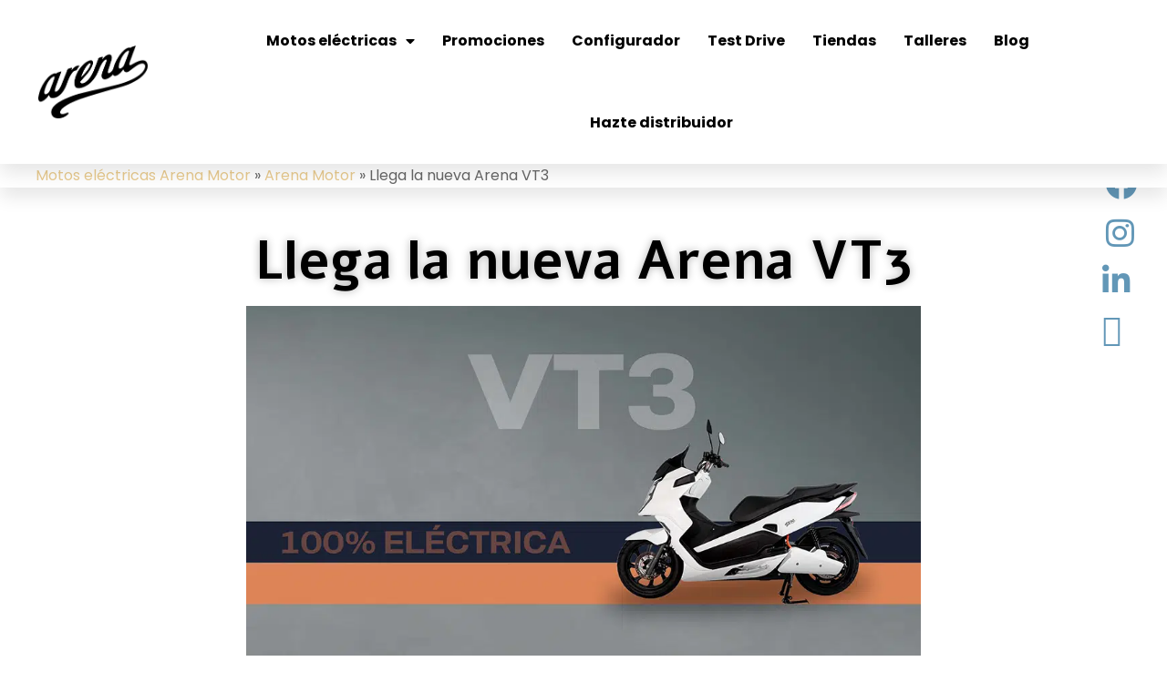

--- FILE ---
content_type: text/html; charset=UTF-8
request_url: https://arenamotor.es/empresa/llega-la-nueva-arena-vt3/
body_size: 44176
content:
<!DOCTYPE html><html
lang="es"><head><meta
charset="UTF-8"><meta
name="viewport" content="width=device-width, initial-scale=1.0, viewport-fit=cover" /> <script>(function(html){html.className=html.className.replace(/\bno-js\b/,'js')})(document.documentElement);</script> <meta
name='robots' content='index, follow, max-image-preview:large, max-snippet:-1, max-video-preview:-1' /><title>Llega la nueva Arena VT3 - Arena</title><meta
name="description" content="Llega la nueva Arena VT3 . Información, noticias y consejos sobre Motos Eléctricas. Información sobre Llega la nueva Arena VT3 en Arena" /><link
rel="canonical" href="https://arenamotor.es/empresa/llega-la-nueva-arena-vt3/" /><meta
property="og:locale" content="es_ES" /><meta
property="og:type" content="article" /><meta
property="og:title" content="Llega la nueva Arena VT3 - Arena" /><meta
property="og:description" content="Llega la nueva Arena VT3 . Información, noticias y consejos sobre Motos Eléctricas. Información sobre Llega la nueva Arena VT3 en Arena" /><meta
property="og:url" content="https://arenamotor.es/empresa/llega-la-nueva-arena-vt3/" /><meta
property="og:site_name" content="Arena" /><meta
property="article:published_time" content="2022-04-27T10:16:11+00:00" /><meta
property="article:modified_time" content="2022-08-23T07:26:48+00:00" /><meta
property="og:image" content="https://arenamotor.es/wp-content/uploads/2022/04/nueva_VT3.webp" /><meta
property="og:image:width" content="1000" /><meta
property="og:image:height" content="521" /><meta
property="og:image:type" content="image/webp" /><meta
name="author" content="cristian" /><meta
name="twitter:card" content="summary_large_image" /><meta
name="twitter:label1" content="Escrito por" /><meta
name="twitter:data1" content="cristian" /><meta
name="twitter:label2" content="Tiempo de lectura" /><meta
name="twitter:data2" content="2 minutos" /> <script type="application/ld+json" class="yoast-schema-graph">{"@context":"https://schema.org","@graph":[{"@type":"Article","@id":"https://arenamotor.es/empresa/llega-la-nueva-arena-vt3/#article","isPartOf":{"@id":"https://arenamotor.es/empresa/llega-la-nueva-arena-vt3/"},"author":{"name":"cristian","@id":"https://arenamotor.es/#/schema/person/67fc655b1911bc4d41e92d0bec7df284"},"headline":"Llega la nueva Arena VT3","datePublished":"2022-04-27T10:16:11+00:00","dateModified":"2022-08-23T07:26:48+00:00","mainEntityOfPage":{"@id":"https://arenamotor.es/empresa/llega-la-nueva-arena-vt3/"},"wordCount":393,"commentCount":0,"publisher":{"@id":"https://arenamotor.es/#organization"},"image":{"@id":"https://arenamotor.es/empresa/llega-la-nueva-arena-vt3/#primaryimage"},"thumbnailUrl":"https://arenamotor.es/wp-content/uploads/2022/04/nueva_VT3.webp","articleSection":["Arena Motor","Curiosidades","Eco","Modelos de motos","News"],"inLanguage":"es","potentialAction":[{"@type":"CommentAction","name":"Comment","target":["https://arenamotor.es/empresa/llega-la-nueva-arena-vt3/#respond"]}]},{"@type":"WebPage","@id":"https://arenamotor.es/empresa/llega-la-nueva-arena-vt3/","url":"https://arenamotor.es/empresa/llega-la-nueva-arena-vt3/","name":"Llega la nueva Arena VT3 - Arena","isPartOf":{"@id":"https://arenamotor.es/#website"},"primaryImageOfPage":{"@id":"https://arenamotor.es/empresa/llega-la-nueva-arena-vt3/#primaryimage"},"image":{"@id":"https://arenamotor.es/empresa/llega-la-nueva-arena-vt3/#primaryimage"},"thumbnailUrl":"https://arenamotor.es/wp-content/uploads/2022/04/nueva_VT3.webp","datePublished":"2022-04-27T10:16:11+00:00","dateModified":"2022-08-23T07:26:48+00:00","description":"Llega la nueva Arena VT3 . Información, noticias y consejos sobre Motos Eléctricas. Información sobre Llega la nueva Arena VT3 en Arena","breadcrumb":{"@id":"https://arenamotor.es/empresa/llega-la-nueva-arena-vt3/#breadcrumb"},"inLanguage":"es","potentialAction":[{"@type":"ReadAction","target":["https://arenamotor.es/empresa/llega-la-nueva-arena-vt3/"]}]},{"@type":"ImageObject","inLanguage":"es","@id":"https://arenamotor.es/empresa/llega-la-nueva-arena-vt3/#primaryimage","url":"https://arenamotor.es/wp-content/uploads/2022/04/nueva_VT3.webp","contentUrl":"https://arenamotor.es/wp-content/uploads/2022/04/nueva_VT3.webp","width":1000,"height":521},{"@type":"BreadcrumbList","@id":"https://arenamotor.es/empresa/llega-la-nueva-arena-vt3/#breadcrumb","itemListElement":[{"@type":"ListItem","position":1,"name":"Motos eléctricas Arena Motor","item":"https://arenamotor.es/"},{"@type":"ListItem","position":2,"name":"Arena Motor","item":"https://arenamotor.es/empresa/"},{"@type":"ListItem","position":3,"name":"Llega la nueva Arena VT3"}]},{"@type":"WebSite","@id":"https://arenamotor.es/#website","url":"https://arenamotor.es/","name":"Arena Motor","description":"Enchufa. Muévete. Siente.","publisher":{"@id":"https://arenamotor.es/#organization"},"alternateName":"Motos eléctricas Arena Motor","potentialAction":[{"@type":"SearchAction","target":{"@type":"EntryPoint","urlTemplate":"https://arenamotor.es/?s={search_term_string}"},"query-input":{"@type":"PropertyValueSpecification","valueRequired":true,"valueName":"search_term_string"}}],"inLanguage":"es"},{"@type":"Organization","@id":"https://arenamotor.es/#organization","name":"Arena Motor","url":"https://arenamotor.es/","logo":{"@type":"ImageObject","inLanguage":"es","@id":"https://arenamotor.es/#/schema/logo/image/","url":"https://arenamotor.es/wp-content/uploads/2021/11/cropped-arena-logo-1.png","contentUrl":"https://arenamotor.es/wp-content/uploads/2021/11/cropped-arena-logo-1.png","width":376,"height":250,"caption":"Arena Motor"},"image":{"@id":"https://arenamotor.es/#/schema/logo/image/"}},{"@type":"Person","@id":"https://arenamotor.es/#/schema/person/67fc655b1911bc4d41e92d0bec7df284","name":"cristian"}]}</script> <link
rel='dns-prefetch' href='//maps.googleapis.com' /><link
rel="alternate" type="application/rss+xml" title="Arena &raquo; Feed" href="https://arenamotor.es/feed/" /><link
rel="alternate" type="application/rss+xml" title="Arena &raquo; Feed de los comentarios" href="https://arenamotor.es/comments/feed/" /><link
rel="alternate" type="application/rss+xml" title="Arena &raquo; Comentario Llega la nueva Arena VT3 del feed" href="https://arenamotor.es/empresa/llega-la-nueva-arena-vt3/feed/" /><link
rel="alternate" title="oEmbed (JSON)" type="application/json+oembed" href="https://arenamotor.es/wp-json/oembed/1.0/embed?url=https%3A%2F%2Farenamotor.es%2Fempresa%2Fllega-la-nueva-arena-vt3%2F" /><link
rel="alternate" title="oEmbed (XML)" type="text/xml+oembed" href="https://arenamotor.es/wp-json/oembed/1.0/embed?url=https%3A%2F%2Farenamotor.es%2Fempresa%2Fllega-la-nueva-arena-vt3%2F&#038;format=xml" /><style id='wp-img-auto-sizes-contain-inline-css'>img:is([sizes=auto i],[sizes^="auto," i]){contain-intrinsic-size:3000px 1500px}</style><link
rel='stylesheet' id='locoffilocoffi-css-css' href='https://arenamotor.es/wp-content/cache/wp-super-minify/css/e84f4b552fbad5e03aa62a30ab8d7bed.css?ver=112863337' media='all' /><style id='wp-emoji-styles-inline-css'>img.wp-smiley,img.emoji{display:inline !important;border:none !important;box-shadow:none !important;height:1em !important;width:1em !important;margin:0
0.07em !important;vertical-align:-0.1em !important;background:none !important;padding:0
!important}</style><link
rel='stylesheet' id='cookie-law-info-css' href='https://arenamotor.es/wp-content/cache/wp-super-minify/css/1aab35c3eb665fa0bddebcd32a310918.css?ver=2.3.9' media='all' /><link
rel='stylesheet' id='cookie-law-info-gdpr-css' href='https://arenamotor.es/wp-content/cache/wp-super-minify/css/47cb58d91d6d5b93c180fdff138b5ca7.css?ver=2.3.9' media='all' /><style id='cookie-law-info-gdpr-inline-css'>.cli-modal-content,.cli-tab-content{background-color:#fff}.cli-privacy-content-text, .cli-modal .cli-modal-dialog, .cli-tab-container p,a.cli-privacy-readmore{color:#000}.cli-tab-header{background-color:#f2f2f2}.cli-tab-header, .cli-tab-header a.cli-nav-link,span.cli-necessary-caption,.cli-switch .cli-slider:after{color:#000}.cli-switch .cli-slider:before{background-color:#fff}.cli-switch input:checked+.cli-slider:before{background-color:#fff}.cli-switch .cli-slider{background-color:#e3e1e8}.cli-switch input:checked+.cli-slider{background-color:#28a745}.cli-modal-close
svg{fill:#000}.cli-tab-footer .wt-cli-privacy-accept-all-btn{background-color:#00acad;color:#fff}.cli-tab-footer .wt-cli-privacy-accept-btn{background-color:#00acad;color:#fff}.cli-tab-header a:before{border-right:1px solid #000;border-bottom:1px solid #000}</style><link
rel='stylesheet' id='woocommerce-layout-css' href='https://arenamotor.es/wp-content/cache/wp-super-minify/css/65309e9cbd3647009768fac9f4d634df.css?ver=10.0.4' media='all' /><link
rel='stylesheet' id='woocommerce-smallscreen-css' href='https://arenamotor.es/wp-content/cache/wp-super-minify/css/86d0a46f0e878c3a009f4652e9ce67c4.css?ver=10.0.4' media='only screen and (max-width: 768px)' /><link
rel='stylesheet' id='woocommerce-general-css' href='//arenamotor.es/wp-content/plugins/woocommerce/assets/css/twenty-seventeen.css?ver=10.0.4' media='all' /><style id='woocommerce-inline-inline-css'>.woocommerce form .form-row
.required{visibility:visible}</style><link
rel='stylesheet' id='brb-public-main-css-css' href='https://arenamotor.es/wp-content/cache/wp-super-minify/css/7442d104e4e63bf0c1a48048ef34dd4f.css?ver=1.8.3' media='all' /><link
rel='stylesheet' id='grw-public-main-css-css' href='https://arenamotor.es/wp-content/cache/wp-super-minify/css/246da83159da69faf7d16d9e411bf4bb.css?ver=6.2' media='all' /><link
rel='stylesheet' id='woo-variation-gallery-slider-css' href='https://arenamotor.es/wp-content/plugins/woo-variation-gallery/assets/css/slick.min.css?ver=1.8.1' media='all' /><link
rel='stylesheet' id='dashicons-css' href='https://arenamotor.es/wp-includes/css/dashicons.min.css?ver=6.9' media='all' /><link
rel='stylesheet' id='woo-variation-gallery-css' href='https://arenamotor.es/wp-content/plugins/woo-variation-gallery/assets/css/frontend.min.css?ver=1746603655' media='all' /><style id='woo-variation-gallery-inline-css'>:root{--wvg-thumbnail-item:4;--wvg-thumbnail-item-gap:0px;--wvg-single-image-size:600px;--wvg-gallery-width:50%;--wvg-gallery-margin:30px}.woo-variation-product-gallery{max-width:50% !important;width:100%}@media only screen and (max-width: 768px){.woo-variation-product-gallery{width:720px;max-width:100% !important}}@media only screen and (max-width: 480px){.woo-variation-product-gallery{width:320px;max-width:100% !important}}</style><link
rel='stylesheet' id='woo-variation-swatches-css' href='https://arenamotor.es/wp-content/plugins/woo-variation-swatches/assets/css/frontend.min.css?ver=1746603699' media='all' /><style id='woo-variation-swatches-inline-css'>:root{--wvs-tick:url("data:image/svg+xml;utf8,%3Csvg filter='drop-shadow(0px 0px 2px rgb(0 0 0 / .8))' xmlns='http://www.w3.org/2000/svg'  viewBox='0 0 30 30'%3E%3Cpath fill='none' stroke='%23ffffff' stroke-linecap='round' stroke-linejoin='round' stroke-width='4' d='M4 16L11 23 27 7'/%3E%3C/svg%3E");--wvs-cross:url("data:image/svg+xml;utf8,%3Csvg filter='drop-shadow(0px 0px 5px rgb(255 255 255 / .6))' xmlns='http://www.w3.org/2000/svg' width='72px' height='72px' viewBox='0 0 24 24'%3E%3Cpath fill='none' stroke='%23ff0000' stroke-linecap='round' stroke-width='0.6' d='M5 5L19 19M19 5L5 19'/%3E%3C/svg%3E");--wvs-single-product-item-width:30px;--wvs-single-product-item-height:30px;--wvs-single-product-item-font-size:16px}</style><link
rel='stylesheet' id='brands-styles-css' href='https://arenamotor.es/wp-content/cache/wp-super-minify/css/7f8c0686c6d324391c8fefede5683c45.css?ver=10.0.4' media='all' /><link
rel='stylesheet' id='twentyseventeen-style-css' href='https://arenamotor.es/wp-content/cache/wp-super-minify/css/eca1233710009b169ff782254ebe46ac.css?ver=20250415' media='all' /><link
rel='stylesheet' id='elementor-frontend-css' href='https://arenamotor.es/wp-content/plugins/elementor/assets/css/frontend.min.css?ver=3.26.0' media='all' /><link
rel='stylesheet' id='widget-image-css' href='https://arenamotor.es/wp-content/plugins/elementor/assets/css/widget-image.min.css?ver=3.26.0' media='all' /><link
rel='stylesheet' id='widget-nav-menu-css' href='https://arenamotor.es/wp-content/plugins/elementor-pro/assets/css/widget-nav-menu.min.css?ver=3.26.1' media='all' /><link
rel='stylesheet' id='widget-breadcrumbs-css' href='https://arenamotor.es/wp-content/plugins/elementor-pro/assets/css/widget-breadcrumbs.min.css?ver=3.26.1' media='all' /><link
rel='stylesheet' id='swiper-css' href='https://arenamotor.es/wp-content/plugins/elementor/assets/lib/swiper/v8/css/swiper.min.css?ver=8.4.5' media='all' /><link
rel='stylesheet' id='e-swiper-css' href='https://arenamotor.es/wp-content/plugins/elementor/assets/css/conditionals/e-swiper.min.css?ver=3.26.0' media='all' /><link
rel='stylesheet' id='widget-heading-css' href='https://arenamotor.es/wp-content/plugins/elementor/assets/css/widget-heading.min.css?ver=3.26.0' media='all' /><link
rel='stylesheet' id='widget-icon-list-css' href='https://arenamotor.es/wp-content/plugins/elementor/assets/css/widget-icon-list.min.css?ver=3.26.0' media='all' /><link
rel='stylesheet' id='widget-text-editor-css' href='https://arenamotor.es/wp-content/plugins/elementor/assets/css/widget-text-editor.min.css?ver=3.26.0' media='all' /><link
rel='stylesheet' id='widget-social-icons-css' href='https://arenamotor.es/wp-content/plugins/elementor/assets/css/widget-social-icons.min.css?ver=3.26.0' media='all' /><link
rel='stylesheet' id='e-apple-webkit-css' href='https://arenamotor.es/wp-content/plugins/elementor/assets/css/conditionals/apple-webkit.min.css?ver=3.26.0' media='all' /><link
rel='stylesheet' id='widget-post-info-css' href='https://arenamotor.es/wp-content/plugins/elementor-pro/assets/css/widget-post-info.min.css?ver=3.26.1' media='all' /><link
rel='stylesheet' id='elementor-icons-shared-0-css' href='https://arenamotor.es/wp-content/plugins/elementor/assets/lib/font-awesome/css/fontawesome.min.css?ver=5.15.3' media='all' /><link
rel='stylesheet' id='elementor-icons-fa-regular-css' href='https://arenamotor.es/wp-content/plugins/elementor/assets/lib/font-awesome/css/regular.min.css?ver=5.15.3' media='all' /><link
rel='stylesheet' id='elementor-icons-fa-solid-css' href='https://arenamotor.es/wp-content/plugins/elementor/assets/lib/font-awesome/css/solid.min.css?ver=5.15.3' media='all' /><link
rel='stylesheet' id='elementor-icons-css' href='https://arenamotor.es/wp-content/plugins/elementor/assets/lib/eicons/css/elementor-icons.min.css?ver=5.34.0' media='all' /><link
rel='stylesheet' id='elementor-post-202-css' href='https://arenamotor.es/wp-content/uploads/elementor/css/post-202.css?ver=1765730338' media='all' /><link
rel='stylesheet' id='elementor-post-7038-css' href='https://arenamotor.es/wp-content/uploads/elementor/css/post-7038.css?ver=1765734378' media='all' /><link
rel='stylesheet' id='elementor-post-4257-css' href='https://arenamotor.es/wp-content/uploads/elementor/css/post-4257.css?ver=1765730338' media='all' /><link
rel='stylesheet' id='elementor-post-3352-css' href='https://arenamotor.es/wp-content/uploads/elementor/css/post-3352.css?ver=1765730338' media='all' /><link
rel='stylesheet' id='elementor-post-1104-css' href='https://arenamotor.es/wp-content/uploads/elementor/css/post-1104.css?ver=1765730467' media='all' /><link
rel='stylesheet' id='yarpp-thumbnails-css' href='https://arenamotor.es/wp-content/cache/wp-super-minify/css/a77cc0d1a1f17c40d93f44575145d8da.css?ver=5.30.11' media='all' /><style id='yarpp-thumbnails-inline-css'>.yarpp-thumbnails-horizontal .yarpp-thumbnail{width:160px;height:200px;margin:5px;margin-left:0px}.yarpp-thumbnail>img,.yarpp-thumbnail-default{width:150px;height:150px;margin:5px}.yarpp-thumbnails-horizontal .yarpp-thumbnail-title{margin:7px;margin-top:0px;width:150px}.yarpp-thumbnail-default>img{min-height:150px;min-width:150px}</style><link
rel='stylesheet' id='w3-bootstrap-css-css' href='https://arenamotor.es/wp-content/cache/wp-super-minify/css/0e2ddb1891774ad921e141fd12c927a4.css?ver=6.9' media='all' /><link
rel='stylesheet' id='w3-fonts-css-css' href='https://arenamotor.es/wp-content/cache/wp-super-minify/css/9a4904cea7077427390ea40996fb6d96.css?ver=6.9' media='all' /><link
rel='stylesheet' id='w3-font-awesome-css-css' href='https://arenamotor.es/wp-content/themes/themotoshop/css/font-awesome.min.css?ver=6.9' media='all' /><link
rel='stylesheet' id='w3-animate-css-css' href='https://arenamotor.es/wp-content/cache/wp-super-minify/css/471ae11d5126ac8036ffe991b2b03a4f.css?ver=6.9' media='all' /><link
rel='stylesheet' id='w3-owl-carousel-css-css' href='https://arenamotor.es/wp-content/themes/themotoshop/css/owl.carousel.min.css?ver=6.9' media='all' /><link
rel='stylesheet' id='w3-owl-theme-default-css-css' href='https://arenamotor.es/wp-content/themes/themotoshop/css/owl.theme.default.min.css?ver=6.9' media='all' /><link
rel='stylesheet' id='w3-jquery-ui-css-css' href='https://arenamotor.es/wp-content/cache/wp-super-minify/css/1aa4e0da83fc1a0ade7c017169e0fb9f.css?ver=6.9' media='all' /><link
rel='stylesheet' id='w3-nice-select-css-css' href='https://arenamotor.es/wp-content/cache/wp-super-minify/css/ff5c5597c866fdc3b056c7668e4c0425.css?ver=6.9' media='all' /><link
rel='stylesheet' id='w3-swiper-bundle-min-css-css' href='https://arenamotor.es/wp-content/themes/themotoshop/css/swiper-bundle.min.css?ver=6.9' media='all' /><link
rel='stylesheet' id='w3-style-css-css' href='https://arenamotor.es/wp-content/cache/wp-super-minify/css/e41a271d7fdbbe9e5b166787cc0972bc.css?ver=6.9' media='all' /><link
rel='stylesheet' id='w3-woocommerce-style-css-css' href='https://arenamotor.es/wp-content/cache/wp-super-minify/css/e7af3df6b5c34418803ec3d7905c36fa.css?ver=6.9' media='all' /><link
rel='stylesheet' id='w3-responsive-css-css' href='https://arenamotor.es/wp-content/cache/wp-super-minify/css/2dca14acaf85c7641ec8f57fd4603e27.css?ver=6.9' media='all' /><link
rel='stylesheet' id='google-fonts-1-css' href='https://fonts.googleapis.com/css?family=Roboto+Slab%3A100%2C100italic%2C200%2C200italic%2C300%2C300italic%2C400%2C400italic%2C500%2C500italic%2C600%2C600italic%2C700%2C700italic%2C800%2C800italic%2C900%2C900italic%7CRoboto%3A100%2C100italic%2C200%2C200italic%2C300%2C300italic%2C400%2C400italic%2C500%2C500italic%2C600%2C600italic%2C700%2C700italic%2C800%2C800italic%2C900%2C900italic%7CRoboto+Condensed%3A100%2C100italic%2C200%2C200italic%2C300%2C300italic%2C400%2C400italic%2C500%2C500italic%2C600%2C600italic%2C700%2C700italic%2C800%2C800italic%2C900%2C900italic%7CPoppins%3A100%2C100italic%2C200%2C200italic%2C300%2C300italic%2C400%2C400italic%2C500%2C500italic%2C600%2C600italic%2C700%2C700italic%2C800%2C800italic%2C900%2C900italic%7CMontserrat%3A100%2C100italic%2C200%2C200italic%2C300%2C300italic%2C400%2C400italic%2C500%2C500italic%2C600%2C600italic%2C700%2C700italic%2C800%2C800italic%2C900%2C900italic%7CAlef%3A100%2C100italic%2C200%2C200italic%2C300%2C300italic%2C400%2C400italic%2C500%2C500italic%2C600%2C600italic%2C700%2C700italic%2C800%2C800italic%2C900%2C900italic&#038;display=auto&#038;ver=6.9' media='all' /><link
rel='stylesheet' id='elementor-icons-fa-brands-css' href='https://arenamotor.es/wp-content/plugins/elementor/assets/lib/font-awesome/css/brands.min.css?ver=5.15.3' media='all' /><link
rel="preconnect" href="https://fonts.gstatic.com/" crossorigin><script type="text/template" id="tmpl-variation-template"><div class="woocommerce-variation-description">{{{data.variation.variation_description}}}</div><div class="woocommerce-variation-custom_field">{{{data.variation.custom_field}}}</div><div class="woocommerce-variation-price sdff">{{{data.variation.price_html}}}sdsd</div><div class="woocommerce-variation-availability">{{{data.variation.availability_html}}}</div></script> <script type="text/template" id="tmpl-unavailable-variation-template"><p>Lo siento,este producto no está disponible.Por favor,elige otra combinación.</p></script> <script src="https://arenamotor.es/wp-includes/js/jquery/jquery.min.js?ver=3.7.1" id="jquery-core-js"></script> <script src="https://arenamotor.es/wp-includes/js/jquery/jquery-migrate.min.js?ver=3.4.1" id="jquery-migrate-js"></script> <script src="https://arenamotor.es/wp-content/cache/wp-super-minify/js/ace3576ad05b616ae8754895e4aa2aaa.js?ver=6.9" id="js.cookie-js"></script> <script id="handl-utm-grabber-js-extra">var handl_utm=[];</script> <script src="https://arenamotor.es/wp-content/cache/wp-super-minify/js/030a587760d7bf7a498ccf2d8598e0a9.js?ver=6.9" id="handl-utm-grabber-js"></script> <script id="cookie-law-info-js-extra">var Cli_Data={"nn_cookie_ids":["viewed_cookie_policy","PHPSESSID","elementor","_fbp","fr","_ga","_ga_Y18HWWP33P","uid"],"non_necessary_cookies":{"necessary":["viewed_cookie_policy","PHPSESSID","elementor"],"advertisement":["_fbp","fr"],"analytics":["_ga","_ga_Y18HWWP33P","uid"]},"cookielist":{"necessary":{"id":100,"status":true,"priority":0,"title":"Necesaria","strict":true,"default_state":false,"ccpa_optout":false,"loadonstart":false},"advertisement":{"id":101,"status":true,"priority":0,"title":"Anuncio publicitario","strict":false,"default_state":false,"ccpa_optout":false,"loadonstart":false},"analytics":{"id":102,"status":true,"priority":0,"title":"Anal\u00edtica","strict":false,"default_state":false,"ccpa_optout":false,"loadonstart":false}},"ajax_url":"https://arenamotor.es/wp-admin/admin-ajax.php","current_lang":"es","security":"9868032a59","eu_countries":["GB"],"geoIP":"enabled","use_custom_geolocation_api":"","custom_geolocation_api":"https://geoip.cookieyes.com/geoip/checker/result.php","consentVersion":"1","strictlyEnabled":["necessary","obligatoire"],"cookieDomain":"arenamotor.es","privacy_length":"250","ccpaEnabled":"","ccpaRegionBased":"","ccpaBarEnabled":"","ccpaType":"gdpr","triggerDomRefresh":"","secure_cookies":""};var log_object={"ajax_url":"https://arenamotor.es/wp-admin/admin-ajax.php"};</script> <script src="https://arenamotor.es/wp-content/cache/wp-super-minify/js/56b87b1514fd948d579aaa9f19e50f89.js?ver=2.3.9" id="cookie-law-info-js"></script> <script src="https://arenamotor.es/wp-content/plugins/woocommerce/assets/js/jquery-blockui/jquery.blockUI.min.js?ver=2.7.0-wc.10.0.4" id="jquery-blockui-js" data-wp-strategy="defer"></script> <script src="https://arenamotor.es/wp-content/plugins/woocommerce/assets/js/js-cookie/js.cookie.min.js?ver=2.1.4-wc.10.0.4" id="js-cookie-js" defer data-wp-strategy="defer"></script> <script id="woocommerce-js-extra">var woocommerce_params={"ajax_url":"/wp-admin/admin-ajax.php","wc_ajax_url":"/?wc-ajax=%%endpoint%%","i18n_password_show":"Mostrar contrase\u00f1a","i18n_password_hide":"Ocultar contrase\u00f1a"};</script> <script src="https://arenamotor.es/wp-content/plugins/woocommerce/assets/js/frontend/woocommerce.min.js?ver=10.0.4" id="woocommerce-js" defer data-wp-strategy="defer"></script> <script defer="defer" src="https://arenamotor.es/wp-content/cache/wp-super-minify/js/429510377d9f7c52b0783fb01297ac2c.js?ver=1.8.3" id="brb-public-main-js-js"></script> <script defer="defer" src="https://arenamotor.es/wp-content/cache/wp-super-minify/js/a7811a508eb2161577896efbff2e63df.js?ver=6.2" id="grw-public-main-js-js"></script> <script src="https://arenamotor.es/wp-includes/js/underscore.min.js?ver=1.13.7" id="underscore-js"></script> <script id="wp-util-js-extra">var _wpUtilSettings={"ajax":{"url":"/wp-admin/admin-ajax.php"}};</script> <script src="https://arenamotor.es/wp-includes/js/wp-util.min.js?ver=6.9" id="wp-util-js"></script> <script src="https://arenamotor.es/wp-content/cache/wp-super-minify/js/760fc40f21d51480a8cb5ef9a43c2ca1.js?ver=20210122" id="twentyseventeen-navigation-js" defer data-wp-strategy="defer"></script> <link
rel="https://api.w.org/" href="https://arenamotor.es/wp-json/" /><link
rel="alternate" title="JSON" type="application/json" href="https://arenamotor.es/wp-json/wp/v2/posts/7038" /><link
rel="EditURI" type="application/rsd+xml" title="RSD" href="https://arenamotor.es/xmlrpc.php?rsd" /><meta
name="generator" content="WordPress 6.9" /><meta
name="generator" content="WooCommerce 10.0.4" /><link
rel='shortlink' href='https://arenamotor.es/?p=7038' /> <script>!function(f,b,e,v,n,t,s)
{if(f.fbq)return;n=f.fbq=function(){n.callMethod?n.callMethod.apply(n,arguments):n.queue.push(arguments)};if(!f._fbq)f._fbq=n;n.push=n;n.loaded=!0;n.version='2.0';n.queue=[];t=b.createElement(e);t.async=!0;t.src=v;s=b.getElementsByTagName(e)[0];s.parentNode.insertBefore(t,s)}(window,document,'script','https://connect.facebook.net/en_US/fbevents.js');fbq('init','1584939985197451');fbq('track','PageView');</script> <noscript><img
height="1" width="1" style="display:none"
src="https://www.facebook.com/tr?id=1584939985197451&ev=PageView&noscript=1"
/></noscript> <script>(function(w,d,s,l,i){w[l]=w[l]||[];w[l].push({'gtm.start':new Date().getTime(),event:'gtm.js'});var f=d.getElementsByTagName(s)[0],j=d.createElement(s),dl=l!='dataLayer'?'&l='+l:'';j.async=true;j.src='https://www.googletagmanager.com/gtm.js?id='+i+dl;f.parentNode.insertBefore(j,f);})(window,document,'script','dataLayer','GTM-N6P5WNX');</script> <script async src="https://www.googletagmanager.com/gtag/js?id=G-Y18HWWP33P"></script> <script>window.dataLayer=window.dataLayer||[];function gtag(){dataLayer.push(arguments);}
gtag('js',new Date());gtag('config','G-Y18HWWP33P');</script> <script async src="https://www.googletagmanager.com/gtag/js?id=AW-320086127"></script> <script>window.dataLayer=window.dataLayer||[];function gtag(){dataLayer.push(arguments);}
gtag('js',new Date());gtag('config','AW-320086127');</script> <script>function gtag_report_conversion(url){var callback=function(){if(typeof(url)!='undefined'){window.location=url;}};gtag('event','conversion',{'send_to':'AW-320086127/fQEHCOHqjaYDEO_A0JgB','event_callback':callback});return false;}</script> <script type="text/javascript">(function(url){if(/(?:Chrome\/26\.0\.1410\.63 Safari\/537\.31|WordfenceTestMonBot)/.test(navigator.userAgent)){return;}
var addEvent=function(evt,handler){if(window.addEventListener){document.addEventListener(evt,handler,false);}else if(window.attachEvent){document.attachEvent('on'+evt,handler);}};var removeEvent=function(evt,handler){if(window.removeEventListener){document.removeEventListener(evt,handler,false);}else if(window.detachEvent){document.detachEvent('on'+evt,handler);}};var evts='contextmenu dblclick drag dragend dragenter dragleave dragover dragstart drop keydown keypress keyup mousedown mousemove mouseout mouseover mouseup mousewheel scroll'.split(' ');var logHuman=function(){if(window.wfLogHumanRan){return;}
window.wfLogHumanRan=true;var wfscr=document.createElement('script');wfscr.type='text/javascript';wfscr.async=true;wfscr.src=url+'&r='+Math.random();(document.getElementsByTagName('head')[0]||document.getElementsByTagName('body')[0]).appendChild(wfscr);for(var i=0;i<evts.length;i++){removeEvent(evts[i],logHuman);}};for(var i=0;i<evts.length;i++){addEvent(evts[i],logHuman);}})('//arenamotor.es/?wordfence_lh=1&hid=80BCA8E73056B2FDCA1E04F4B7D63A11');</script><link
rel="pingback" href="https://arenamotor.es/xmlrpc.php">
<noscript><style>.woocommerce-product-gallery{opacity:1 !important}</style></noscript><meta
name="generator" content="Elementor 3.26.0; features: additional_custom_breakpoints, e_element_cache; settings: css_print_method-external, google_font-enabled, font_display-auto"> <script>jQuery(document).ready(function(){var r=["01","06","08","10","15","20","22","24","25","26","27","31","32","33","34","36","37","39","42","43","44","47","48","49","50","51","00"],a=["28","45","05","06","37","49","19","26","47","34","40","42","42"],i=["17"],d=["09"],l=["02","04","30"],e=["03"],f=["11","21","41"],o=["35","38"],n=["13","14","23"],c=["18"],m=["29","52"],s=["07"],t=["12","16","46"];jQuery("#form-field-cp_home").keyup(function(){jQuery("#form-field-ciudad_home").val("Ninguno"),jQuery.inArray(jQuery("#form-field-cp_home").val().substring(0,2),r)>=0&&jQuery("#form-field-ciudad_home").val("Barcelona"),jQuery.inArray(jQuery("#form-field-cp_home").val().substring(0,2),a)>=0&&jQuery("#form-field-ciudad_home").val("Madrid"),jQuery.inArray(jQuery("#form-field-cp_home").val().substring(0,2),i)>=0&&jQuery("#form-field-ciudad_home").val("Girona"),jQuery.inArray(jQuery("#form-field-cp_home").val().substring(0,2),d)>=0&&jQuery("#form-field-ciudad_home").val("Burgos"),jQuery.inArray(jQuery("#form-field-cp_home").val().substring(0,2),l)>=0&&jQuery("#form-field-ciudad_home").val("Murcia"),jQuery.inArray(jQuery("#form-field-cp_home").val().substring(0,2),e)>=0&&jQuery("#form-field-ciudad_home").val("Alicante"),jQuery.inArray(jQuery("#form-field-cp_home").val().substring(0,2),f)>=0&&jQuery("#form-field-ciudad_home").val("Cadiz"),jQuery.inArray(jQuery("#form-field-cp_home").val().substring(0,2),o)>=0&&jQuery("#form-field-ciudad_home").val("Canarias"),jQuery.inArray(jQuery("#form-field-cp_home").val().substring(0,2),n)>=0&&jQuery("#form-field-ciudad_home").val("Cordoba"),jQuery.inArray(jQuery("#form-field-cp_home").val().substring(0,2),c)>=0&&jQuery("#form-field-ciudad_home").val("Granada"),jQuery.inArray(jQuery("#form-field-cp_home").val().substring(0,2),m)>=0&&jQuery("#form-field-ciudad_home").val("Malaga"),jQuery.inArray(jQuery("#form-field-cp_home").val().substring(0,2),s)>=0&&jQuery("#form-field-ciudad_home").val("Mallorca"),jQuery.inArray(jQuery("#form-field-cp_home").val().substring(0,2),t)>=0&&jQuery("#form-field-ciudad_home").val("Valencia")}),jQuery("#form-field-cp_renas").keyup(function(){jQuery("#form-field-ciudad_renas").val("Ninguno"),jQuery.inArray(jQuery("#form-field-cp_renas").val().substring(0,2),r)>=0&&jQuery("#form-field-ciudad_renas").val("Barcelona"),jQuery.inArray(jQuery("#form-field-cp_renas").val().substring(0,2),a)>=0&&jQuery("#form-field-ciudad_renas").val("Madrid"),jQuery.inArray(jQuery("#form-field-cp_renas").val().substring(0,2),i)>=0&&jQuery("#form-field-ciudad_renas").val("Girona"),jQuery.inArray(jQuery("#form-field-cp_renas").val().substring(0,2),d)>=0&&jQuery("#form-field-ciudad_renas").val("Burgos"),jQuery.inArray(jQuery("#form-field-cp_renas").val().substring(0,2),l)>=0&&jQuery("#form-field-ciudad_renas").val("Murcia"),jQuery.inArray(jQuery("#form-field-cp_renas").val().substring(0,2),e)>=0&&jQuery("#form-field-ciudad_renas").val("Alicante"),jQuery.inArray(jQuery("#form-field-cp_renas").val().substring(0,2),f)>=0&&jQuery("#form-field-ciudad_renas").val("Cadiz"),jQuery.inArray(jQuery("#form-field-cp_renas").val().substring(0,2),o)>=0&&jQuery("#form-field-ciudad_renas").val("Canarias"),jQuery.inArray(jQuery("#form-field-cp_renas").val().substring(0,2),n)>=0&&jQuery("#form-field-ciudad_renas").val("Cordoba"),jQuery.inArray(jQuery("#form-field-cp_renas").val().substring(0,2),c)>=0&&jQuery("#form-field-ciudad_renas").val("Granada"),jQuery.inArray(jQuery("#form-field-cp_renas").val().substring(0,2),m)>=0&&jQuery("#form-field-ciudad_renas").val("Malaga"),jQuery.inArray(jQuery("#form-field-cp_renas").val().substring(0,2),s)>=0&&jQuery("#form-field-ciudad_renas").val("Mallorca"),jQuery.inArray(jQuery("#form-field-cp_renas").val().substring(0,2),t)>=0&&jQuery("#form-field-ciudad_renas").val("Valencia")}),jQuery("#form-field-cp_liberare").keyup(function(){jQuery("#form-field-ciudad_liberare").val("Ninguno"),jQuery.inArray(jQuery("#form-field-cp_liberare").val().substring(0,2),r)>=0&&jQuery("#form-field-ciudad_liberare").val("Barcelona"),jQuery.inArray(jQuery("#form-field-cp_liberare").val().substring(0,2),a)>=0&&jQuery("#form-field-ciudad_liberare").val("Madrid"),jQuery.inArray(jQuery("#form-field-cp_liberare").val().substring(0,2),i)>=0&&jQuery("#form-field-ciudad_liberare").val("Girona"),jQuery.inArray(jQuery("#form-field-cp_liberare").val().substring(0,2),d)>=0&&jQuery("#form-field-ciudad_liberare").val("Burgos"),jQuery.inArray(jQuery("#form-field-cp_liberare").val().substring(0,2),l)>=0&&jQuery("#form-field-ciudad_liberare").val("Murcia"),jQuery.inArray(jQuery("#form-field-cp_liberare").val().substring(0,2),e)>=0&&jQuery("#form-field-ciudad_liberare").val("Alicante"),jQuery.inArray(jQuery("#form-field-cp_liberare").val().substring(0,2),f)>=0&&jQuery("#form-field-ciudad_liberare").val("Cadiz"),jQuery.inArray(jQuery("#form-field-cp_liberare").val().substring(0,2),o)>=0&&jQuery("#form-field-ciudad_liberare").val("Canarias"),jQuery.inArray(jQuery("#form-field-cp_liberare").val().substring(0,2),n)>=0&&jQuery("#form-field-ciudad_liberare").val("Cordoba"),jQuery.inArray(jQuery("#form-field-cp_liberare").val().substring(0,2),c)>=0&&jQuery("#form-field-ciudad_liberare").val("Granada"),jQuery.inArray(jQuery("#form-field-cp_liberare").val().substring(0,2),m)>=0&&jQuery("#form-field-ciudad_liberare").val("Malaga"),jQuery.inArray(jQuery("#form-field-cp_liberare").val().substring(0,2),s)>=0&&jQuery("#form-field-ciudad_liberare").val("Mallorca"),jQuery.inArray(jQuery("#form-field-cp_liberare").val().substring(0,2),t)>=0&&jQuery("#form-field-ciudad_liberare").val("Valencia")}),jQuery("#form-field-cp_contacto").keyup(function(){jQuery("#form-field-ciudad_contacto").val("Ninguno"),jQuery.inArray(jQuery("#form-field-cp_contacto").val().substring(0,2),r)>=0&&jQuery("#form-field-ciudad_contacto").val("Barcelona"),jQuery.inArray(jQuery("#form-field-cp_contacto").val().substring(0,2),a)>=0&&jQuery("#form-field-ciudad_contacto").val("Madrid"),jQuery.inArray(jQuery("#form-field-cp_contacto").val().substring(0,2),i)>=0&&jQuery("#form-field-ciudad_contacto").val("Girona"),jQuery.inArray(jQuery("#form-field-cp_contacto").val().substring(0,2),d)>=0&&jQuery("#form-field-ciudad_contacto").val("Burgos"),jQuery.inArray(jQuery("#form-field-cp_contacto").val().substring(0,2),l)>=0&&jQuery("#form-field-ciudad_contacto").val("Murcia"),jQuery.inArray(jQuery("#form-field-cp_contacto").val().substring(0,2),e)>=0&&jQuery("#form-field-ciudad_contacto").val("Alicante"),jQuery.inArray(jQuery("#form-field-cp_contacto").val().substring(0,2),f)>=0&&jQuery("#form-field-ciudad_contacto").val("Cadiz"),jQuery.inArray(jQuery("#form-field-cp_contacto").val().substring(0,2),o)>=0&&jQuery("#form-field-ciudad_contacto").val("Canarias"),jQuery.inArray(jQuery("#form-field-cp_contacto").val().substring(0,2),n)>=0&&jQuery("#form-field-ciudad_contacto").val("Cordoba"),jQuery.inArray(jQuery("#form-field-cp_contacto").val().substring(0,2),c)>=0&&jQuery("#form-field-ciudad_contacto").val("Granada"),jQuery.inArray(jQuery("#form-field-cp_contacto").val().substring(0,2),m)>=0&&jQuery("#form-field-ciudad_contacto").val("Malaga"),jQuery.inArray(jQuery("#form-field-cp_contacto").val().substring(0,2),s)>=0&&jQuery("#form-field-ciudad_contacto").val("Mallorca"),jQuery.inArray(jQuery("#form-field-cp_contacto").val().substring(0,2),t)>=0&&jQuery("#form-field-ciudad_contacto").val("Valencia")}),jQuery("#form-field-cp_home").keyup(function(){jQuery("#form-field-ciudad_home").val("Ninguno"),jQuery.inArray(jQuery("#form-field-cp_home").val().substring(0,2),r)>=0&&jQuery("#form-field-ciudad_home").val("Barcelona"),jQuery.inArray(jQuery("#form-field-cp_home").val().substring(0,2),a)>=0&&jQuery("#form-field-ciudad_home").val("Madrid"),jQuery.inArray(jQuery("#form-field-cp_home").val().substring(0,2),i)>=0&&jQuery("#form-field-ciudad_home").val("Girona"),jQuery.inArray(jQuery("#form-field-cp_home").val().substring(0,2),d)>=0&&jQuery("#form-field-ciudad_home").val("Burgos"),jQuery.inArray(jQuery("#form-field-cp_home").val().substring(0,2),l)>=0&&jQuery("#form-field-ciudad_home").val("Murcia"),jQuery.inArray(jQuery("#form-field-cp_home").val().substring(0,2),e)>=0&&jQuery("#form-field-ciudad_home").val("Alicante"),jQuery.inArray(jQuery("#form-field-cp_home").val().substring(0,2),f)>=0&&jQuery("#form-field-ciudad_home").val("Cadiz"),jQuery.inArray(jQuery("#form-field-cp_home").val().substring(0,2),o)>=0&&jQuery("#form-field-ciudad_home").val("Canarias"),jQuery.inArray(jQuery("#form-field-cp_home").val().substring(0,2),n)>=0&&jQuery("#form-field-ciudad_home").val("Cordoba"),jQuery.inArray(jQuery("#form-field-cp_home").val().substring(0,2),c)>=0&&jQuery("#form-field-ciudad_home").val("Granada"),jQuery.inArray(jQuery("#form-field-cp_home").val().substring(0,2),m)>=0&&jQuery("#form-field-ciudad_home").val("Malaga"),jQuery.inArray(jQuery("#form-field-cp_home").val().substring(0,2),s)>=0&&jQuery("#form-field-ciudad_home").val("Mallorca"),jQuery.inArray(jQuery("#form-field-cp_home").val().substring(0,2),t)>=0&&jQuery("#form-field-ciudad_home").val("Valencia")}),jQuery("#form-field-cp_testdrive").keyup(function(){jQuery("#form-field-ciudad_testdrive").val("Ninguno"),jQuery.inArray(jQuery("#form-field-cp_testdrive").val().substring(0,2),r)>=0&&jQuery("#form-field-ciudad_testdrive").val("Barcelona"),jQuery.inArray(jQuery("#form-field-cp_testdrive").val().substring(0,2),a)>=0&&jQuery("#form-field-ciudad_testdrive").val("Madrid"),jQuery.inArray(jQuery("#form-field-cp_testdrive").val().substring(0,2),i)>=0&&jQuery("#form-field-ciudad_testdrive").val("Girona"),jQuery.inArray(jQuery("#form-field-cp_testdrive").val().substring(0,2),d)>=0&&jQuery("#form-field-ciudad_testdrive").val("Burgos"),jQuery.inArray(jQuery("#form-field-cp_testdrive").val().substring(0,2),l)>=0&&jQuery("#form-field-ciudad_testdrive").val("Murcia"),jQuery.inArray(jQuery("#form-field-cp_testdrive").val().substring(0,2),e)>=0&&jQuery("#form-field-ciudad_testdrive").val("Alicante"),jQuery.inArray(jQuery("#form-field-cp_testdrive").val().substring(0,2),f)>=0&&jQuery("#form-field-ciudad_testdrive").val("Cadiz"),jQuery.inArray(jQuery("#form-field-cp_testdrive").val().substring(0,2),o)>=0&&jQuery("#form-field-ciudad_testdrive").val("Canarias"),jQuery.inArray(jQuery("#form-field-cp_testdrive").val().substring(0,2),n)>=0&&jQuery("#form-field-ciudad_testdrive").val("Cordoba"),jQuery.inArray(jQuery("#form-field-cp_testdrive").val().substring(0,2),c)>=0&&jQuery("#form-field-ciudad_testdrive").val("Granada"),jQuery.inArray(jQuery("#form-field-cp_testdrive").val().substring(0,2),m)>=0&&jQuery("#form-field-ciudad_testdrive").val("Malaga"),jQuery.inArray(jQuery("#form-field-cp_testdrive").val().substring(0,2),s)>=0&&jQuery("#form-field-ciudad_testdrive").val("Mallorca"),jQuery.inArray(jQuery("#form-field-cp_testdrive").val().substring(0,2),t)>=0&&jQuery("#form-field-ciudad_testdrive").val("Valencia")})});</script> <style>.e-con.e-parent:nth-of-type(n+4):not(.e-lazyloaded):not(.e-no-lazyload),
.e-con.e-parent:nth-of-type(n+4):not(.e-lazyloaded):not(.e-no-lazyload) *{background-image:none !important}@media screen and (max-height: 1024px){.e-con.e-parent:nth-of-type(n+3):not(.e-lazyloaded):not(.e-no-lazyload),
.e-con.e-parent:nth-of-type(n+3):not(.e-lazyloaded):not(.e-no-lazyload) *{background-image:none !important}}@media screen and (max-height: 640px){.e-con.e-parent:nth-of-type(n+2):not(.e-lazyloaded):not(.e-no-lazyload),
.e-con.e-parent:nth-of-type(n+2):not(.e-lazyloaded):not(.e-no-lazyload) *{background-image:none !important}}</style><meta
name="facebook-domain-verification" content="3d8uo1zkdjl332p8ct3pm5jrzsomqs" /> <script>var imgMarker='';</script> <style>CODIDE PLUGINS LOCATION OFFICE !-->
Por favor espere...</style><link
rel="icon" href="https://arenamotor.es/wp-content/uploads/2022/01/cropped-cropped-arena-favicon-1-32x32.png" sizes="32x32" /><link
rel="icon" href="https://arenamotor.es/wp-content/uploads/2022/01/cropped-cropped-arena-favicon-1-192x192.png" sizes="192x192" /><link
rel="apple-touch-icon" href="https://arenamotor.es/wp-content/uploads/2022/01/cropped-cropped-arena-favicon-1-180x180.png" /><meta
name="msapplication-TileImage" content="https://arenamotor.es/wp-content/uploads/2022/01/cropped-cropped-arena-favicon-1-270x270.png" /><style id="wp-custom-css">.postid-1819 .product-extra-info a.button.btn-outlined{display:none}.postid-1819
button.single_add_to_cart_button.button.alt{display:block !important}#dealer_brand{width:25em}.single>div>div{padding-top:0 !important}.elementor-4257 .elementor-element.elementor-element-369376ae{width:20%}.elementor-4257 .elementor-element.elementor-element-e8e6fc4{--e-nav-menu-horizontal-menu-item-margin:calc( 30px / 2 )}.elementor-4257 .elementor-element.elementor-element-1b7e82ed{width:80% !important;float:left}.elementor-nav-menu__align-right .elementor-nav-menu{margin-left:30px}.entry-meta{display:none}.wp-block-image{text-align:center !important;justify-content:center !important}button,a{outline:none !important}.locoffi_search
input{border-radius:7px;border:none;border:1px
solid #6297b7}.locoffi_search_btn{color:white;border:none;background-color:#6297b7;padding:11px
35px;margin-top:20px;margin-bottom:20px;border-radius:5px;font-family:"Alef",Sans-serif;font-weight:600;outline:none !important}.locoffi-item-result
.name{font-weight:bold}.locoffi_search_my_location{border:none;text-decoration:underline;background-color:#E4E4E4;font-family:'roboto' sans-serif}.locoffi-item-result .time , .locoffi-item-result
.phones{display:none}#locoffi_loop_result{margin-top:15px}.locoffi-item-result:hover{background-color:#6297b7;color:#fff}.locoffi-item-result:hover:first-child{color:white !important}.time:before{content:"\f140";display:inline-block;-webkit-font-smoothing:antialiased;font:normal 20px/1 'dashicons';vertical-align:top}.locoffi-info-result{font-size:16px;color:#6297b7;font-weight:bold}.locoffi-item-result{padding:15px
15px 15px 60px}.locoffi-item-result .name
img{padding-right:12px;position:relative;top:12px;max-width:42px}.locoffi_search_my_location
img{max-width:30px;margin-right:7px}.locoffi-item-result{position:relative}.locoffi-item-result::after{content:" ";background:url(https://arenamotor.es/wp-content/uploads/2022/10/ubicacion_Arena.svg);width:30px;height:30px;display:block;background-position:left center;position:absolute;top:26px;left:12px;background-size:contain}.locoffi-item-result:hover::after{background-image:url(https://horwin.com.es/wp-content/uploads/sites/3/2023/02/ubicacion_Horwin_white.svg)}@media(min-width: 468px){.locoffi-maps-default{width:600px}}@media(max-width: 468px){.locoffi-maps-default{position:fixed;max-width:413px;margin-left:-44px;max-height:310px}}.post.type-post .bialty-container
h2{margin-bottom:16px;margin-top:6px}.post.type-post .bialty-container
p{margin-bottom:10px}.post.type-post .bialty-container
ul{margin-bottom:12px;list-style:inside !important}.post.type-post .bialty-container ul
li{margin-bottom:10px;list-style:inside !important}@media(max-width 468px){#burger  .elementor-nav-menu--dropdown{width:480px !important}}@media (max-width: 480px){.elementor-nav-menu--dropdown{display:flex !important;width:414px !important;flex-wrap:wrap !important}}.product-banner .product-banner-img{width:100%;height:100%;background-position:center center;background-repeat:no-repeat;background-size:cover;position:absolute;top:0px;right:0px;z-index:0}</style></head><body
class="wp-singular post-template-default single single-post postid-7038 single-format-standard wp-custom-logo wp-embed-responsive wp-theme-twentyseventeen wp-child-theme-themotoshop theme-twentyseventeen woocommerce-no-js woo-variation-gallery woo-variation-gallery-theme-twentyseventeen woo-variation-swatches wvs-behavior-blur wvs-theme-themotoshop wvs-show-label wvs-tooltip group-blog has-header-image colors-light elementor-default elementor-template-full-width elementor-kit-202 elementor-page elementor-page-7038 elementor-page-1059 elementor-page-1104">
 <script type="text/javascript">jQuery(document).ready(function(){jQuery('#btn-back').on('click',function(){window.history.go(-1);return false;});});</script> <script type="text/javascript">jQuery(document).ready(function(){jQuery('#btn-back2').on('click',function(){window.history.go(-1);return false;});});</script> <noscript><iframe
src="https://www.googletagmanager.com/ns.html?id=GTM-N6P5WNX"
height="0" width="0" style="display:none;visibility:hidden"></iframe></noscript><div
data-elementor-type="header" data-elementor-id="4257" class="elementor elementor-4257 elementor-location-header" data-elementor-post-type="elementor_library"><section
data-dce-background-color="#FFFFFF" class="elementor-section elementor-top-section elementor-element elementor-element-d884170 elementor-section-height-min-height elementor-section-full_width elementor-section-height-default elementor-section-items-middle" data-id="d884170" data-element_type="section" data-settings="{&quot;background_background&quot;:&quot;classic&quot;,&quot;sticky&quot;:&quot;top&quot;,&quot;sticky_on&quot;:[&quot;desktop&quot;,&quot;tablet&quot;,&quot;mobile&quot;],&quot;sticky_offset&quot;:0,&quot;sticky_effects_offset&quot;:0,&quot;sticky_anchor_link_offset&quot;:0}"><div
class="elementor-container elementor-column-gap-default"><div
class="elementor-column elementor-col-33 elementor-top-column elementor-element elementor-element-369376ae" data-id="369376ae" data-element_type="column"><div
class="elementor-widget-wrap elementor-element-populated"><div
class="elementor-element elementor-element-587f19aa elementor-widget elementor-widget-image" data-id="587f19aa" data-element_type="widget" data-widget_type="image.default"><div
class="elementor-widget-container">
<a
href="https://arenamotor.es/">
<img
loading="lazy" width="259" height="172" src="https://arenamotor.es/wp-content/uploads/2021/11/arena-logo-1.png" class="attachment-full size-full wp-image-3343" alt="motos eléctricas de ciudad Arena" sizes="(max-width: 767px) 89vw, (max-width: 1000px) 54vw, (max-width: 1071px) 543px, 580px" />								</a></div></div></div></div><div
class="elementor-column elementor-col-33 elementor-top-column elementor-element elementor-element-1b7e82ed" data-id="1b7e82ed" data-element_type="column"><div
class="elementor-widget-wrap elementor-element-populated"><div
class="elementor-element elementor-element-e8e6fc4 elementor-nav-menu__align-center elementor-nav-menu--stretch elementor-nav-menu--dropdown-tablet elementor-nav-menu__text-align-aside elementor-nav-menu--toggle elementor-nav-menu--burger elementor-widget elementor-widget-nav-menu" data-id="e8e6fc4" data-element_type="widget" id="burger" data-settings="{&quot;full_width&quot;:&quot;stretch&quot;,&quot;layout&quot;:&quot;horizontal&quot;,&quot;submenu_icon&quot;:{&quot;value&quot;:&quot;&lt;i class=\&quot;fas fa-caret-down\&quot;&gt;&lt;\/i&gt;&quot;,&quot;library&quot;:&quot;fa-solid&quot;},&quot;toggle&quot;:&quot;burger&quot;}" data-widget_type="nav-menu.default"><div
class="elementor-widget-container"><nav
aria-label="Menú" class="elementor-nav-menu--main elementor-nav-menu__container elementor-nav-menu--layout-horizontal e--pointer-underline e--animation-drop-out"><ul
id="menu-1-e8e6fc4" class="elementor-nav-menu"><li
class="menu-item menu-item-type-custom menu-item-object-custom menu-item-has-children menu-item-6802"><a
href="#" class="elementor-item elementor-item-anchor">Motos eléctricas</a><ul
class="sub-menu elementor-nav-menu--dropdown"><li
class="menu-item menu-item-type-custom menu-item-object-custom menu-item-10276"><a
href="/vt3/" title=" Moto eléctrica interurbana VT3" class="elementor-sub-item"><img
src="https://arenamotor.es/wp-content/uploads/2022/08/03_VT3-menu.webp" alt="Motos Electricas Arena - Modelo VT3" style="height:100px" /> VT3 </a></a></li></ul></li><li
class="menu-item menu-item-type-post_type menu-item-object-page menu-item-14700"><a
href="https://arenamotor.es/campania_arena/" class="elementor-item">Promociones</a></li><li
class="menu-item menu-item-type-post_type menu-item-object-page menu-item-14161"><a
href="https://arenamotor.es/calculadora-arena/" class="elementor-item">Configurador</a></li><li
class="menu-item menu-item-type-post_type menu-item-object-page menu-item-5925"><a
href="https://arenamotor.es/test-drive/" title="Prueba moto eléctrica" class="elementor-item">Test Drive</a></li><li
class="menu-item menu-item-type-post_type menu-item-object-page menu-item-11425"><a
href="https://arenamotor.es/tienda/" class="elementor-item">Tiendas</a></li><li
class="menu-item menu-item-type-post_type menu-item-object-page menu-item-11465"><a
href="https://arenamotor.es/talleres/" class="elementor-item">Talleres</a></li><li
class="menu-item menu-item-type-post_type menu-item-object-page menu-item-4300"><a
href="https://arenamotor.es/blog/" title="Noticias sobre motos eléctrica" class="elementor-item">Blog</a></li><li
class="menu-item menu-item-type-custom menu-item-object-custom menu-item-4305"><a
target="_blank" href="/arena-dealers/" class="elementor-item">Hazte distribuidor</a></li></ul></nav><div
class="elementor-menu-toggle" role="button" tabindex="0" aria-label="Alternar menú" aria-expanded="false">
<i
aria-hidden="true" role="presentation" class="elementor-menu-toggle__icon--open eicon-menu-bar"></i><i
aria-hidden="true" role="presentation" class="elementor-menu-toggle__icon--close eicon-close"></i></div><nav
class="elementor-nav-menu--dropdown elementor-nav-menu__container" aria-hidden="true"><ul
id="menu-2-e8e6fc4" class="elementor-nav-menu"><li
class="menu-item menu-item-type-custom menu-item-object-custom menu-item-has-children menu-item-6802"><a
href="#" class="elementor-item elementor-item-anchor" tabindex="-1">Motos eléctricas</a><ul
class="sub-menu elementor-nav-menu--dropdown"><li
class="menu-item menu-item-type-custom menu-item-object-custom menu-item-10276"><a
href="/vt3/" title=" Moto eléctrica interurbana VT3" class="elementor-sub-item" tabindex="-1"><img
src="https://arenamotor.es/wp-content/uploads/2022/08/03_VT3-menu.webp" alt="Motos Electricas Arena - Modelo VT3" style="height:100px" /> VT3 </a></a></li></ul></li><li
class="menu-item menu-item-type-post_type menu-item-object-page menu-item-14700"><a
href="https://arenamotor.es/campania_arena/" class="elementor-item" tabindex="-1">Promociones</a></li><li
class="menu-item menu-item-type-post_type menu-item-object-page menu-item-14161"><a
href="https://arenamotor.es/calculadora-arena/" class="elementor-item" tabindex="-1">Configurador</a></li><li
class="menu-item menu-item-type-post_type menu-item-object-page menu-item-5925"><a
href="https://arenamotor.es/test-drive/" title="Prueba moto eléctrica" class="elementor-item" tabindex="-1">Test Drive</a></li><li
class="menu-item menu-item-type-post_type menu-item-object-page menu-item-11425"><a
href="https://arenamotor.es/tienda/" class="elementor-item" tabindex="-1">Tiendas</a></li><li
class="menu-item menu-item-type-post_type menu-item-object-page menu-item-11465"><a
href="https://arenamotor.es/talleres/" class="elementor-item" tabindex="-1">Talleres</a></li><li
class="menu-item menu-item-type-post_type menu-item-object-page menu-item-4300"><a
href="https://arenamotor.es/blog/" title="Noticias sobre motos eléctrica" class="elementor-item" tabindex="-1">Blog</a></li><li
class="menu-item menu-item-type-custom menu-item-object-custom menu-item-4305"><a
target="_blank" href="/arena-dealers/" class="elementor-item" tabindex="-1">Hazte distribuidor</a></li></ul></nav></div></div></div></div><div
class="elementor-column elementor-col-33 elementor-top-column elementor-element elementor-element-de4cbab" data-id="de4cbab" data-element_type="column"><div
class="elementor-widget-wrap elementor-element-populated"><div
class="elementor-element elementor-element-c80ca49 elementor-widget elementor-widget-shortcode" data-id="c80ca49" data-element_type="widget" data-widget_type="shortcode.default"><div
class="elementor-widget-container"><div
class="elementor-shortcode"></div></div></div></div></div></div></section><section
data-dce-background-color="#FFFFFF" class="elementor-section elementor-top-section elementor-element elementor-element-bbf319b elementor-section-height-min-height elementor-section-full_width elementor-hidden-mobile elementor-section-height-default elementor-section-items-middle" data-id="bbf319b" data-element_type="section" data-settings="{&quot;background_background&quot;:&quot;classic&quot;,&quot;sticky&quot;:&quot;top&quot;,&quot;sticky_on&quot;:[&quot;desktop&quot;,&quot;tablet&quot;,&quot;mobile&quot;],&quot;sticky_offset&quot;:0,&quot;sticky_effects_offset&quot;:0,&quot;sticky_anchor_link_offset&quot;:0}"><div
class="elementor-container elementor-column-gap-default"><div
class="elementor-column elementor-col-33 elementor-top-column elementor-element elementor-element-0e9da56" data-id="0e9da56" data-element_type="column"><div
class="elementor-widget-wrap"></div></div><div
class="elementor-column elementor-col-33 elementor-top-column elementor-element elementor-element-5a4eb09" data-id="5a4eb09" data-element_type="column"><div
class="elementor-widget-wrap elementor-element-populated"><div
class="elementor-element elementor-element-abefb88 elementor-widget elementor-widget-breadcrumbs" data-id="abefb88" data-element_type="widget" data-widget_type="breadcrumbs.default"><div
class="elementor-widget-container"><p
id="breadcrumbs"><span><span><a
href="https://arenamotor.es/">Motos eléctricas Arena Motor</a></span> » <span><a
href="https://arenamotor.es/empresa/">Arena Motor</a></span> » <span
class="breadcrumb_last" aria-current="page">Llega la nueva Arena VT3</span></span></p></div></div></div></div><div
class="elementor-column elementor-col-33 elementor-top-column elementor-element elementor-element-5c4f7d1" data-id="5c4f7d1" data-element_type="column"><div
class="elementor-widget-wrap"></div></div></div></section><section
class="elementor-section elementor-top-section elementor-element elementor-element-6f65ec7 elementor-section-boxed elementor-section-height-default elementor-section-height-default" data-id="6f65ec7" data-element_type="section"><div
class="elementor-container elementor-column-gap-default"><div
class="elementor-column elementor-col-100 elementor-top-column elementor-element elementor-element-43a8ad1" data-id="43a8ad1" data-element_type="column"><div
class="elementor-widget-wrap elementor-element-populated"><div
data-dce-advanced-background-color="#FFFFFF00" class="elementor-element elementor-element-ca55dc5 elementor-widget__width-initial elementor-fixed elementor-widget elementor-widget-button" data-id="ca55dc5" data-element_type="widget" data-settings="{&quot;_position&quot;:&quot;fixed&quot;}" data-widget_type="button.default"><div
class="elementor-widget-container"><div
class="elementor-button-wrapper">
<a
class="elementor-button elementor-button-link elementor-size-md" href="https://www.facebook.com/ArenaMotorEspana/" target="_blank">
<span
class="elementor-button-content-wrapper">
<span
class="elementor-button-icon">
<i
aria-hidden="true" class="fab fa-facebook"></i>			</span>
</span>
</a></div></div></div><div
class="elementor-element elementor-element-80bf6f9 elementor-align-left elementor-widget__width-initial elementor-fixed elementor-widget elementor-widget-button" data-id="80bf6f9" data-element_type="widget" data-settings="{&quot;_position&quot;:&quot;fixed&quot;}" data-widget_type="button.default"><div
class="elementor-widget-container"><div
class="elementor-button-wrapper">
<a
class="elementor-button elementor-button-link elementor-size-md" href="https://www.instagram.com/arenamotor_es/" target="_blank">
<span
class="elementor-button-content-wrapper">
<span
class="elementor-button-icon">
<i
aria-hidden="true" class="fab fa-instagram"></i>			</span>
</span>
</a></div></div></div><div
class="elementor-element elementor-element-a46d539 elementor-widget__width-initial elementor-fixed elementor-widget elementor-widget-button" data-id="a46d539" data-element_type="widget" data-settings="{&quot;_position&quot;:&quot;fixed&quot;}" data-widget_type="button.default"><div
class="elementor-widget-container"><div
class="elementor-button-wrapper">
<a
class="elementor-button elementor-button-link elementor-size-md" href="https://www.linkedin.com/company/arena-espa%C3%B1a/?viewAsMember=true" target="_blank">
<span
class="elementor-button-content-wrapper">
<span
class="elementor-button-icon">
<i
aria-hidden="true" class="fab fa-linkedin"></i>			</span>
</span>
</a></div></div></div><div
class="elementor-element elementor-element-ed142a0 elementor-widget__width-initial elementor-fixed elementor-widget elementor-widget-button" data-id="ed142a0" data-element_type="widget" data-settings="{&quot;_position&quot;:&quot;fixed&quot;}" data-widget_type="button.default"><div
class="elementor-widget-container"><div
class="elementor-button-wrapper">
<a
class="elementor-button elementor-button-link elementor-size-md" href="https://www.youtube.com/channel/UCyJ6vnowiK0EZcogObTrxXA" target="_blank">
<span
class="elementor-button-content-wrapper">
<span
class="elementor-button-icon">
<i
aria-hidden="true" class="fab fa-youtube-square"></i>			</span>
</span>
</a></div></div></div></div></div></div></section></div><div
data-elementor-type="single-post" data-elementor-id="1104" class="elementor elementor-1104 elementor-location-single post-7038 post type-post status-publish format-standard has-post-thumbnail hentry category-empresa category-curiosidades category-eco category-modelos-motos category-news" data-elementor-post-type="elementor_library"><section
class="elementor-section elementor-top-section elementor-element elementor-element-1fa0976 elementor-section-boxed elementor-section-height-default elementor-section-height-default" data-id="1fa0976" data-element_type="section"><div
class="elementor-container elementor-column-gap-default"><div
class="elementor-column elementor-col-100 elementor-top-column elementor-element elementor-element-970538f" data-id="970538f" data-element_type="column"><div
class="elementor-widget-wrap elementor-element-populated"><div
class="elementor-element elementor-element-7946092 elementor-widget elementor-widget-theme-post-title elementor-page-title elementor-widget-heading" data-id="7946092" data-element_type="widget" data-widget_type="theme-post-title.default"><div
class="elementor-widget-container"><h1 class="elementor-heading-title elementor-size-xxl">Llega la nueva Arena VT3</h1></div></div></div></div></div></section><section
class="elementor-section elementor-top-section elementor-element elementor-element-aab8fc2 elementor-section-boxed elementor-section-height-default elementor-section-height-default" data-id="aab8fc2" data-element_type="section"><div
class="elementor-container elementor-column-gap-default"><div
class="elementor-column elementor-col-100 elementor-top-column elementor-element elementor-element-259502e" data-id="259502e" data-element_type="column"><div
class="elementor-widget-wrap elementor-element-populated"><div
class="elementor-element elementor-element-070b3b1 elementor-widget elementor-widget-theme-post-featured-image elementor-widget-image" data-id="070b3b1" data-element_type="widget" data-widget_type="theme-post-featured-image.default"><div
class="elementor-widget-container">
<img
loading="lazy" width="740" height="386" src="https://arenamotor.es/wp-content/uploads/2022/04/nueva_VT3.webp" class="attachment-large size-large wp-image-9273" alt="" srcset="https://arenamotor.es/wp-content/uploads/2022/04/nueva_VT3.webp 1000w, https://arenamotor.es/wp-content/uploads/2022/04/nueva_VT3-300x156.webp 300w, https://arenamotor.es/wp-content/uploads/2022/04/nueva_VT3-768x400.webp 768w, https://arenamotor.es/wp-content/uploads/2022/04/nueva_VT3-600x313.webp 600w" sizes="100vw" /></div></div></div></div></div></section><section
class="elementor-section elementor-top-section elementor-element elementor-element-2ee8a01 elementor-section-boxed elementor-section-height-default elementor-section-height-default" data-id="2ee8a01" data-element_type="section"><div
class="elementor-container elementor-column-gap-default"><div
class="elementor-column elementor-col-50 elementor-top-column elementor-element elementor-element-fcb4eda" data-id="fcb4eda" data-element_type="column"><div
class="elementor-widget-wrap"></div></div><div
class="elementor-column elementor-col-50 elementor-top-column elementor-element elementor-element-4c61fb3" data-id="4c61fb3" data-element_type="column"><div
class="elementor-widget-wrap elementor-element-populated"><section
class="elementor-section elementor-inner-section elementor-element elementor-element-7a53b79 elementor-hidden-desktop elementor-hidden-tablet elementor-hidden-mobile elementor-section-boxed elementor-section-height-default elementor-section-height-default" data-id="7a53b79" data-element_type="section"><div
class="elementor-container elementor-column-gap-default"><div
class="elementor-column elementor-col-50 elementor-inner-column elementor-element elementor-element-3398ac0" data-id="3398ac0" data-element_type="column"><div
class="elementor-widget-wrap elementor-element-populated"><div
class="elementor-element elementor-element-0dfb3d0 elementor-widget elementor-widget-button" data-id="0dfb3d0" data-element_type="widget" data-widget_type="button.default"><div
class="elementor-widget-container"><div
class="elementor-button-wrapper">
<a
class="elementor-button elementor-button-link elementor-size-sm" href="https://arenamotor.es/blog/">
<span
class="elementor-button-content-wrapper">
<span
class="elementor-button-icon">
<i
aria-hidden="true" class="fas fa-arrow-left"></i>			</span>
<span
class="elementor-button-text">Atrás</span>
</span>
</a></div></div></div></div></div><div
class="elementor-column elementor-col-50 elementor-inner-column elementor-element elementor-element-b921b5e" data-id="b921b5e" data-element_type="column"><div
class="elementor-widget-wrap elementor-element-populated"><div
class="elementor-element elementor-element-4d1455d elementor-align-right elementor-widget elementor-widget-post-info" data-id="4d1455d" data-element_type="widget" data-widget_type="post-info.default"><div
class="elementor-widget-container"><ul
class="elementor-inline-items elementor-icon-list-items elementor-post-info"><li
class="elementor-icon-list-item elementor-repeater-item-0a938a6 elementor-inline-item">
<span
class="elementor-icon-list-icon">
<i
aria-hidden="true" class="far fa-tags"></i>							</span>
<span
class="elementor-icon-list-text elementor-post-info__item elementor-post-info__item--type-custom">
abril 27, 2022					</span></li></ul></div></div></div></div></div></section></div></div></div></section><section
class="elementor-section elementor-top-section elementor-element elementor-element-18cbf73 elementor-section-boxed elementor-section-height-default elementor-section-height-default" data-id="18cbf73" data-element_type="section"><div
class="elementor-container elementor-column-gap-default"><div
class="elementor-column elementor-col-33 elementor-top-column elementor-element elementor-element-e81b4fe" data-id="e81b4fe" data-element_type="column"><div
class="elementor-widget-wrap elementor-element-populated"><div
class="elementor-element elementor-element-c5936b4 elementor-shape-square elementor-grid-1 e-grid-align-center elementor-widget elementor-widget-social-icons" data-id="c5936b4" data-element_type="widget" data-settings="{&quot;sticky&quot;:&quot;top&quot;,&quot;sticky_offset&quot;:100,&quot;sticky_effects_offset&quot;:2,&quot;sticky_parent&quot;:&quot;yes&quot;,&quot;sticky_on&quot;:[&quot;desktop&quot;,&quot;tablet&quot;,&quot;mobile&quot;],&quot;sticky_anchor_link_offset&quot;:0}" data-widget_type="social-icons.default"><div
class="elementor-widget-container"><div
class="elementor-social-icons-wrapper elementor-grid">
<span
class="elementor-grid-item">
<a
class="elementor-icon elementor-social-icon elementor-social-icon-facebook elementor-repeater-item-ee43e28" href="https://www.facebook.com/ArenaMotorEspana/" target="_blank">
<span
class="elementor-screen-only">Facebook</span>
<i
class="fab fa-facebook"></i>					</a>
</span>
<span
class="elementor-grid-item">
<a
class="elementor-icon elementor-social-icon elementor-social-icon-instagram elementor-repeater-item-5d631db" href="https://www.instagram.com/arenamotor_es/" target="_blank">
<span
class="elementor-screen-only">Instagram</span>
<i
class="fab fa-instagram"></i>					</a>
</span>
<span
class="elementor-grid-item">
<a
class="elementor-icon elementor-social-icon elementor-social-icon-linkedin elementor-repeater-item-0d4398f" href="https://www.linkedin.com/company/arena-espa%C3%B1a/?viewAsMember=true" target="_blank">
<span
class="elementor-screen-only">Linkedin</span>
<i
class="fab fa-linkedin"></i>					</a>
</span></div></div></div></div></div><div
class="elementor-column elementor-col-33 elementor-top-column elementor-element elementor-element-384a9b9" data-id="384a9b9" data-element_type="column"><div
class="elementor-widget-wrap elementor-element-populated"><div
class="elementor-element elementor-element-10900a2 elementor-widget elementor-widget-theme-post-content" data-id="10900a2" data-element_type="widget" data-widget_type="theme-post-content.default"><div
class="elementor-widget-container"><div
class="bialty-container"><div
data-elementor-type="wp-post" data-elementor-id="7038" class="elementor elementor-7038" data-elementor-post-type="post"><section
class="elementor-section elementor-top-section elementor-element elementor-element-7ae2b5df elementor-section-content-middle elementor-section-boxed elementor-section-height-default elementor-section-height-default" data-id="7ae2b5df" data-element_type="section"><div
class="elementor-container elementor-column-gap-default"><div
class="elementor-column elementor-col-100 elementor-top-column elementor-element elementor-element-15330224" data-id="15330224" data-element_type="column"><div
class="elementor-widget-wrap elementor-element-populated"><div
class="elementor-element elementor-element-3f6069e elementor-widget elementor-widget-text-editor" data-id="3f6069e" data-element_type="widget" data-widget_type="text-editor.default"><div
class="elementor-widget-container"><p></p><p
class="has-black-color has-text-color"><strong>&iquest;Est&aacute;s listo para revolucionar la conducci&oacute;n urbana?<br></strong><br>Hoy te presentamos el &uacute;ltimo modelo de Arena, una nueva <a
href="https://arenamotor.es/renas/">scooter el&eacute;ctrica</a> que pretende cambiar la conducci&oacute;n el&eacute;ctrica.<br><br></p><p></p><p
class="has-black-color has-text-color">La nueva <a
href="https://arenamotor.es/vt3/">moto el&eacute;ctrica <strong>VT3</strong></a> est&aacute; dise&ntilde;ada para que no tengas l&iacute;mites y que llegues donde quieras sin limitaciones ni miedos, gracias a la seguridad que transmite y la r&aacute;pida aceleraci&oacute;n que la caracteriza. Adem&aacute;s no pasar&aacute;s desapercibido en los sem&aacute;foros, ya que la <strong>VT3</strong> cuenta con un dise&ntilde;o refinado y robusto que la convierten en la moto perfecta para tus trayectos diarios.&nbsp;</p><p></p><p
class="has-black-color has-text-color">Es una scooter el&eacute;ctrica equipada al completo para que domines la carretera. Vamos a destacar algunas de sus caracter&iacute;sticas principales:<br><br></p><p></p><p
class="has-black-color has-text-color"><strong>&middot;</strong> Cuenta con un motor que alcanza una potencia m&aacute;xima de 5.600W, lo que permite modular la velocidad con tres marchas distintas.<br><br></p><p></p><p
class="has-black-color has-text-color"><strong>&middot; </strong>Su sistema de frenado CBS garantiza un reparto de frenada entre las ruedas, para reducir la distancia de frenado y aumentar la seguridad durante la conducci&oacute;n.<br><br></p><p></p><p
class="has-black-color has-text-color"><strong>&middot; </strong>Su robusto y elegante dise&ntilde;o est&aacute; acompa&ntilde;ado de un sistema de iluminaci&oacute;n LED, que permite una visi&oacute;n &oacute;ptima y segura.<br><br></p><p></p><p
class="has-black-color has-text-color"><strong>&middot; </strong>Las bater&iacute;as son extra&iacute;bles. La moto VT3 te permitir&aacute; tener dos bater&iacute;as y podr&aacute;s ir altern&aacute;ndose para alargar tus recorridos sin miedo de quedarte sin bater&iacute;a. Adem&aacute;s las podr&aacute;s cargar en casa, en el trabajo o all&aacute; donde vayas, con una toma de corriente est&aacute;ndar, o bien en una estaci&oacute;n de recarga p&uacute;blica desde el mismo scooter.<br><br></p><p></p><p
class="has-black-color has-text-color"><strong>&middot; </strong>Es una moto inteligente y tecnol&oacute;gica ya que cuenta con un sistema de alarma para mayor seguir. Adem&aacute;s cuenta con cargadores USB y tipo C para que aproveches cada trayecto para cargar tus dispositivos y est&eacute;s todo el d&iacute;a conectado.<br><br></p><p></p><p
class="has-black-color has-text-color">&middot; Debajo de su sill&iacute;n encontrar&aacute;s un amplio espacio de almacenamiento, donde podr&aacute;s guardar tu casco o lo que necesites.</p><p></p><p
class="has-black-color has-text-color">Ya has podido ver que la nueva VT3 es una apuesta que&nbsp; desaf&iacute;a la movilidad el&eacute;ctrica, haciendo de esta un nuevo estilo de conducci&oacute;n que no querr&aacute;s ignorar.<br><br></p><p></p><p
class="has-black-color has-text-color"><strong>&iexcl;An&iacute;mate! y solicita un <a
href="https://arenamotor.es/test-drive/" target="_blank" rel="noreferrer noopener">test drive</a> para que puedas comprobar por ti mismo las maravillas que esta nueva scooter el&eacute;ctrica te puede ofrecer.</strong>&nbsp;</p></div></div><section
class="elementor-section elementor-inner-section elementor-element elementor-element-974c2f3 elementor-section-boxed elementor-section-height-default elementor-section-height-default" data-id="974c2f3" data-element_type="section"><div
class="elementor-container elementor-column-gap-default"><div
class="elementor-column elementor-col-50 elementor-inner-column elementor-element elementor-element-4fa00bc" data-id="4fa00bc" data-element_type="column"><div
class="elementor-widget-wrap elementor-element-populated"><div
class="elementor-element elementor-element-190aaed elementor-widget elementor-widget-image" data-id="190aaed" data-element_type="widget" data-widget_type="image.default"><div
class="elementor-widget-container">
<img
fetchpriority="high" fetchpriority="high" decoding="async" width="612" height="408" src="https://arenamotor.es/wp-content/uploads/2022/04/04-removebg-bloque_inicio_02-1.png" class="attachment-large size-large wp-image-7039" alt="Llega la nueva Arena VT3" srcset="https://arenamotor.es/wp-content/uploads/2022/04/04-removebg-bloque_inicio_02-1.png 612w, https://arenamotor.es/wp-content/uploads/2022/04/04-removebg-bloque_inicio_02-1-300x200.png 300w, https://arenamotor.es/wp-content/uploads/2022/04/04-removebg-bloque_inicio_02-1-600x400.png 600w" sizes="100vw"></div></div></div></div><div
class="elementor-column elementor-col-50 elementor-inner-column elementor-element elementor-element-a1011ef" data-id="a1011ef" data-element_type="column"><div
class="elementor-widget-wrap elementor-element-populated"><div
class="elementor-element elementor-element-a05c668 elementor-widget elementor-widget-image" data-id="a05c668" data-element_type="widget" data-widget_type="image.default"><div
class="elementor-widget-container">
<img
loading="lazy" decoding="async" width="408" height="612" src="https://arenamotor.es/wp-content/uploads/2022/04/05-removebg-preview_motor-1.png" class="attachment-large size-large wp-image-7040" alt="Llega la nueva Arena VT3" srcset="https://arenamotor.es/wp-content/uploads/2022/04/05-removebg-preview_motor-1.png 408w, https://arenamotor.es/wp-content/uploads/2022/04/05-removebg-preview_motor-1-200x300.png 200w" sizes="100vw"></div></div></div></div></div></section></div></div></div></section></div><div
class="yarpp yarpp-related yarpp-related-website yarpp-template-thumbnails"><h3>Art&iacute;culos relacionados:</h3><div
class="yarpp-thumbnails-horizontal">
<a
class="yarpp-thumbnail" rel="norewrite" href="https://arenamotor.es/empresa/vortex-el-modelo-mas-potente-de-arena/" title="VT3, el modelo m&aacute;s potente de Arena"><div
class="bialty-container"><img
loading="lazy" width="150" height="150" src="https://arenamotor.es/wp-content/uploads/2021/10/VT3_el_modelo_mas_potente_de_arena-150x150.webp" class="attachment-thumbnail size-thumbnail wp-post-image" alt="VT3, el modelo m&aacute;s potente de Arena" data-pin-nopin="true" srcset="https://arenamotor.es/wp-content/uploads/2021/10/VT3_el_modelo_mas_potente_de_arena-150x150.webp 150w, https://arenamotor.es/wp-content/uploads/2021/10/VT3_el_modelo_mas_potente_de_arena-100x100.webp 100w, https://arenamotor.es/wp-content/uploads/2021/10/VT3_el_modelo_mas_potente_de_arena-120x120.webp 120w, https://arenamotor.es/wp-content/uploads/2021/10/VT3_el_modelo_mas_potente_de_arena-50x50.webp 50w" sizes="100vw"></div>
<span
class="yarpp-thumbnail-title">VT3, el modelo m&aacute;s potente de Arena</span></a>
<a
class="yarpp-thumbnail" rel="norewrite" href="https://arenamotor.es/the-moto-shop/razones-moto-electrica-vs-moto-combustion/" title="4 razones por las que querr&aacute;s una moto el&eacute;ctrica Arena en vez de una moto de combusti&oacute;n&nbsp;"><div
class="bialty-container"><img
loading="lazy" width="150" height="150" src="https://arenamotor.es/wp-content/uploads/2021/09/4-razones-por-las-que-querras-una-moto-electrica-Arena-en-vez-de-una-moto-de-combustion--150x150.webp" class="attachment-thumbnail size-thumbnail wp-post-image" alt="4 razones por las que querr&aacute;s una moto el&eacute;ctrica Arena en vez de una moto de combusti&oacute;n&nbsp;" data-pin-nopin="true" srcset="https://arenamotor.es/wp-content/uploads/2021/09/4-razones-por-las-que-querras-una-moto-electrica-Arena-en-vez-de-una-moto-de-combustion--150x150.webp 150w, https://arenamotor.es/wp-content/uploads/2021/09/4-razones-por-las-que-querras-una-moto-electrica-Arena-en-vez-de-una-moto-de-combustion--100x100.webp 100w, https://arenamotor.es/wp-content/uploads/2021/09/4-razones-por-las-que-querras-una-moto-electrica-Arena-en-vez-de-una-moto-de-combustion--300x300.webp 300w, https://arenamotor.es/wp-content/uploads/2021/09/4-razones-por-las-que-querras-una-moto-electrica-Arena-en-vez-de-una-moto-de-combustion--120x120.webp 120w, https://arenamotor.es/wp-content/uploads/2021/09/4-razones-por-las-que-querras-una-moto-electrica-Arena-en-vez-de-una-moto-de-combustion--50x50.webp 50w" sizes="100vw"></div>
<span
class="yarpp-thumbnail-title">4 razones por las que querr&aacute;s una moto el&eacute;ctrica Arena en vez de una moto de combusti&oacute;n&nbsp;</span></a>
<a
class="yarpp-thumbnail" rel="norewrite" href="https://arenamotor.es/empresa/hydra-celebra-su-victoria-acompanado-de-arena/" title="Hydra celebra su victoria acompa&ntilde;ado de Arena"><div
class="bialty-container"><img
loading="lazy" width="150" height="150" src="https://arenamotor.es/wp-content/uploads/2021/09/Hydra-celebra-su-victoria-acompanado-de-Arena-150x150.webp" class="attachment-thumbnail size-thumbnail wp-post-image" alt="Hydra celebra su victoria acompa&ntilde;ado de Arena" data-pin-nopin="true" srcset="https://arenamotor.es/wp-content/uploads/2021/09/Hydra-celebra-su-victoria-acompanado-de-Arena-150x150.webp 150w, https://arenamotor.es/wp-content/uploads/2021/09/Hydra-celebra-su-victoria-acompanado-de-Arena-100x100.webp 100w, https://arenamotor.es/wp-content/uploads/2021/09/Hydra-celebra-su-victoria-acompanado-de-Arena-300x300.webp 300w, https://arenamotor.es/wp-content/uploads/2021/09/Hydra-celebra-su-victoria-acompanado-de-Arena-120x120.webp 120w, https://arenamotor.es/wp-content/uploads/2021/09/Hydra-celebra-su-victoria-acompanado-de-Arena-50x50.webp 50w" sizes="100vw"></div>
<span
class="yarpp-thumbnail-title">Hydra celebra su victoria acompa&ntilde;ado de Arena</span></a>
<a
class="yarpp-thumbnail" rel="norewrite" href="https://arenamotor.es/empresa/por-que-una-moto-electrica/" title="&iquest;Por qu&eacute; una moto el&eacute;ctrica?"><div
class="bialty-container"><img
loading="lazy" width="150" height="150" src="https://arenamotor.es/wp-content/uploads/2021/07/ARENA-porque-una-moto-electrica-150x150.webp" class="attachment-thumbnail size-thumbnail wp-post-image" alt="&iquest;Por qu&eacute; una moto el&eacute;ctrica?" data-pin-nopin="true" srcset="https://arenamotor.es/wp-content/uploads/2021/07/ARENA-porque-una-moto-electrica-150x150.webp 150w, https://arenamotor.es/wp-content/uploads/2021/07/ARENA-porque-una-moto-electrica-300x300.webp 300w, https://arenamotor.es/wp-content/uploads/2021/07/ARENA-porque-una-moto-electrica-100x100.webp 100w, https://arenamotor.es/wp-content/uploads/2021/07/ARENA-porque-una-moto-electrica-120x120.webp 120w, https://arenamotor.es/wp-content/uploads/2021/07/ARENA-porque-una-moto-electrica-50x50.webp 50w" sizes="100vw"></div>
<span
class="yarpp-thumbnail-title">&iquest;Por qu&eacute; una moto el&eacute;ctrica?</span></a></div></div></div></div></div></div></div><nav
class="elementor-column elementor-col-33 elementor-top-column elementor-element elementor-element-9e1f587" data-id="9e1f587" data-element_type="column"><div
class="elementor-widget-wrap elementor-element-populated"><div
class="elementor-element elementor-element-626da93 elementor-nav-menu__align-start elementor-hidden-mobile elementor-nav-menu--dropdown-tablet elementor-nav-menu__text-align-aside elementor-nav-menu--toggle elementor-nav-menu--burger elementor-widget elementor-widget-nav-menu" data-id="626da93" data-element_type="widget" data-settings="{&quot;layout&quot;:&quot;vertical&quot;,&quot;sticky&quot;:&quot;top&quot;,&quot;sticky_offset&quot;:100,&quot;sticky_effects_offset&quot;:2,&quot;sticky_parent&quot;:&quot;yes&quot;,&quot;submenu_icon&quot;:{&quot;value&quot;:&quot;&lt;i class=\&quot;fas fa-caret-down\&quot;&gt;&lt;\/i&gt;&quot;,&quot;library&quot;:&quot;fa-solid&quot;},&quot;toggle&quot;:&quot;burger&quot;,&quot;sticky_on&quot;:[&quot;desktop&quot;,&quot;tablet&quot;,&quot;mobile&quot;],&quot;sticky_anchor_link_offset&quot;:0}" data-widget_type="nav-menu.default"><div
class="elementor-widget-container"><nav
aria-label="Menú" class="elementor-nav-menu--main elementor-nav-menu__container elementor-nav-menu--layout-vertical e--pointer-none"><ul
id="menu-1-626da93" class="elementor-nav-menu sm-vertical"><li
class="menu-item menu-item-type-taxonomy menu-item-object-category current-post-ancestor current-menu-parent current-post-parent menu-item-8853"><a
href="https://arenamotor.es/empresa/" class="elementor-item">Arena Motor</a></li><li
class="menu-item menu-item-type-taxonomy menu-item-object-category menu-item-11217"><a
href="https://arenamotor.es/baterias-electricas/" class="elementor-item">Baterías eléctricas</a></li><li
class="menu-item menu-item-type-taxonomy menu-item-object-category current-post-ancestor current-menu-parent current-post-parent menu-item-8857"><a
href="https://arenamotor.es/curiosidades/" class="elementor-item">Curiosidades</a></li><li
class="menu-item menu-item-type-taxonomy menu-item-object-category current-post-ancestor current-menu-parent current-post-parent menu-item-8860"><a
href="https://arenamotor.es/eco/" class="elementor-item">Eco</a></li><li
class="menu-item menu-item-type-taxonomy menu-item-object-category menu-item-8859"><a
href="https://arenamotor.es/evento/" class="elementor-item">Eventos</a></li><li
class="menu-item menu-item-type-taxonomy menu-item-object-category current-post-ancestor current-menu-parent current-post-parent menu-item-8858"><a
href="https://arenamotor.es/modelos-motos/" class="elementor-item">Modelos de motos</a></li><li
class="menu-item menu-item-type-taxonomy menu-item-object-category menu-item-8855"><a
href="https://arenamotor.es/motor-electricas/" class="elementor-item">Motores eléctricos</a></li><li
class="menu-item menu-item-type-taxonomy menu-item-object-category current-post-ancestor current-menu-parent current-post-parent menu-item-8856"><a
href="https://arenamotor.es/news/" class="elementor-item">News</a></li></ul></nav><div
class="elementor-menu-toggle" role="button" tabindex="0" aria-label="Alternar menú" aria-expanded="false">
<i
aria-hidden="true" role="presentation" class="elementor-menu-toggle__icon--open eicon-menu-bar"></i><i
aria-hidden="true" role="presentation" class="elementor-menu-toggle__icon--close eicon-close"></i></div><nav
class="elementor-nav-menu--dropdown elementor-nav-menu__container" aria-hidden="true"><ul
id="menu-2-626da93" class="elementor-nav-menu sm-vertical"><li
class="menu-item menu-item-type-taxonomy menu-item-object-category current-post-ancestor current-menu-parent current-post-parent menu-item-8853"><a
href="https://arenamotor.es/empresa/" class="elementor-item" tabindex="-1">Arena Motor</a></li><li
class="menu-item menu-item-type-taxonomy menu-item-object-category menu-item-11217"><a
href="https://arenamotor.es/baterias-electricas/" class="elementor-item" tabindex="-1">Baterías eléctricas</a></li><li
class="menu-item menu-item-type-taxonomy menu-item-object-category current-post-ancestor current-menu-parent current-post-parent menu-item-8857"><a
href="https://arenamotor.es/curiosidades/" class="elementor-item" tabindex="-1">Curiosidades</a></li><li
class="menu-item menu-item-type-taxonomy menu-item-object-category current-post-ancestor current-menu-parent current-post-parent menu-item-8860"><a
href="https://arenamotor.es/eco/" class="elementor-item" tabindex="-1">Eco</a></li><li
class="menu-item menu-item-type-taxonomy menu-item-object-category menu-item-8859"><a
href="https://arenamotor.es/evento/" class="elementor-item" tabindex="-1">Eventos</a></li><li
class="menu-item menu-item-type-taxonomy menu-item-object-category current-post-ancestor current-menu-parent current-post-parent menu-item-8858"><a
href="https://arenamotor.es/modelos-motos/" class="elementor-item" tabindex="-1">Modelos de motos</a></li><li
class="menu-item menu-item-type-taxonomy menu-item-object-category menu-item-8855"><a
href="https://arenamotor.es/motor-electricas/" class="elementor-item" tabindex="-1">Motores eléctricos</a></li><li
class="menu-item menu-item-type-taxonomy menu-item-object-category current-post-ancestor current-menu-parent current-post-parent menu-item-8856"><a
href="https://arenamotor.es/news/" class="elementor-item" tabindex="-1">News</a></li></ul></nav></div></div></div></nav></div></section><section
class="elementor-section elementor-top-section elementor-element elementor-element-16cfb11 elementor-section-boxed elementor-section-height-default elementor-section-height-default" data-id="16cfb11" data-element_type="section"><div
class="elementor-container elementor-column-gap-default"><div
class="elementor-column elementor-col-50 elementor-top-column elementor-element elementor-element-064d7a8" data-id="064d7a8" data-element_type="column"><div
class="elementor-widget-wrap"></div></div><div
class="elementor-column elementor-col-50 elementor-top-column elementor-element elementor-element-68091f4" data-id="68091f4" data-element_type="column"><div
class="elementor-widget-wrap elementor-element-populated"><section
class="elementor-section elementor-inner-section elementor-element elementor-element-d959315 elementor-section-boxed elementor-section-height-default elementor-section-height-default" data-id="d959315" data-element_type="section"><div
class="elementor-container elementor-column-gap-default"><div
class="elementor-column elementor-col-50 elementor-inner-column elementor-element elementor-element-05b1aff" data-id="05b1aff" data-element_type="column"><div
class="elementor-widget-wrap elementor-element-populated"><div
class="elementor-element elementor-element-c97e8e6 elementor-widget elementor-widget-button" data-id="c97e8e6" data-element_type="widget" data-widget_type="button.default"><div
class="elementor-widget-container"><div
class="elementor-button-wrapper">
<a
class="elementor-button elementor-button-link elementor-size-sm" href="https://arenamotor.es/blog/">
<span
class="elementor-button-content-wrapper">
<span
class="elementor-button-icon">
<i
aria-hidden="true" class="fas fa-arrow-left"></i>			</span>
<span
class="elementor-button-text">Atrás</span>
</span>
</a></div></div></div></div></div><div
class="elementor-column elementor-col-50 elementor-inner-column elementor-element elementor-element-fee69c4" data-id="fee69c4" data-element_type="column"><div
class="elementor-widget-wrap"></div></div></div></section></div></div></div></section><section
data-dce-background-color="#ED6F31" class="elementor-section elementor-top-section elementor-element elementor-element-f4ad286 elementor-section-full_width elementor-section-height-default elementor-section-height-default" data-id="f4ad286" data-element_type="section" data-settings="{&quot;background_background&quot;:&quot;classic&quot;}"><div
class="elementor-container elementor-column-gap-default"><div
class="elementor-column elementor-col-100 elementor-top-column elementor-element elementor-element-2d0c5e6" data-id="2d0c5e6" data-element_type="column" data-settings="{&quot;background_background&quot;:&quot;classic&quot;}"><div
class="elementor-widget-wrap elementor-element-populated"><div
class="elementor-element elementor-element-bdcf7ec elementor-widget elementor-widget-template" data-id="bdcf7ec" data-element_type="widget" data-widget_type="template.default"><div
class="elementor-widget-container"><div
class="elementor-template"><div
data-elementor-type="page" data-elementor-id="3174" class="elementor elementor-3174" data-elementor-post-type="elementor_library"><section
data-dce-background-color="#ED6F32" class="elementor-section elementor-top-section elementor-element elementor-element-2f7c68f2 elementor-section-boxed elementor-section-height-default elementor-section-height-default" data-id="2f7c68f2" data-element_type="section" data-settings="{&quot;background_background&quot;:&quot;classic&quot;}"><div
class="elementor-container elementor-column-gap-default"><div
class="elementor-column elementor-col-100 elementor-top-column elementor-element elementor-element-7205ee91" data-id="7205ee91" data-element_type="column"><div
class="elementor-widget-wrap elementor-element-populated"><div
class="elementor-element elementor-element-56d57b69 elementor-widget elementor-widget-text-editor" data-id="56d57b69" data-element_type="widget" data-widget_type="text-editor.default"><div
class="elementor-widget-container">
¿Quieres más información sobre algún modelo?</div></div><div
class="elementor-element elementor-element-193c9c91 elementor-button-align-end elementor-widget elementor-widget-form" data-id="193c9c91" data-element_type="widget" data-settings="{&quot;step_next_label&quot;:&quot;Next&quot;,&quot;step_previous_label&quot;:&quot;Previous&quot;,&quot;button_width&quot;:&quot;100&quot;,&quot;dce_confirm_dialog_enabled&quot;:&quot;no&quot;,&quot;step_type&quot;:&quot;number_text&quot;,&quot;step_icon_shape&quot;:&quot;circle&quot;,&quot;label_icon_size&quot;:{&quot;unit&quot;:&quot;px&quot;,&quot;size&quot;:&quot;&quot;,&quot;sizes&quot;:[]},&quot;field_icon_size&quot;:{&quot;unit&quot;:&quot;px&quot;,&quot;size&quot;:&quot;&quot;,&quot;sizes&quot;:[]}}" data-widget_type="form.default"><div
class="elementor-widget-container"><form
class="elementor-form" method="post" name="Formulario Arena">
<input
type="hidden" name="post_id" value="3174"/>
<input
type="hidden" name="form_id" value="193c9c91"/>
<input
type="hidden" name="referer_title" value="Guía definitiva para comprar una moto eléctrica barata - Arena" /><input
type="hidden" name="queried_id" value="11814"/><div
class="elementor-form-fields-wrapper elementor-labels-"><div
class="elementor-field-type-hidden elementor-field-group elementor-column elementor-field-group-field_240ae38 elementor-col-100">
<input
size="1" type="hidden" name="form_fields[field_240ae38]" id="form-field-field_240ae38" class="elementor-field elementor-size-md  elementor-field-textual"></div><div
class="elementor-field-type-hidden elementor-field-group elementor-column elementor-field-group-field_8da4009 elementor-col-100">
<input
size="1" type="hidden" name="form_fields[field_8da4009]" id="form-field-field_8da4009" class="elementor-field elementor-size-md  elementor-field-textual"></div><div
class="elementor-field-type-text elementor-field-group elementor-column elementor-field-group-name elementor-col-50 elementor-field-required">
<label
for="form-field-name" class="elementor-field-label elementor-screen-only">
Nombre							</label>
<input
size="1" type="text" name="form_fields[name]" id="form-field-name" class="elementor-field elementor-size-md  elementor-field-textual" placeholder="Nombre" required="required" aria-required="true"></div><div
class="elementor-field-type-hidden elementor-field-group elementor-column elementor-field-group-field_bede821 elementor-col-100">
<input
size="1" type="hidden" name="form_fields[field_bede821]" id="form-field-field_bede821" class="elementor-field elementor-size-md  elementor-field-textual"></div><div
class="elementor-field-type-email elementor-field-group elementor-column elementor-field-group-email elementor-col-50 elementor-field-required">
<label
for="form-field-email" class="elementor-field-label elementor-screen-only">
Email							</label>
<input
size="1" type="email" name="form_fields[email]" id="form-field-email" class="elementor-field elementor-size-md  elementor-field-textual" placeholder="Email" required="required" aria-required="true"></div><div
class="elementor-field-type-tel elementor-field-group elementor-column elementor-field-group-field_5734cbb elementor-col-33 elementor-field-required">
<label
for="form-field-field_5734cbb" class="elementor-field-label elementor-screen-only">
Tel							</label>
<input
size="1" type="tel" name="form_fields[field_5734cbb]" id="form-field-field_5734cbb" class="elementor-field elementor-size-md  elementor-field-textual" placeholder="Teléfono" required="required" aria-required="true" pattern="[0-9()#&amp;+*-=.]+" title="Solo se aceptan números y caracteres de teléfono (#,-,*,etc)."></div><div
class="elementor-field-type-number elementor-field-group elementor-column elementor-field-group-cp_home elementor-col-33 elementor-field-required">
<label
for="form-field-cp_home" class="elementor-field-label elementor-screen-only">
Cp							</label>
<input
type="number" name="form_fields[cp_home]" id="form-field-cp_home" class="elementor-field elementor-size-md  elementor-field-textual" placeholder="C.P" required="required" aria-required="true" min="240" max="90007" ></div><div
class="elementor-field-type-select elementor-field-group elementor-column elementor-field-group-field_71c60d9 elementor-col-33 elementor-field-required">
<label
for="form-field-field_71c60d9" class="elementor-field-label elementor-screen-only">
Modelo							</label><div
class="elementor-field elementor-select-wrapper remove-before "><div
class="select-caret-down-wrapper">
<i
aria-hidden="true" class="eicon-caret-down"></i></div>
<select
name="form_fields[field_71c60d9]" id="form-field-field_71c60d9" class="elementor-field-textual elementor-size-md" required="required" aria-required="true"><option
value="">Selecciona el Modelo</option><option
value="VT3">VT3</option>
</select></div></div><div
class="elementor-field-type-hidden elementor-field-group elementor-column elementor-field-group-field_5d6141b elementor-col-100">
<input
size="1" type="hidden" name="form_fields[field_5d6141b]" id="form-field-field_5d6141b" class="elementor-field elementor-size-md  elementor-field-textual"></div><div
class="elementor-field-type-textarea elementor-field-group elementor-column elementor-field-group-message elementor-col-100">
<label
for="form-field-message" class="elementor-field-label elementor-screen-only">
Mensaje							</label><textarea class="elementor-field-textual elementor-field  elementor-size-md" name="form_fields[message]" id="form-field-message" rows="4" placeholder="Mensaje"></textarea></div><div
class="elementor-field-type-acceptance elementor-field-group elementor-column elementor-field-group-field_bd7ebe0 elementor-col-100 elementor-field-required">
<label
for="form-field-field_bd7ebe0" class="elementor-field-label elementor-screen-only">
Aceptacion							</label><div
class="elementor-field-subgroup">
<span
class="elementor-field-option">
<input
type="checkbox" name="form_fields[field_bd7ebe0]" id="form-field-field_bd7ebe0" class="elementor-field elementor-size-md  elementor-acceptance-field" required="required" aria-required="true">
<label
for="form-field-field_bd7ebe0">Acepto la <a
href="https://arenamotor.es/privacy-policy" target="_blank">Política de privacidad </a>
</label>			</span></div></div><div
class="elementor-field-type-hidden elementor-field-group elementor-column elementor-field-group-ciudad_home elementor-col-100">
<input
size="1" type="hidden" name="form_fields[ciudad_home]" id="form-field-ciudad_home" class="elementor-field elementor-size-md  elementor-field-textual"></div><div
class="elementor-field-type-text">
<input
size="1" type="text" name="form_fields[field_2df252b]" id="form-field-field_2df252b" class="elementor-field elementor-size-md " style="display:none !important;"></div><div
class="elementor-field-group elementor-column elementor-field-type-submit elementor-col-100 e-form__buttons">
<button
class="elementor-button elementor-size-md" type="submit" id="MasInfo_Arena_home">
<span
class="elementor-button-content-wrapper">
<span
class="elementor-button-icon">
<i
aria-hidden="true" class="fas fa-paper-plane"></i>																	</span>
<span
class="elementor-button-text">Enviar</span>
</span>
</button></div></div></form></div></div></div></div></div></section></div></div></div></div></div></div></div></section></div><div
data-elementor-type="footer" data-elementor-id="3352" class="elementor elementor-3352 elementor-location-footer" data-elementor-post-type="elementor_library"><section
data-dce-background-color="#000000" class="elementor-section elementor-top-section elementor-element elementor-element-1b3f6720 elementor-section-boxed elementor-section-height-default elementor-section-height-default" data-id="1b3f6720" data-element_type="section" data-settings="{&quot;background_background&quot;:&quot;classic&quot;}"><div
class="elementor-container elementor-column-gap-default"><div
class="elementor-column elementor-col-25 elementor-top-column elementor-element elementor-element-7bf3eb71" data-id="7bf3eb71" data-element_type="column"><div
class="elementor-widget-wrap elementor-element-populated"><div
class="elementor-element elementor-element-50809b12 elementor-widget elementor-widget-image" data-id="50809b12" data-element_type="widget" data-widget_type="image.default"><div
class="elementor-widget-container">
<a
href="http://www.m-automocion.com." target="_blank">
<img
src="https://arenamotor.es/wp-content/uploads/elementor/thumbs/M-Automocion-blanco-2-pp8n1rj7gzqprwtiwlb27baoprg81v1i63vx7y68pe.png" title="M-Automocion-blanco" alt="M-Automocion-blanco" loading="lazy" />								</a></div></div></div></div><div
class="elementor-column elementor-col-25 elementor-top-column elementor-element elementor-element-4b1c9181" data-id="4b1c9181" data-element_type="column"><div
class="elementor-widget-wrap elementor-element-populated"><div
class="elementor-element elementor-element-75a79e6c elementor-widget elementor-widget-image" data-id="75a79e6c" data-element_type="widget" data-widget_type="image.default"><div
class="elementor-widget-container">
<img
src="https://arenamotor.es/wp-content/uploads/elementor/thumbs/arena-blanco-pp8n1rj7u5dh4c2cxfyoa076wt6g9mev5lm4ghcx3e.png" title="Motos eléctricas de ciudad Arena" alt="Motos eléctricas de ciudad Arena" loading="lazy" /></div></div></div></div><div
class="elementor-column elementor-col-25 elementor-top-column elementor-element elementor-element-fd647eb" data-id="fd647eb" data-element_type="column"><div
class="elementor-widget-wrap elementor-element-populated"><div
class="elementor-element elementor-element-784fcd8 menu-footer elementor-widget elementor-widget-wp-widget-nav_menu" data-id="784fcd8" data-element_type="widget" data-widget_type="wp-widget-nav_menu.default"><div
class="elementor-widget-container"><nav
class="menu-footer-menu-1-container" aria-label="Menú"><ul
id="menu-footer-menu-1" class="menu"><li
id="menu-item-4729" class="menu-item menu-item-type-post_type menu-item-object-page menu-item-4729"><a
href="https://arenamotor.es/condiciones-generales/">Condiciones generales</a></li><li
id="menu-item-4730" class="menu-item menu-item-type-custom menu-item-object-custom menu-item-4730"><a
href="https://arenamotor.es/condiciones-generales/">Cancelación de pedidos</a></li><li
id="menu-item-4731" class="menu-item menu-item-type-custom menu-item-object-custom menu-item-4731"><a
href="https://arenamotor.es/condiciones-generales/">Devolución y reembolso</a></li><li
id="menu-item-4732" class="menu-item menu-item-type-custom menu-item-object-custom menu-item-4732"><a
href="https://arenamotor.es/condiciones-generales/">Seguridad y Protección a compradores</a></li><li
id="menu-item-4733" class="menu-item menu-item-type-custom menu-item-object-custom menu-item-4733"><a
href="https://arenamotor.es/condiciones-generales/">Envíos</a></li><li
id="menu-item-9110" class="menu-item menu-item-type-custom menu-item-object-custom menu-item-home menu-item-9110"><a
href="https://arenamotor.es/#FAQs">FAQs</a></li><li
id="menu-item-14194" class="menu-item menu-item-type-post_type menu-item-object-page menu-item-14194"><a
href="https://arenamotor.es/mapa-web/">Mapa Web</a></li></ul></nav></div></div></div></div><div
class="elementor-column elementor-col-25 elementor-top-column elementor-element elementor-element-104bcc61" data-id="104bcc61" data-element_type="column"><div
class="elementor-widget-wrap elementor-element-populated"><div
class="elementor-element elementor-element-5d5fbe56 elementor-widget elementor-widget-heading" data-id="5d5fbe56" data-element_type="widget" data-widget_type="heading.default"><div
class="elementor-widget-container"><p
class="elementor-heading-title elementor-size-default">Contacto</p></div></div><div
class="elementor-element elementor-element-231f8bc8 elementor-mobile-align-left elementor-icon-list--layout-traditional elementor-list-item-link-full_width elementor-widget elementor-widget-icon-list" data-id="231f8bc8" data-element_type="widget" data-widget_type="icon-list.default"><div
class="elementor-widget-container"><ul
class="elementor-icon-list-items"><li
class="elementor-icon-list-item">
<a
href="https://maps.app.goo.gl/iJivkw9U1gLHh6E57" target="_blank"><span
class="elementor-icon-list-icon">
<i
aria-hidden="true" class="fas fa-map-marker-alt"></i>						</span>
<span
class="elementor-icon-list-text">C/ Lima 21, 08030 Barcelona</span>
</a></li><li
class="elementor-icon-list-item">
<a
href="tel:%20+34%20676%2089%2001%2006"><span
class="elementor-icon-list-icon">
<i
aria-hidden="true" class="fas fa-phone-alt"></i>						</span>
<span
class="elementor-icon-list-text">+34 676 89 01 06</span>
</a></li><li
class="elementor-icon-list-item">
<a
href="mailto:%20info@arenamotor.es" target="_blank"><span
class="elementor-icon-list-icon">
<i
aria-hidden="true" class="far fa-envelope"></i>						</span>
<span
class="elementor-icon-list-text">info@arenamotor.es</span>
</a></li></ul></div></div></div></div></div></section><footer
data-dce-background-color="#000000" class="elementor-section elementor-top-section elementor-element elementor-element-42a4e29b elementor-section-height-min-height elementor-section-content-middle elementor-section-boxed elementor-section-height-default elementor-section-items-middle" data-id="42a4e29b" data-element_type="section" data-settings="{&quot;background_background&quot;:&quot;classic&quot;}"><div
class="elementor-container elementor-column-gap-default"><div
class="elementor-column elementor-col-33 elementor-top-column elementor-element elementor-element-631052e9" data-id="631052e9" data-element_type="column"><div
class="elementor-widget-wrap elementor-element-populated"><div
class="elementor-element elementor-element-36781f6e elementor-widget elementor-widget-text-editor" data-id="36781f6e" data-element_type="widget" data-widget_type="text-editor.default"><div
class="elementor-widget-container">
© All rights reserved Arena Spain</div></div></div></div><div
class="elementor-column elementor-col-33 elementor-top-column elementor-element elementor-element-74eca4ff" data-id="74eca4ff" data-element_type="column"><div
class="elementor-widget-wrap elementor-element-populated"><div
class="elementor-element elementor-element-e4fef3b menu-politicas elementor-widget elementor-widget-wp-widget-nav_menu" data-id="e4fef3b" data-element_type="widget" data-widget_type="wp-widget-nav_menu.default"><div
class="elementor-widget-container"><nav
class="menu-footer-menu-politicas-container" aria-label="Menú"><ul
id="menu-footer-menu-politicas" class="menu"><li
id="menu-item-4737" class="menu-item menu-item-type-custom menu-item-object-custom menu-item-4737"><a
href="/aviso-legal">Aviso Legal</a></li><li
id="menu-item-5232" class="menu-item menu-item-type-post_type menu-item-object-page menu-item-5232"><a
href="https://arenamotor.es/politicas-cookies/">Políticas de Cookies</a></li><li
id="menu-item-4735" class="menu-item menu-item-type-post_type menu-item-object-page menu-item-4735"><a
href="https://arenamotor.es/politica-de-privacidad/">Política de privacidad</a></li></ul></nav></div></div></div></div><div
class="elementor-column elementor-col-33 elementor-top-column elementor-element elementor-element-3af70579" data-id="3af70579" data-element_type="column"><div
class="elementor-widget-wrap elementor-element-populated"><div
class="elementor-element elementor-element-6f6722e2 e-grid-align-right e-grid-align-mobile-center elementor-shape-rounded elementor-grid-0 elementor-widget elementor-widget-social-icons" data-id="6f6722e2" data-element_type="widget" data-widget_type="social-icons.default"><div
class="elementor-widget-container"><div
class="elementor-social-icons-wrapper elementor-grid">
<span
class="elementor-grid-item">
<a
class="elementor-icon elementor-social-icon elementor-social-icon-facebook-f elementor-repeater-item-0267196" href="https://www.facebook.com/Arena-Motor-Espa%C3%B1a-103521305037470" target="_blank">
<span
class="elementor-screen-only">Facebook-f</span>
<i
class="fab fa-facebook-f"></i>					</a>
</span>
<span
class="elementor-grid-item">
<a
class="elementor-icon elementor-social-icon elementor-social-icon-instagram elementor-repeater-item-518101c" href="https://www.instagram.com/arenamotor_es/" target="_blank">
<span
class="elementor-screen-only">Instagram</span>
<i
class="fab fa-instagram"></i>					</a>
</span>
<span
class="elementor-grid-item">
<a
class="elementor-icon elementor-social-icon elementor-social-icon-linkedin elementor-repeater-item-cff9663" href="https://www.linkedin.com/company/arena-espa%C3%B1a/?viewAsMember=true" target="_blank">
<span
class="elementor-screen-only">Linkedin</span>
<i
class="fab fa-linkedin"></i>					</a>
</span></div></div></div></div></div></div></footer></div> <script type="speculationrules">{"prefetch":[{"source":"document","where":{"and":[{"href_matches":"/*"},{"not":{"href_matches":["/wp-*.php","/wp-admin/*","/wp-content/uploads/*","/wp-content/*","/wp-content/plugins/*","/wp-content/themes/themotoshop/*","/wp-content/themes/twentyseventeen/*","/*\\?(.+)"]}},{"not":{"selector_matches":"a[rel~=\"nofollow\"]"}},{"not":{"selector_matches":".no-prefetch, .no-prefetch a"}}]},"eagerness":"conservative"}]}</script> <script src="//code.tidio.co/uaybwcsqlb6ygsmviwg9nyyvlb64h4ib.js" async></script> <script type="text/html" id="tmpl-woo-variation-gallery-slider-template"><div class="wvg-gallery-image"><div><#if(data.srcset){#><div class="wvg-single-gallery-image-container"><img loading="lazy"class="{{data.class}}"width="{{data.src_w}}"height="{{data.src_h}}"src="{{data.src}}"alt="{{data.alt}}"title="{{data.title}}"data-caption="{{data.caption}}"data-src="{{data.full_src}}"data-large_image="{{data.full_src}}"data-large_image_width="{{data.full_src_w}}"data-large_image_height="{{data.full_src_h}}"srcset="{{data.srcset}}"sizes="{{data.sizes}}"{{data.extra_params}}/></div><#}#><#if(!data.srcset){#><div class="wvg-single-gallery-image-container"><img loading="lazy"class="{{data.class}}"width="{{data.src_w}}"height="{{data.src_h}}"src="{{data.src}}"alt="{{data.alt}}"title="{{data.title}}"data-caption="{{data.caption}}"data-src="{{data.full_src}}"data-large_image="{{data.full_src}}"data-large_image_width="{{data.full_src_w}}"data-large_image_height="{{data.full_src_h}}"sizes="{{data.sizes}}"{{data.extra_params}}/></div><#}#></div></div></script> <script type="text/html" id="tmpl-woo-variation-gallery-thumbnail-template"><div class="wvg-gallery-thumbnail-image"><div><img class="{{data.gallery_thumbnail_class}}"width="{{data.gallery_thumbnail_src_w}}"height="{{data.gallery_thumbnail_src_h}}"src="{{data.gallery_thumbnail_src}}"alt="{{data.alt}}"title="{{data.title}}"/></div></div></script> <script type="text/javascript">jQuery(document).ready(function($){$('.page-template-calculator-tpl #dealer-login-button').on('click',function(e){e.preventDefault();var ajaxurl="https://arenamotor.es/wp-admin/admin-ajax.php";var user_email=$('#calculator-dealer-email').val();var user_pass=$('#calculator-dealer-password').val();var page_id=$('#page-id').val();$.ajax({type:"POST",url:ajaxurl,data:{action:'wp_dealer_login_request',user_email:user_email,user_pass:user_pass,page_id:page_id},dataType:'json',beforeSend:function(){jQuery('.loading').addClass('ajax_loader');},success:function(data){jQuery('.loading').removeClass('ajax_loader');if(data.response=="success"){$('.login-response').html('¡Acceso correcto!');window.location.href=data.redirect_url;}else{$('.login-response').html('Por favor, compruebe el nombre de usuario y la contraseña.');}}});});$('.dealer-logout-button').on('click',function(e){e.preventDefault();var ajaxurl="https://arenamotor.es/wp-admin/admin-ajax.php";$.ajax({type:"POST",url:ajaxurl,data:{action:'wp_dealer_logout_request'},dataType:'text',beforeSend:function(){jQuery('.loading').addClass('ajax_loader');},success:function(response){jQuery('.loading').removeClass('ajax_loader');console.log(response);location.reload();}});});});</script> <script type="text/javascript">jQuery(document).ready(function($){if(window.location.href.indexOf("checkout")>-1){console.log('checkout page');$("#billing_first_name").val('');$("#billing_last_name").removeAttr('value');$("#shipping_NIF_CIF_NIE_VAT").removeAttr('value');$("#shipping_address_1").removeAttr('value');$("#shipping_address_2").removeAttr('value');$("#shipping_postcode").removeAttr('value');$("#shipping_city").removeAttr('value');$("#billing_company").removeAttr('value');$("#billing_address_1").removeAttr('value');$("#billing_address_2").removeAttr('value');$("#billing_email").val('');$("#billing_phone").val('');$("#billing_postcode").val('');}});</script> <style>.buy-area{position:fixed;z-index:10;width:100%;bottom:0;box-sizing:border-box;text-align:center;background-color:rgba(0, 0, 0, .8);padding:15px
0;display:flex;align-items:center;justify-content:space-around;flex-wrap:wrap}.buy-area__content{display:flex;align-items:center;color:#fff;font-size:22px;line-height:28px;font-weight:600;margin-bottom:0}@media only screen and (max-width: 690px){.buy-area__content{margin:0
15px 15px 15px}}.buy-area__logo{padding:0
15px;max-width:120px}.buy-area__cta{display:inline-block;background-color:rgba(237, 111, 49, .8);color:#fff !important;padding:10px
60px;font-size:22px;font-weight:bold;transition:0.3s}.buy-area__cta:hover{background-color:rgba(255, 255, 255,.8);color:#000 !important}</style> <script type='text/javascript'>const lazyloadRunObserver=()=>{const lazyloadBackgrounds=document.querySelectorAll(`.e-con.e-parent:not(.e-lazyloaded)`);const lazyloadBackgroundObserver=new IntersectionObserver((entries)=>{entries.forEach((entry)=>{if(entry.isIntersecting){let lazyloadBackground=entry.target;if(lazyloadBackground){lazyloadBackground.classList.add('e-lazyloaded');}
lazyloadBackgroundObserver.unobserve(entry.target);}});},{rootMargin:'200px 0px 200px 0px'});lazyloadBackgrounds.forEach((lazyloadBackground)=>{lazyloadBackgroundObserver.observe(lazyloadBackground);});};const events=['DOMContentLoaded','elementor/lazyload/observe',];events.forEach((event)=>{document.addEventListener(event,lazyloadRunObserver);});</script> <div
class="wt-cli-cookie-bar-container" data-nosnippet="true"><div
id="cookie-law-info-bar" role="dialog" aria-live="polite" aria-label="cookieconsent" aria-describedby="wt-cli-cookie-banner" data-cli-geo-loc="0" style="padding:13px 20px; text-align:left; box-sizing:border-box;" class="wt-cli-cookie-bar"><div
class="cli-wrapper"><span
id="wt-cli-cookie-banner"><div
class="cli-bar-container cli-style-v2"><div
class="cli-bar-message">Usamos cookies en nuestro sitio web para brindarle la experiencia más relevante recordando sus preferencias y visitas repetidas. Al hacer clic en "Aceptar", acepta el uso de TODAS las cookies. Sin embargo, puede visitar la Configuración de cookies para proporcionar un consentimiento controlado.</div><div
class="cli-bar-btn_container"><a
id="wt-cli-settings-btn" tabindex="0" role='button' style="border-bottom:1px solid;" class="wt-cli-element cli_settings_button"  >Configuración de cookies</a></div></div><div><a
id="wt-cli-accept-btn" tabindex="0" role='button' style="margin:5px 5px 5px 30px; border-radius:0px; padding:8px 25px;" data-cli_action="accept"  class="wt-cli-element medium cli-plugin-button cli-plugin-main-button cookie_action_close_header cli_action_button" >ACEPTAR</a> <a
id="wt-cli-reject-btn" tabindex="0" role='button' style="margin:5px 5px 5px 10px; border-radius:0px; padding:8px 25px;"  class="wt-cli-element medium cli-plugin-button cli-plugin-main-button cookie_action_close_header_reject cli_action_button"  data-cli_action="reject">RECHAZAR</a></div></span></div></div><div
tabindex="0" id="cookie-law-info-again" style="display:none;"><span
id="cookie_hdr_showagain">Manage consent</span></div><div
class="cli-modal" id="cliSettingsPopup" role="dialog" aria-labelledby="wt-cli-privacy-title" tabindex="-1" aria-hidden="true"><div
class="cli-modal-dialog" role="document"><div
class="cli-modal-content cli-bar-popup">
<button
aria-label="Cerrar" type="button" class="cli-modal-close" id="cliModalClose">
<svg
class="" viewBox="0 0 24 24"><path
d="M19 6.41l-1.41-1.41-5.59 5.59-5.59-5.59-1.41 1.41 5.59 5.59-5.59 5.59 1.41 1.41 5.59-5.59 5.59 5.59 1.41-1.41-5.59-5.59z"></path><path
d="M0 0h24v24h-24z" fill="none"></path></svg>
<span
class="wt-cli-sr-only">Cerrar</span>
</button><div
class="cli-modal-body"><div
class="wt-cli-element cli-container-fluid cli-tab-container"><div
class="cli-row"><div
class="cli-col-12 cli-align-items-stretch cli-px-0"><div
class="cli-privacy-overview"><div
class="cli-privacy-content"><div
class="cli-privacy-content-text">Este sitio web utiliza cookies para mejorar su experiencia mientras navega por el sitio web. De estas cookies, las cookies que se clasifican como necesarias se almacenan en su navegador, ya que son esenciales para el funcionamiento de las funcionalidades básicas del sitio web. También utilizamos cookies de terceros que nos ayudan a analizar y comprender cómo utiliza este sitio web. Estas cookies se almacenarán en su navegador solo con su consentimiento. También tiene la opción de optar por no recibir estas cookies. Pero la exclusión voluntaria de algunas de estas cookies puede tener un efecto en su experiencia de navegación.</div></div>
<a
id="wt-cli-privacy-readmore"  tabindex="0" role="button" class="cli-privacy-readmore" data-readmore-text="Mostrar más" data-readless-text="Mostrar menos"></a></div></div><div
class="cli-col-12 cli-align-items-stretch cli-px-0 cli-tab-section-container" role="tablist"><div
class="cli-tab-section"><div
class="cli-tab-header">
<a
id="wt-cli-tab-link-necessary" tabindex="0" role="tab" aria-expanded="false" aria-describedby="wt-cli-tab-necessary" aria-controls="wt-cli-tab-necessary" class="cli-nav-link cli-settings-mobile" data-target="necessary" data-toggle="cli-toggle-tab">
Necesaria                            </a><div
class="wt-cli-necessary-checkbox">
<input
type="checkbox" class="cli-user-preference-checkbox" id="wt-cli-checkbox-necessary" aria-label="Necesaria" data-id="checkbox-necessary" checked="checked" />
<label
class="form-check-label" for="wt-cli-checkbox-necessary"> Necesaria </label></div>
<span
class="cli-necessary-caption">
Siempre habilitado                                </span></div><div
class="cli-tab-content"><div
id="wt-cli-tab-necessary" tabindex="0" role="tabpanel" aria-labelledby="wt-cli-tab-link-necessary" class="cli-tab-pane cli-fade" data-id="necessary"><div
class="wt-cli-cookie-description">Las cookies necesarias son absolutamente esenciales para que el sitio web funcione correctamente. Estas cookies garantizan funcionalidades básicas y características de seguridad del sitio web, de forma anónima.<table
class="wt-cli-element cookielawinfo-row-cat-table cookielawinfo-winter"><thead><tr><th
scope="col" class="cookielawinfo-column-1">Cookie</th><th
scope="col" class="cookielawinfo-column-3">Duración</th><th
scope="col" class="cookielawinfo-column-4">Descripción</th></tr></thead><tbody><tr
class="cookielawinfo-row"><td
class="cookielawinfo-column-1">elementor</td><td
class="cookielawinfo-column-3">nunca</td><td
class="cookielawinfo-column-4">Esta cookie es utilizada por el tema de WordPress del sitio web. Permite al propietario del sitio web implementar o cambiar el contenido del sitio web en tiempo real.</td></tr><tr
class="cookielawinfo-row"><td
class="cookielawinfo-column-1">PHPSESSID</td><td
class="cookielawinfo-column-3">session</td><td
class="cookielawinfo-column-4">Esta cookie es nativa de las aplicaciones PHP. La cookie se utiliza para almacenar e identificar la ID de sesión única de un usuario con el fin de administrar la sesión del usuario en el sitio web. La cookie es una cookie de sesión y se elimina cuando se cierran todas las ventanas del navegador.</td></tr><tr
class="cookielawinfo-row"><td
class="cookielawinfo-column-1">viewed_cookie_policy</td><td
class="cookielawinfo-column-3">1 año</td><td
class="cookielawinfo-column-4">La cookie está configurada por el complemento de consentimiento de cookies de GDPR para almacenar si el usuario ha dado su consentimiento o no para el uso de cookies. No almacena ningún dato personal.</td></tr></tbody></table></div></div></div></div><div
class="cli-tab-section"><div
class="cli-tab-header">
<a
id="wt-cli-tab-link-advertisement" tabindex="0" role="tab" aria-expanded="false" aria-describedby="wt-cli-tab-advertisement" aria-controls="wt-cli-tab-advertisement" class="cli-nav-link cli-settings-mobile" data-target="advertisement" data-toggle="cli-toggle-tab">
Anuncio publicitario                            </a><div
class="cli-switch">
<input
type="checkbox" class="cli-user-preference-checkbox"  id="wt-cli-checkbox-advertisement" aria-label="advertisement" data-id="checkbox-advertisement" role="switch" aria-controls="wt-cli-tab-link-advertisement" aria-labelledby="wt-cli-tab-link-advertisement"  />
<label
for="wt-cli-checkbox-advertisement" class="cli-slider" data-cli-enable="Habilitadas" data-cli-disable="Deshabilitadas"><span
class="wt-cli-sr-only">advertisement</span></label></div></div><div
class="cli-tab-content"><div
id="wt-cli-tab-advertisement" tabindex="0" role="tabpanel" aria-labelledby="wt-cli-tab-link-advertisement" class="cli-tab-pane cli-fade" data-id="advertisement"><div
class="wt-cli-cookie-description">Las cookies publicitarias se utilizan para proporcionar a los visitantes anuncios y campañas de marketing relevantes. Estas cookies rastrean a los visitantes en los sitios web y recopilan información para proporcionar anuncios personalizados.<table
class="wt-cli-element cookielawinfo-row-cat-table cookielawinfo-winter"><thead><tr><th
scope="col" class="cookielawinfo-column-1">Cookie</th><th
scope="col" class="cookielawinfo-column-3">Duración</th><th
scope="col" class="cookielawinfo-column-4">Descripción</th></tr></thead><tbody><tr
class="cookielawinfo-row"><td
class="cookielawinfo-column-1">_fbp</td><td
class="cookielawinfo-column-3">3 meses</td><td
class="cookielawinfo-column-4">Esta cookie está configurada por Facebook para mostrar anuncios en Facebook o en una plataforma digital impulsada por publicidad de Facebook, después de visitar el sitio web.</td></tr><tr
class="cookielawinfo-row"><td
class="cookielawinfo-column-1">fr</td><td
class="cookielawinfo-column-3">3 meses</td><td
class="cookielawinfo-column-4">Facebook configura esta cookie para mostrar anuncios relevantes a los usuarios mediante el seguimiento del comportamiento del usuario en la web, en sitios que tienen el píxel de Facebook o el complemento social de Facebook.</td></tr></tbody></table></div></div></div></div><div
class="cli-tab-section"><div
class="cli-tab-header">
<a
id="wt-cli-tab-link-analytics" tabindex="0" role="tab" aria-expanded="false" aria-describedby="wt-cli-tab-analytics" aria-controls="wt-cli-tab-analytics" class="cli-nav-link cli-settings-mobile" data-target="analytics" data-toggle="cli-toggle-tab">
Analítica                            </a><div
class="cli-switch">
<input
type="checkbox" class="cli-user-preference-checkbox"  id="wt-cli-checkbox-analytics" aria-label="analytics" data-id="checkbox-analytics" role="switch" aria-controls="wt-cli-tab-link-analytics" aria-labelledby="wt-cli-tab-link-analytics"  />
<label
for="wt-cli-checkbox-analytics" class="cli-slider" data-cli-enable="Habilitadas" data-cli-disable="Deshabilitadas"><span
class="wt-cli-sr-only">analytics</span></label></div></div><div
class="cli-tab-content"><div
id="wt-cli-tab-analytics" tabindex="0" role="tabpanel" aria-labelledby="wt-cli-tab-link-analytics" class="cli-tab-pane cli-fade" data-id="analytics"><div
class="wt-cli-cookie-description">Las cookies analíticas se utilizan para comprender cómo interactúan los visitantes con el sitio web. Estas cookies ayudan a proporcionar información sobre métricas, el número de visitantes, la tasa de rebote, la fuente de tráfico, etc.<table
class="wt-cli-element cookielawinfo-row-cat-table cookielawinfo-winter"><thead><tr><th
scope="col" class="cookielawinfo-column-1">Cookie</th><th
scope="col" class="cookielawinfo-column-3">Duración</th><th
scope="col" class="cookielawinfo-column-4">Descripción</th></tr></thead><tbody><tr
class="cookielawinfo-row"><td
class="cookielawinfo-column-1">_ga</td><td
class="cookielawinfo-column-3">2 años</td><td
class="cookielawinfo-column-4">La cookie _ga, instalada por Google Analytics, calcula los datos de visitantes, sesiones y campañas y también realiza un seguimiento del uso del sitio para el informe analítico del sitio. La cookie almacena información de forma anónima y asigna un número generado aleatoriamente para reconocer a visitantes únicos.</td></tr><tr
class="cookielawinfo-row"><td
class="cookielawinfo-column-1">_ga_Y18HWWP33P</td><td
class="cookielawinfo-column-3">2 años</td><td
class="cookielawinfo-column-4">Esta cookie es instalada por Google Analytics.</td></tr><tr
class="cookielawinfo-row"><td
class="cookielawinfo-column-1">uid</td><td
class="cookielawinfo-column-3">2 meses</td><td
class="cookielawinfo-column-4">Esta es una cookie de ID de usuario de Google que rastrea a los usuarios en varios segmentos del sitio web.</td></tr></tbody></table></div></div></div></div></div></div></div></div><div
class="cli-modal-footer"><div
class="wt-cli-element cli-container-fluid cli-tab-container"><div
class="cli-row"><div
class="cli-col-12 cli-align-items-stretch cli-px-0"><div
class="cli-tab-footer wt-cli-privacy-overview-actions">
<a
id="wt-cli-privacy-save-btn" role="button" tabindex="0" data-cli-action="accept" class="wt-cli-privacy-btn cli_setting_save_button wt-cli-privacy-accept-btn cli-btn">Guardar y aceptar</a></div><div
class="wt-cli-ckyes-footer-section"><div
class="wt-cli-ckyes-brand-logo">Powered by <a
target="_blank" href="https://www.cookieyes.com/"><img
src="https://arenamotor.es/wp-content/plugins/webtoffee-gdpr-cookie-consent/public/images/logo-cookieyes.svg" alt="CookieYes Logo"></a></div></div></div></div></div></div></div></div></div><div
class="cli-modal-backdrop cli-fade cli-settings-overlay"></div><div
class="cli-modal-backdrop cli-fade cli-popupbar-overlay"></div></div> <script type="text/javascript">cli_cookiebar_settings='{"animate_speed_hide":"500","animate_speed_show":"500","background":"rgb(255, 255, 255)","border":"#b1a6a6c2","border_on":false,"button_1_button_colour":"rgb(97, 162, 41)","button_1_button_hover":"rgb(97, 162, 41)","button_1_link_colour":"#ffffff","button_1_as_button":true,"button_1_new_win":false,"button_2_button_colour":"rgba(0, 0, 0, 0)","button_2_button_hover":"rgba(0, 0, 0, 0)","button_2_link_colour":"#fff","button_2_as_button":false,"button_2_hidebar":false,"button_2_nofollow":false,"button_3_button_colour":"rgb(97, 162, 41)","button_3_button_hover":"rgb(97, 162, 41)","button_3_link_colour":"#ffffff","button_3_as_button":true,"button_3_new_win":false,"button_4_button_colour":"rgba(0, 0, 0, 0)","button_4_button_hover":"rgba(0, 0, 0, 0)","button_4_link_colour":"rgb(137, 136, 136)","button_4_as_button":false,"button_7_button_colour":"rgb(97, 162, 41)","button_7_button_hover":"rgb(97, 162, 41)","button_7_link_colour":"#ffffff","button_7_as_button":true,"button_7_new_win":false,"font_family":"inherit","header_fix":false,"notify_animate_hide":true,"notify_animate_show":false,"notify_div_id":"#cookie-law-info-bar","notify_position_horizontal":"right","notify_position_vertical":"bottom","scroll_close":false,"scroll_close_reload":false,"accept_close_reload":false,"reject_close_reload":false,"showagain_tab":false,"showagain_background":"#fff","showagain_border":"#000","showagain_div_id":"#cookie-law-info-again","showagain_x_position":"100px","text":"#333","show_once_yn":false,"show_once":"10000","logging_on":true,"as_popup":false,"popup_overlay":true,"bar_heading_text":"","cookie_bar_as":"banner","cookie_setting_popup":true,"accept_all":true,"js_script_blocker":false,"popup_showagain_position":"bottom-right","widget_position":"left","button_1_style":[["margin","5px 5px 5px 30px"],["border-radius","0px"],["padding","8px 25px"]],"button_2_style":[["display","inline-block"],["background","none"],["border-radius","0px"],["text-align","left"],["font-size","14px"],["padding","5px 8px"],["padding-left","5px"],["margin-left","0px"],["line-height","16px"],["border","solid 0px #fff"],["text-decoration","underline"],["font-weight","600"]],"button_3_style":[["margin","5px 5px 5px 10px"],["border-radius","0px"],["padding","8px 25px"]],"button_4_style":[["border-bottom","1px solid"]],"button_5_style":{"0":["display","inline-block"],"1":["background","none"],"2":["border-radius","20px"],"3":["border","solid 1px #fff"],"4":["color","#fff"],"5":["text-align","center"],"6":["font-size","12px"],"7":["width","22px"],"8":["height","22px"],"9":["line-height","22px"],"10":["margin-right","-15px"],"11":["margin-top","-15px"],"12":["float","right"],"13":["cursor","pointer"],"14":["background-color","rgba(0, 0, 0, 0)"],"17":["background-color","rgba(0, 0, 0, 0)"]},"button_7_style":[["margin","5px 5px 5px 30px"],["border-radius","0px"],["padding","8px 25px"]],"accept_close_page_navigation":false}';</script> <script>(function(){var c=document.body.className;c=c.replace(/woocommerce-no-js/,'woocommerce-js');document.body.className=c;})();</script> <script src="https://maps.googleapis.com/maps/api/js?key=AIzaSyDeaLiNtfX0vfeGiCFx--ja4DKKYnaziiA&amp;ver=1160285248&amp;key=AIzaSyDeaLiNtfX0vfeGiCFx--ja4DKKYnaziiA" id="locoffijs-js"></script> <script id="locoffilocoffi-js-js-extra">var ajax_locoffi={"url":"https://arenamotor.es/wp-admin/admin-ajax.php","nonce":"a7b2d878f0","action":"ajax_locoffi"};</script> <script src="https://arenamotor.es/wp-content/cache/wp-super-minify/js/c040fa232197eabec90ade8be2283478.js?ver=1585472257" id="locoffilocoffi-js-js"></script> <script id="la_sentinelle_frontend_js-js-extra">var la_sentinelle_frontend_script={"ajaxurl":"https://arenamotor.es/wp-admin/admin-ajax.php","ajax2":"la_sentinelle_2219d2bc99dac1148b77495074674529","ajax3":"la_sentinelle_98d9d5c434aa626f690fafe6f40a440d","honeypot":"la_sentinelle_56db3a9465bdf00d2e9a207f589601e7","honeypot2":"la_sentinelle_c4651dfbed4d8a58bb44008d6988b8cb","timeout":"la_sentinelle_af247c61dc9fa3e7dd91f2f664a7a217","timeout2":"la_sentinelle_7f8e879933c802608e807b8f8b974f9f","webgl":"la_sentinelle_5f9106e32fa8b1926782625ceb99711c","webgl2":"la_sentinelle_33092154cb165eae160f6745568d4217","webgl3":"la_sentinelle_d6017b4679a12988e9940b95088aebe5"};</script> <script src="https://arenamotor.es/wp-content/cache/wp-super-minify/js/84f230f3887f1edb8695d7dc6d947280.js?ver=4.0.2" id="la_sentinelle_frontend_js-js"></script> <script src="https://arenamotor.es/wp-content/plugins/woo-variation-gallery/assets/js/slick.min.js?ver=1.8.1" id="woo-variation-gallery-slider-js"></script> <script src="https://arenamotor.es/wp-includes/js/imagesloaded.min.js?ver=5.0.0" id="imagesloaded-js"></script> <script id="wc-add-to-cart-variation-js-extra">var wc_add_to_cart_variation_params={"wc_ajax_url":"/?wc-ajax=%%endpoint%%","i18n_no_matching_variations_text":"Lo siento, no hay productos que igualen tu selecci\u00f3n. Por favor, escoge una combinaci\u00f3n diferente.","i18n_make_a_selection_text":"Elige las opciones del producto antes de a\u00f1adir este producto a tu carrito.","i18n_unavailable_text":"Lo siento, este producto no est\u00e1 disponible. Por favor, elige otra combinaci\u00f3n.","i18n_reset_alert_text":"Se ha restablecido tu selecci\u00f3n. Por favor, elige alguna opci\u00f3n del producto antes de poder a\u00f1adir este producto a tu carrito."};</script> <script src="https://arenamotor.es/wp-content/plugins/woocommerce/assets/js/frontend/add-to-cart-variation.min.js?ver=10.0.4" id="wc-add-to-cart-variation-js" data-wp-strategy="defer"></script> <script id="woo-variation-gallery-js-extra">var woo_variation_gallery_options={"gallery_reset_on_variation_change":"","enable_gallery_zoom":"1","enable_gallery_lightbox":"1","enable_gallery_preload":"1","preloader_disable":"","enable_thumbnail_slide":"1","gallery_thumbnails_columns":"4","is_vertical":"","thumbnail_position":"bottom","thumbnail_position_class_prefix":"woo-variation-gallery-thumbnail-position-","is_mobile":"","gallery_default_device_width":"50","gallery_medium_device_width":"0","gallery_small_device_width":"720","gallery_extra_small_device_width":"320"};</script> <script src="https://arenamotor.es/wp-content/plugins/woo-variation-gallery/assets/js/frontend.min.js?ver=1746603655" id="woo-variation-gallery-js"></script> <script id="wp-api-request-js-extra">var wpApiSettings={"root":"https://arenamotor.es/wp-json/","nonce":"bac5d9e114","versionString":"wp/v2/"};</script> <script src="https://arenamotor.es/wp-includes/js/api-request.min.js?ver=6.9" id="wp-api-request-js"></script> <script src="https://arenamotor.es/wp-includes/js/dist/hooks.min.js?ver=dd5603f07f9220ed27f1" id="wp-hooks-js"></script> <script src="https://arenamotor.es/wp-includes/js/dist/i18n.min.js?ver=c26c3dc7bed366793375" id="wp-i18n-js"></script> <script id="wp-i18n-js-after">wp.i18n.setLocaleData({'text direction\u0004ltr':['ltr']});</script> <script src="https://arenamotor.es/wp-includes/js/dist/url.min.js?ver=9e178c9516d1222dc834" id="wp-url-js"></script> <script id="wp-api-fetch-js-translations">(function(domain,translations){var localeData=translations.locale_data[domain]||translations.locale_data.messages;localeData[""].domain=domain;wp.i18n.setLocaleData(localeData,domain);})("default",{"translation-revision-date":"2025-12-03 11:10:15+0000","generator":"GlotPress\/4.0.3","domain":"messages","locale_data":{"messages":{"":{"domain":"messages","plural-forms":"nplurals=2; plural=n != 1;","lang":"es"},"Could not get a valid response from the server.":["No se pudo obtener una respuesta v\u00e1lida del servidor."],"Unable to connect. Please check your Internet connection.":["No se puede conectar. Revisa tu conexi\u00f3n a Internet."],"Media upload failed. If this is a photo or a large image, please scale it down and try again.":["La subida de medios ha fallado. Si esto es una foto o una imagen grande, por favor, reduce su tama\u00f1o e int\u00e9ntalo de nuevo."],"The response is not a valid JSON response.":["Las respuesta no es una respuesta JSON v\u00e1lida."]}},"comment":{"reference":"wp-includes\/js\/dist\/api-fetch.js"}});</script> <script src="https://arenamotor.es/wp-includes/js/dist/api-fetch.min.js?ver=3a4d9af2b423048b0dee" id="wp-api-fetch-js"></script> <script id="wp-api-fetch-js-after">wp.apiFetch.use(wp.apiFetch.createRootURLMiddleware("https://arenamotor.es/wp-json/"));wp.apiFetch.nonceMiddleware=wp.apiFetch.createNonceMiddleware("bac5d9e114");wp.apiFetch.use(wp.apiFetch.nonceMiddleware);wp.apiFetch.use(wp.apiFetch.mediaUploadMiddleware);wp.apiFetch.nonceEndpoint="https://arenamotor.es/wp-admin/admin-ajax.php?action=rest-nonce";</script> <script src="https://arenamotor.es/wp-includes/js/dist/vendor/wp-polyfill.min.js?ver=3.15.0" id="wp-polyfill-js"></script> <script id="woo-variation-swatches-js-extra">var woo_variation_swatches_options={"show_variation_label":"1","clear_on_reselect":"","variation_label_separator":":","is_mobile":"","show_variation_stock":"","stock_label_threshold":"5","cart_redirect_after_add":"no","enable_ajax_add_to_cart":"no","cart_url":"https://arenamotor.es/?page_id=13","is_cart":""};</script> <script src="https://arenamotor.es/wp-content/plugins/woo-variation-swatches/assets/js/frontend.min.js?ver=1746603699" id="woo-variation-swatches-js"></script> <script src="https://arenamotor.es/wp-content/themes/themotoshop/js/popper.min.js?ver=1766069453" id="w3-popper-js-js"></script> <script src="https://arenamotor.es/wp-content/themes/themotoshop/js/bootstrap.min.js?ver=1766069453" id="w3-bootstrap-js-js"></script> <script src="https://arenamotor.es/wp-content/themes/themotoshop/js/wow.min.js?ver=1766069453" id="w3-wow.min-js-js"></script> <script src="https://arenamotor.es/wp-content/themes/themotoshop/js/owl.carousel.min.js?ver=1766069453" id="w3-owl-carousel-js-js"></script> <script src="https://arenamotor.es/wp-content/cache/wp-super-minify/js/b88bf19db37e7858c5e2970bb497b22e.js?ver=1766069453" id="w3-jquery-ui-js-js"></script> <script src="https://arenamotor.es/wp-content/cache/wp-super-minify/js/e715327b82ffe1aff92544f846b6a56c.js?ver=1766069453" id="w3-nice-select-js-js"></script> <script src="https://arenamotor.es/wp-content/themes/themotoshop/js/swiper-bundle.min.js?ver=1766069453" id="w3-swiper-bundle-js-js"></script> <script id="w3-script-js-js-extra">var admin_url={"ajax_url":"https://arenamotor.es/wp-admin/admin-ajax.php"};</script> <script src="https://arenamotor.es/wp-content/cache/wp-super-minify/js/e7609f1d2d0a8916be3606e63fd4155f.js?ver=1766069453" id="w3-script-js-js"></script> <script src="https://arenamotor.es/wp-includes/js/comment-reply.min.js?ver=6.9" id="comment-reply-js" async data-wp-strategy="async" fetchpriority="low"></script> <script src="https://arenamotor.es/wp-content/plugins/elementor-pro/assets/lib/smartmenus/jquery.smartmenus.min.js?ver=1.2.1" id="smartmenus-js"></script> <script src="https://arenamotor.es/wp-content/plugins/elementor-pro/assets/lib/sticky/jquery.sticky.min.js?ver=3.26.1" id="e-sticky-js"></script> <script src="https://arenamotor.es/wp-content/plugins/woocommerce/assets/js/sourcebuster/sourcebuster.min.js?ver=10.0.4" id="sourcebuster-js-js"></script> <script id="wc-order-attribution-js-extra">var wc_order_attribution={"params":{"lifetime":1.0e-5,"session":30,"base64":false,"ajaxurl":"https://arenamotor.es/wp-admin/admin-ajax.php","prefix":"wc_order_attribution_","allowTracking":true},"fields":{"source_type":"current.typ","referrer":"current_add.rf","utm_campaign":"current.cmp","utm_source":"current.src","utm_medium":"current.mdm","utm_content":"current.cnt","utm_id":"current.id","utm_term":"current.trm","utm_source_platform":"current.plt","utm_creative_format":"current.fmt","utm_marketing_tactic":"current.tct","session_entry":"current_add.ep","session_start_time":"current_add.fd","session_pages":"session.pgs","session_count":"udata.vst","user_agent":"udata.uag"}};</script> <script src="https://arenamotor.es/wp-content/plugins/woocommerce/assets/js/frontend/order-attribution.min.js?ver=10.0.4" id="wc-order-attribution-js"></script> <script src="https://arenamotor.es/wp-content/plugins/elementor-pro/assets/js/webpack-pro.runtime.min.js?ver=3.26.1" id="elementor-pro-webpack-runtime-js"></script> <script src="https://arenamotor.es/wp-content/plugins/elementor/assets/js/webpack.runtime.min.js?ver=3.26.0" id="elementor-webpack-runtime-js"></script> <script src="https://arenamotor.es/wp-content/plugins/elementor/assets/js/frontend-modules.min.js?ver=3.26.0" id="elementor-frontend-modules-js"></script> <script id="elementor-pro-frontend-js-before">var ElementorProFrontendConfig={"ajaxurl":"https:\/\/arenamotor.es\/wp-admin\/admin-ajax.php","nonce":"55c12510ac","urls":{"assets":"https:\/\/arenamotor.es\/wp-content\/plugins\/elementor-pro\/assets\/","rest":"https:\/\/arenamotor.es\/wp-json\/"},"settings":{"lazy_load_background_images":true},"popup":{"hasPopUps":true},"shareButtonsNetworks":{"facebook":{"title":"Facebook","has_counter":true},"twitter":{"title":"Twitter"},"linkedin":{"title":"LinkedIn","has_counter":true},"pinterest":{"title":"Pinterest","has_counter":true},"reddit":{"title":"Reddit","has_counter":true},"vk":{"title":"VK","has_counter":true},"odnoklassniki":{"title":"OK","has_counter":true},"tumblr":{"title":"Tumblr"},"digg":{"title":"Digg"},"skype":{"title":"Skype"},"stumbleupon":{"title":"StumbleUpon","has_counter":true},"mix":{"title":"Mix"},"telegram":{"title":"Telegram"},"pocket":{"title":"Pocket","has_counter":true},"xing":{"title":"XING","has_counter":true},"whatsapp":{"title":"WhatsApp"},"email":{"title":"Email"},"print":{"title":"Print"},"x-twitter":{"title":"X"},"threads":{"title":"Threads"}},"woocommerce":{"menu_cart":{"cart_page_url":"https:\/\/arenamotor.es\/?page_id=13","checkout_page_url":"https:\/\/arenamotor.es\/checkout\/","fragments_nonce":"0f086da685"}},"facebook_sdk":{"lang":"es_ES","app_id":""},"lottie":{"defaultAnimationUrl":"https:\/\/arenamotor.es\/wp-content\/plugins\/elementor-pro\/modules\/lottie\/assets\/animations\/default.json"}};</script> <script src="https://arenamotor.es/wp-content/plugins/elementor-pro/assets/js/frontend.min.js?ver=3.26.1" id="elementor-pro-frontend-js"></script> <script src="https://arenamotor.es/wp-includes/js/jquery/ui/core.min.js?ver=1.13.3" id="jquery-ui-core-js"></script> <script id="elementor-frontend-js-before">var elementorFrontendConfig={"environmentMode":{"edit":false,"wpPreview":false,"isScriptDebug":false},"i18n":{"shareOnFacebook":"Compartir en Facebook","shareOnTwitter":"Compartir en Twitter","pinIt":"Pinear","download":"Descargar","downloadImage":"Descargar imagen","fullscreen":"Pantalla completa","zoom":"Zoom","share":"Compartir","playVideo":"Reproducir v\u00eddeo","previous":"Anterior","next":"Siguiente","close":"Cerrar","a11yCarouselPrevSlideMessage":"Diapositiva anterior","a11yCarouselNextSlideMessage":"Diapositiva siguiente","a11yCarouselFirstSlideMessage":"Esta es la primera diapositiva","a11yCarouselLastSlideMessage":"Esta es la \u00faltima diapositiva","a11yCarouselPaginationBulletMessage":"Ir a la diapositiva"},"is_rtl":false,"breakpoints":{"xs":0,"sm":480,"md":768,"lg":1025,"xl":1440,"xxl":1600},"responsive":{"breakpoints":{"mobile":{"label":"M\u00f3vil vertical","value":767,"default_value":767,"direction":"max","is_enabled":true},"mobile_extra":{"label":"M\u00f3vil horizontal","value":880,"default_value":880,"direction":"max","is_enabled":false},"tablet":{"label":"Tableta vertical","value":1024,"default_value":1024,"direction":"max","is_enabled":true},"tablet_extra":{"label":"Tableta horizontal","value":1200,"default_value":1200,"direction":"max","is_enabled":false},"laptop":{"label":"Port\u00e1til","value":1366,"default_value":1366,"direction":"max","is_enabled":false},"widescreen":{"label":"Pantalla grande","value":2400,"default_value":2400,"direction":"min","is_enabled":false}},"hasCustomBreakpoints":false},"version":"3.26.0","is_static":false,"experimentalFeatures":{"additional_custom_breakpoints":true,"e_swiper_latest":true,"e_nested_atomic_repeaters":true,"e_onboarding":true,"e_css_smooth_scroll":true,"theme_builder_v2":true,"home_screen":true,"landing-pages":true,"nested-elements":true,"editor_v2":true,"e_element_cache":true,"link-in-bio":true,"floating-buttons":true},"urls":{"assets":"https:\/\/arenamotor.es\/wp-content\/plugins\/elementor\/assets\/","ajaxurl":"https:\/\/arenamotor.es\/wp-admin\/admin-ajax.php","uploadUrl":"https:\/\/arenamotor.es\/wp-content\/uploads"},"nonces":{"floatingButtonsClickTracking":"01a7a86afa"},"swiperClass":"swiper","settings":{"page":[],"editorPreferences":[],"dynamicooo":[]},"kit":{"active_breakpoints":["viewport_mobile","viewport_tablet"],"global_image_lightbox":"yes","lightbox_enable_counter":"yes","lightbox_enable_fullscreen":"yes","lightbox_enable_zoom":"yes","lightbox_enable_share":"yes","lightbox_title_src":"title","lightbox_description_src":"description","woocommerce_notices_elements":[]},"post":{"id":7038,"title":"Llega%20la%20nueva%20Arena%20VT3%20-%20Arena","excerpt":"","featuredImage":"https:\/\/arenamotor.es\/wp-content\/uploads\/2022\/04\/nueva_VT3.webp"}};</script> <script src="https://arenamotor.es/wp-content/plugins/elementor/assets/js/frontend.min.js?ver=3.26.0" id="elementor-frontend-js"></script> <script src="https://arenamotor.es/wp-content/plugins/elementor-pro/assets/js/elements-handlers.min.js?ver=3.26.1" id="pro-elements-handlers-js"></script> <script id="wp-emoji-settings" type="application/json">{"baseUrl":"https://s.w.org/images/core/emoji/17.0.2/72x72/","ext":".png","svgUrl":"https://s.w.org/images/core/emoji/17.0.2/svg/","svgExt":".svg","source":{"concatemoji":"https://arenamotor.es/wp-includes/js/wp-emoji-release.min.js?ver=6.9"}}</script> <script type="module">/*! This file is auto-generated */
const a=JSON.parse(document.getElementById("wp-emoji-settings").textContent),o=(window._wpemojiSettings=a,"wpEmojiSettingsSupports"),s=["flag","emoji"];function i(e){try{var t={supportTests:e,timestamp:(new Date).valueOf()};sessionStorage.setItem(o,JSON.stringify(t))}catch(e){}}function c(e,t,n){e.clearRect(0,0,e.canvas.width,e.canvas.height),e.fillText(t,0,0);t=new Uint32Array(e.getImageData(0,0,e.canvas.width,e.canvas.height).data);e.clearRect(0,0,e.canvas.width,e.canvas.height),e.fillText(n,0,0);const a=new Uint32Array(e.getImageData(0,0,e.canvas.width,e.canvas.height).data);return t.every((e,t)=>e===a[t])}function p(e,t){e.clearRect(0,0,e.canvas.width,e.canvas.height),e.fillText(t,0,0);var n=e.getImageData(16,16,1,1);for(let e=0;e<n.data.length;e++)if(0!==n.data[e])return!1;return!0}function u(e,t,n,a){switch(t){case"flag":return n(e,"\ud83c\udff3\ufe0f\u200d\u26a7\ufe0f","\ud83c\udff3\ufe0f\u200b\u26a7\ufe0f")?!1:!n(e,"\ud83c\udde8\ud83c\uddf6","\ud83c\udde8\u200b\ud83c\uddf6")&&!n(e,"\ud83c\udff4\udb40\udc67\udb40\udc62\udb40\udc65\udb40\udc6e\udb40\udc67\udb40\udc7f","\ud83c\udff4\u200b\udb40\udc67\u200b\udb40\udc62\u200b\udb40\udc65\u200b\udb40\udc6e\u200b\udb40\udc67\u200b\udb40\udc7f");case"emoji":return!a(e,"\ud83e\u1fac8")}return!1}function f(e,t,n,a){let r;const o=(r="undefined"!=typeof WorkerGlobalScope&&self instanceof WorkerGlobalScope?new OffscreenCanvas(300,150):document.createElement("canvas")).getContext("2d",{willReadFrequently:!0}),s=(o.textBaseline="top",o.font="600 32px Arial",{});return e.forEach(e=>{s[e]=t(o,e,n,a)}),s}function r(e){var t=document.createElement("script");t.src=e,t.defer=!0,document.head.appendChild(t)}a.supports={everything:!0,everythingExceptFlag:!0},new Promise(t=>{let n=function(){try{var e=JSON.parse(sessionStorage.getItem(o));if("object"==typeof e&&"number"==typeof e.timestamp&&(new Date).valueOf()<e.timestamp+604800&&"object"==typeof e.supportTests)return e.supportTests}catch(e){}return null}();if(!n){if("undefined"!=typeof Worker&&"undefined"!=typeof OffscreenCanvas&&"undefined"!=typeof URL&&URL.createObjectURL&&"undefined"!=typeof Blob)try{var e="postMessage("+f.toString()+"("+[JSON.stringify(s),u.toString(),c.toString(),p.toString()].join(",")+"));",a=new Blob([e],{type:"text/javascript"});const r=new Worker(URL.createObjectURL(a),{name:"wpTestEmojiSupports"});return void(r.onmessage=e=>{i(n=e.data),r.terminate(),t(n)})}catch(e){}i(n=f(s,u,c,p))}t(n)}).then(e=>{for(const n in e)a.supports[n]=e[n],a.supports.everything=a.supports.everything&&a.supports[n],"flag"!==n&&(a.supports.everythingExceptFlag=a.supports.everythingExceptFlag&&a.supports[n]);var t;a.supports.everythingExceptFlag=a.supports.everythingExceptFlag&&!a.supports.flag,a.supports.everything||((t=a.source||{}).concatemoji?r(t.concatemoji):t.wpemoji&&t.twemoji&&(r(t.twemoji),r(t.wpemoji)))});</script> <script>var boxMapa='MAPA';var boxMapa='MAPA';function LocoOffi(){let lanlog={lat:40.339039610981885,lng:-3.2355550020390194};fn.iniMap(lanlog,boxMapa,6)}
jQuery(document).ready(function(){if(boxMapa)LocoOffi();})</script> <svg
style="position: absolute; width: 0; height: 0; overflow: hidden;" version="1.1" xmlns="http://www.w3.org/2000/svg" xmlns:xlink="http://www.w3.org/1999/xlink">
<defs>
<symbol
id="icon-behance" viewBox="0 0 37 32">
<path
class="path1" d="M33 6.054h-9.125v2.214h9.125v-2.214zM28.5 13.661q-1.607 0-2.607 0.938t-1.107 2.545h7.286q-0.321-3.482-3.571-3.482zM28.786 24.107q1.125 0 2.179-0.571t1.357-1.554h3.946q-1.786 5.482-7.625 5.482-3.821 0-6.080-2.357t-2.259-6.196q0-3.714 2.33-6.17t6.009-2.455q2.464 0 4.295 1.214t2.732 3.196 0.902 4.429q0 0.304-0.036 0.839h-11.75q0 1.982 1.027 3.063t2.973 1.080zM4.946 23.214h5.286q3.661 0 3.661-2.982 0-3.214-3.554-3.214h-5.393v6.196zM4.946 13.625h5.018q1.393 0 2.205-0.652t0.813-2.027q0-2.571-3.393-2.571h-4.643v5.25zM0 4.536h10.607q1.554 0 2.768 0.25t2.259 0.848 1.607 1.723 0.563 2.75q0 3.232-3.071 4.696 2.036 0.571 3.071 2.054t1.036 3.643q0 1.339-0.438 2.438t-1.179 1.848-1.759 1.268-2.161 0.75-2.393 0.232h-10.911v-22.5z"></path>
</symbol>
<symbol
id="icon-deviantart" viewBox="0 0 18 32">
<path
class="path1" d="M18.286 5.411l-5.411 10.393 0.429 0.554h4.982v7.411h-9.054l-0.786 0.536-2.536 4.875-0.536 0.536h-5.375v-5.411l5.411-10.411-0.429-0.536h-4.982v-7.411h9.054l0.786-0.536 2.536-4.875 0.536-0.536h5.375v5.411z"></path>
</symbol>
<symbol
id="icon-medium" viewBox="0 0 32 32">
<path
class="path1" d="M10.661 7.518v20.946q0 0.446-0.223 0.759t-0.652 0.313q-0.304 0-0.589-0.143l-8.304-4.161q-0.375-0.179-0.634-0.598t-0.259-0.83v-20.357q0-0.357 0.179-0.607t0.518-0.25q0.25 0 0.786 0.268l9.125 4.571q0.054 0.054 0.054 0.089zM11.804 9.321l9.536 15.464-9.536-4.75v-10.714zM32 9.643v18.821q0 0.446-0.25 0.723t-0.679 0.277-0.839-0.232l-7.875-3.929zM31.946 7.5q0 0.054-4.58 7.491t-5.366 8.705l-6.964-11.321 5.786-9.411q0.304-0.5 0.929-0.5 0.25 0 0.464 0.107l9.661 4.821q0.071 0.036 0.071 0.107z"></path>
</symbol>
<symbol
id="icon-slideshare" viewBox="0 0 32 32">
<path
class="path1" d="M15.589 13.214q0 1.482-1.134 2.545t-2.723 1.063-2.723-1.063-1.134-2.545q0-1.5 1.134-2.554t2.723-1.054 2.723 1.054 1.134 2.554zM24.554 13.214q0 1.482-1.125 2.545t-2.732 1.063q-1.589 0-2.723-1.063t-1.134-2.545q0-1.5 1.134-2.554t2.723-1.054q1.607 0 2.732 1.054t1.125 2.554zM28.571 16.429v-11.911q0-1.554-0.571-2.205t-1.982-0.652h-19.857q-1.482 0-2.009 0.607t-0.527 2.25v12.018q0.768 0.411 1.58 0.714t1.446 0.5 1.446 0.33 1.268 0.196 1.25 0.071 1.045 0.009 1.009-0.036 0.795-0.036q1.214-0.018 1.696 0.482 0.107 0.107 0.179 0.161 0.464 0.446 1.089 0.911 0.125-1.625 2.107-1.554 0.089 0 0.652 0.027t0.768 0.036 0.813 0.018 0.946-0.018 0.973-0.080 1.089-0.152 1.107-0.241 1.196-0.348 1.205-0.482 1.286-0.616zM31.482 16.339q-2.161 2.661-6.643 4.5 1.5 5.089-0.411 8.304-1.179 2.018-3.268 2.643-1.857 0.571-3.25-0.268-1.536-0.911-1.464-2.929l-0.018-5.821v-0.018q-0.143-0.036-0.438-0.107t-0.42-0.089l-0.018 6.036q0.071 2.036-1.482 2.929-1.411 0.839-3.268 0.268-2.089-0.643-3.25-2.679-1.875-3.214-0.393-8.268-4.482-1.839-6.643-4.5-0.446-0.661-0.071-1.125t1.071 0.018q0.054 0.036 0.196 0.125t0.196 0.143v-12.393q0-1.286 0.839-2.196t2.036-0.911h22.446q1.196 0 2.036 0.911t0.839 2.196v12.393l0.375-0.268q0.696-0.482 1.071-0.018t-0.071 1.125z"></path>
</symbol>
<symbol
id="icon-snapchat-ghost" viewBox="0 0 30 32">
<path
class="path1" d="M15.143 2.286q2.393-0.018 4.295 1.223t2.92 3.438q0.482 1.036 0.482 3.196 0 0.839-0.161 3.411 0.25 0.125 0.5 0.125 0.321 0 0.911-0.241t0.911-0.241q0.518 0 1 0.321t0.482 0.821q0 0.571-0.563 0.964t-1.232 0.563-1.232 0.518-0.563 0.848q0 0.268 0.214 0.768 0.661 1.464 1.83 2.679t2.58 1.804q0.5 0.214 1.429 0.411 0.5 0.107 0.5 0.625 0 1.25-3.911 1.839-0.125 0.196-0.196 0.696t-0.25 0.83-0.589 0.33q-0.357 0-1.107-0.116t-1.143-0.116q-0.661 0-1.107 0.089-0.571 0.089-1.125 0.402t-1.036 0.679-1.036 0.723-1.357 0.598-1.768 0.241q-0.929 0-1.723-0.241t-1.339-0.598-1.027-0.723-1.036-0.679-1.107-0.402q-0.464-0.089-1.125-0.089-0.429 0-1.17 0.134t-1.045 0.134q-0.446 0-0.625-0.33t-0.25-0.848-0.196-0.714q-3.911-0.589-3.911-1.839 0-0.518 0.5-0.625 0.929-0.196 1.429-0.411 1.393-0.571 2.58-1.804t1.83-2.679q0.214-0.5 0.214-0.768 0-0.5-0.563-0.848t-1.241-0.527-1.241-0.563-0.563-0.938q0-0.482 0.464-0.813t0.982-0.33q0.268 0 0.857 0.232t0.946 0.232q0.321 0 0.571-0.125-0.161-2.536-0.161-3.393 0-2.179 0.482-3.214 1.143-2.446 3.071-3.536t4.714-1.125z"></path>
</symbol>
<symbol
id="icon-yelp" viewBox="0 0 27 32">
<path
class="path1" d="M13.804 23.554v2.268q-0.018 5.214-0.107 5.446-0.214 0.571-0.911 0.714-0.964 0.161-3.241-0.679t-2.902-1.589q-0.232-0.268-0.304-0.643-0.018-0.214 0.071-0.464 0.071-0.179 0.607-0.839t3.232-3.857q0.018 0 1.071-1.25 0.268-0.339 0.705-0.438t0.884 0.063q0.429 0.179 0.67 0.518t0.223 0.75zM11.143 19.071q-0.054 0.982-0.929 1.25l-2.143 0.696q-4.911 1.571-5.214 1.571-0.625-0.036-0.964-0.643-0.214-0.446-0.304-1.339-0.143-1.357 0.018-2.973t0.536-2.223 1-0.571q0.232 0 3.607 1.375 1.25 0.518 2.054 0.839l1.5 0.607q0.411 0.161 0.634 0.545t0.205 0.866zM25.893 24.375q-0.125 0.964-1.634 2.875t-2.42 2.268q-0.661 0.25-1.125-0.125-0.25-0.179-3.286-5.125l-0.839-1.375q-0.25-0.375-0.205-0.821t0.348-0.821q0.625-0.768 1.482-0.464 0.018 0.018 2.125 0.714 3.625 1.179 4.321 1.42t0.839 0.366q0.5 0.393 0.393 1.089zM13.893 13.089q0.089 1.821-0.964 2.179-1.036 0.304-2.036-1.268l-6.75-10.679q-0.143-0.625 0.339-1.107 0.732-0.768 3.705-1.598t4.009-0.563q0.714 0.179 0.875 0.804 0.054 0.321 0.393 5.455t0.429 6.777zM25.714 15.018q0.054 0.696-0.464 1.054-0.268 0.179-5.875 1.536-1.196 0.268-1.625 0.411l0.018-0.036q-0.411 0.107-0.821-0.071t-0.661-0.571q-0.536-0.839 0-1.554 0.018-0.018 1.339-1.821 2.232-3.054 2.679-3.643t0.607-0.696q0.5-0.339 1.161-0.036 0.857 0.411 2.196 2.384t1.446 2.991v0.054z"></path>
</symbol>
<symbol
id="icon-vine" viewBox="0 0 27 32">
<path
class="path1" d="M26.732 14.768v3.536q-1.804 0.411-3.536 0.411-1.161 2.429-2.955 4.839t-3.241 3.848-2.286 1.902q-1.429 0.804-2.893-0.054-0.5-0.304-1.080-0.777t-1.518-1.491-1.83-2.295-1.92-3.286-1.884-4.357-1.634-5.616-1.259-6.964h5.054q0.464 3.893 1.25 7.116t1.866 5.661 2.17 4.205 2.5 3.482q3.018-3.018 5.125-7.25-2.536-1.286-3.982-3.929t-1.446-5.946q0-3.429 1.857-5.616t5.071-2.188q3.179 0 4.875 1.884t1.696 5.313q0 2.839-1.036 5.107-0.125 0.018-0.348 0.054t-0.821 0.036-1.125-0.107-1.107-0.455-0.902-0.92q0.554-1.839 0.554-3.286 0-1.554-0.518-2.357t-1.411-0.804q-0.946 0-1.518 0.884t-0.571 2.509q0 3.321 1.875 5.241t4.768 1.92q1.107 0 2.161-0.25z"></path>
</symbol>
<symbol
id="icon-vk" viewBox="0 0 35 32">
<path
class="path1" d="M34.232 9.286q0.411 1.143-2.679 5.25-0.429 0.571-1.161 1.518-1.393 1.786-1.607 2.339-0.304 0.732 0.25 1.446 0.304 0.375 1.446 1.464h0.018l0.071 0.071q2.518 2.339 3.411 3.946 0.054 0.089 0.116 0.223t0.125 0.473-0.009 0.607-0.446 0.491-1.054 0.223l-4.571 0.071q-0.429 0.089-1-0.089t-0.929-0.393l-0.357-0.214q-0.536-0.375-1.25-1.143t-1.223-1.384-1.089-1.036-1.009-0.277q-0.054 0.018-0.143 0.063t-0.304 0.259-0.384 0.527-0.304 0.929-0.116 1.384q0 0.268-0.063 0.491t-0.134 0.33l-0.071 0.089q-0.321 0.339-0.946 0.393h-2.054q-1.268 0.071-2.607-0.295t-2.348-0.946-1.839-1.179-1.259-1.027l-0.446-0.429q-0.179-0.179-0.491-0.536t-1.277-1.625-1.893-2.696-2.188-3.768-2.33-4.857q-0.107-0.286-0.107-0.482t0.054-0.286l0.071-0.107q0.268-0.339 1.018-0.339l4.893-0.036q0.214 0.036 0.411 0.116t0.286 0.152l0.089 0.054q0.286 0.196 0.429 0.571 0.357 0.893 0.821 1.848t0.732 1.455l0.286 0.518q0.518 1.071 1 1.857t0.866 1.223 0.741 0.688 0.607 0.25 0.482-0.089q0.036-0.018 0.089-0.089t0.214-0.393 0.241-0.839 0.17-1.446 0-2.232q-0.036-0.714-0.161-1.304t-0.25-0.821l-0.107-0.214q-0.446-0.607-1.518-0.768-0.232-0.036 0.089-0.429 0.304-0.339 0.679-0.536 0.946-0.464 4.268-0.429 1.464 0.018 2.411 0.232 0.357 0.089 0.598 0.241t0.366 0.429 0.188 0.571 0.063 0.813-0.018 0.982-0.045 1.259-0.027 1.473q0 0.196-0.018 0.75t-0.009 0.857 0.063 0.723 0.205 0.696 0.402 0.438q0.143 0.036 0.304 0.071t0.464-0.196 0.679-0.616 0.929-1.196 1.214-1.92q1.071-1.857 1.911-4.018 0.071-0.179 0.179-0.313t0.196-0.188l0.071-0.054 0.089-0.045t0.232-0.054 0.357-0.009l5.143-0.036q0.696-0.089 1.143 0.045t0.554 0.295z"></path>
</symbol>
<symbol
id="icon-search" viewBox="0 0 30 32">
<path
class="path1" d="M20.571 14.857q0-3.304-2.348-5.652t-5.652-2.348-5.652 2.348-2.348 5.652 2.348 5.652 5.652 2.348 5.652-2.348 2.348-5.652zM29.714 29.714q0 0.929-0.679 1.607t-1.607 0.679q-0.964 0-1.607-0.679l-6.125-6.107q-3.196 2.214-7.125 2.214-2.554 0-4.884-0.991t-4.018-2.679-2.679-4.018-0.991-4.884 0.991-4.884 2.679-4.018 4.018-2.679 4.884-0.991 4.884 0.991 4.018 2.679 2.679 4.018 0.991 4.884q0 3.929-2.214 7.125l6.125 6.125q0.661 0.661 0.661 1.607z"></path>
</symbol>
<symbol
id="icon-envelope-o" viewBox="0 0 32 32">
<path
class="path1" d="M29.714 26.857v-13.714q-0.571 0.643-1.232 1.179-4.786 3.679-7.607 6.036-0.911 0.768-1.482 1.196t-1.545 0.866-1.83 0.438h-0.036q-0.857 0-1.83-0.438t-1.545-0.866-1.482-1.196q-2.821-2.357-7.607-6.036-0.661-0.536-1.232-1.179v13.714q0 0.232 0.17 0.402t0.402 0.17h26.286q0.232 0 0.402-0.17t0.17-0.402zM29.714 8.089v-0.438t-0.009-0.232-0.054-0.223-0.098-0.161-0.161-0.134-0.25-0.045h-26.286q-0.232 0-0.402 0.17t-0.17 0.402q0 3 2.625 5.071 3.446 2.714 7.161 5.661 0.107 0.089 0.625 0.527t0.821 0.67 0.795 0.563 0.902 0.491 0.768 0.161h0.036q0.357 0 0.768-0.161t0.902-0.491 0.795-0.563 0.821-0.67 0.625-0.527q3.714-2.946 7.161-5.661 0.964-0.768 1.795-2.063t0.83-2.348zM32 7.429v19.429q0 1.179-0.839 2.018t-2.018 0.839h-26.286q-1.179 0-2.018-0.839t-0.839-2.018v-19.429q0-1.179 0.839-2.018t2.018-0.839h26.286q1.179 0 2.018 0.839t0.839 2.018z"></path>
</symbol>
<symbol
id="icon-close" viewBox="0 0 25 32">
<path
class="path1" d="M23.179 23.607q0 0.714-0.5 1.214l-2.429 2.429q-0.5 0.5-1.214 0.5t-1.214-0.5l-5.25-5.25-5.25 5.25q-0.5 0.5-1.214 0.5t-1.214-0.5l-2.429-2.429q-0.5-0.5-0.5-1.214t0.5-1.214l5.25-5.25-5.25-5.25q-0.5-0.5-0.5-1.214t0.5-1.214l2.429-2.429q0.5-0.5 1.214-0.5t1.214 0.5l5.25 5.25 5.25-5.25q0.5-0.5 1.214-0.5t1.214 0.5l2.429 2.429q0.5 0.5 0.5 1.214t-0.5 1.214l-5.25 5.25 5.25 5.25q0.5 0.5 0.5 1.214z"></path>
</symbol>
<symbol
id="icon-angle-down" viewBox="0 0 21 32">
<path
class="path1" d="M19.196 13.143q0 0.232-0.179 0.411l-8.321 8.321q-0.179 0.179-0.411 0.179t-0.411-0.179l-8.321-8.321q-0.179-0.179-0.179-0.411t0.179-0.411l0.893-0.893q0.179-0.179 0.411-0.179t0.411 0.179l7.018 7.018 7.018-7.018q0.179-0.179 0.411-0.179t0.411 0.179l0.893 0.893q0.179 0.179 0.179 0.411z"></path>
</symbol>
<symbol
id="icon-folder-open" viewBox="0 0 34 32">
<path
class="path1" d="M33.554 17q0 0.554-0.554 1.179l-6 7.071q-0.768 0.911-2.152 1.545t-2.563 0.634h-19.429q-0.607 0-1.080-0.232t-0.473-0.768q0-0.554 0.554-1.179l6-7.071q0.768-0.911 2.152-1.545t2.563-0.634h19.429q0.607 0 1.080 0.232t0.473 0.768zM27.429 10.857v2.857h-14.857q-1.679 0-3.518 0.848t-2.929 2.134l-6.107 7.179q0-0.071-0.009-0.223t-0.009-0.223v-17.143q0-1.643 1.179-2.821t2.821-1.179h5.714q1.643 0 2.821 1.179t1.179 2.821v0.571h9.714q1.643 0 2.821 1.179t1.179 2.821z"></path>
</symbol>
<symbol
id="icon-twitter" viewBox="0 0 30 32">
<path
class="path1" d="M28.929 7.286q-1.196 1.75-2.893 2.982 0.018 0.25 0.018 0.75 0 2.321-0.679 4.634t-2.063 4.437-3.295 3.759-4.607 2.607-5.768 0.973q-4.839 0-8.857-2.589 0.625 0.071 1.393 0.071 4.018 0 7.161-2.464-1.875-0.036-3.357-1.152t-2.036-2.848q0.589 0.089 1.089 0.089 0.768 0 1.518-0.196-2-0.411-3.313-1.991t-1.313-3.67v-0.071q1.214 0.679 2.607 0.732-1.179-0.786-1.875-2.054t-0.696-2.75q0-1.571 0.786-2.911 2.161 2.661 5.259 4.259t6.634 1.777q-0.143-0.679-0.143-1.321 0-2.393 1.688-4.080t4.080-1.688q2.5 0 4.214 1.821 1.946-0.375 3.661-1.393-0.661 2.054-2.536 3.179 1.661-0.179 3.321-0.893z"></path>
</symbol>
<symbol
id="icon-facebook" viewBox="0 0 19 32">
<path
class="path1" d="M17.125 0.214v4.714h-2.804q-1.536 0-2.071 0.643t-0.536 1.929v3.375h5.232l-0.696 5.286h-4.536v13.554h-5.464v-13.554h-4.554v-5.286h4.554v-3.893q0-3.321 1.857-5.152t4.946-1.83q2.625 0 4.071 0.214z"></path>
</symbol>
<symbol
id="icon-github" viewBox="0 0 27 32">
<path
class="path1" d="M13.714 2.286q3.732 0 6.884 1.839t4.991 4.991 1.839 6.884q0 4.482-2.616 8.063t-6.759 4.955q-0.482 0.089-0.714-0.125t-0.232-0.536q0-0.054 0.009-1.366t0.009-2.402q0-1.732-0.929-2.536 1.018-0.107 1.83-0.321t1.679-0.696 1.446-1.188 0.946-1.875 0.366-2.688q0-2.125-1.411-3.679 0.661-1.625-0.143-3.643-0.5-0.161-1.446 0.196t-1.643 0.786l-0.679 0.429q-1.661-0.464-3.429-0.464t-3.429 0.464q-0.286-0.196-0.759-0.482t-1.491-0.688-1.518-0.241q-0.804 2.018-0.143 3.643-1.411 1.554-1.411 3.679 0 1.518 0.366 2.679t0.938 1.875 1.438 1.196 1.679 0.696 1.83 0.321q-0.696 0.643-0.875 1.839-0.375 0.179-0.804 0.268t-1.018 0.089-1.17-0.384-0.991-1.116q-0.339-0.571-0.866-0.929t-0.884-0.429l-0.357-0.054q-0.375 0-0.518 0.080t-0.089 0.205 0.161 0.25 0.232 0.214l0.125 0.089q0.393 0.179 0.777 0.679t0.563 0.911l0.179 0.411q0.232 0.679 0.786 1.098t1.196 0.536 1.241 0.125 0.991-0.063l0.411-0.071q0 0.679 0.009 1.58t0.009 0.973q0 0.321-0.232 0.536t-0.714 0.125q-4.143-1.375-6.759-4.955t-2.616-8.063q0-3.732 1.839-6.884t4.991-4.991 6.884-1.839zM5.196 21.982q0.054-0.125-0.125-0.214-0.179-0.054-0.232 0.036-0.054 0.125 0.125 0.214 0.161 0.107 0.232-0.036zM5.75 22.589q0.125-0.089-0.036-0.286-0.179-0.161-0.286-0.054-0.125 0.089 0.036 0.286 0.179 0.179 0.286 0.054zM6.286 23.393q0.161-0.125 0-0.339-0.143-0.232-0.304-0.107-0.161 0.089 0 0.321t0.304 0.125zM7.036 24.143q0.143-0.143-0.071-0.339-0.214-0.214-0.357-0.054-0.161 0.143 0.071 0.339 0.214 0.214 0.357 0.054zM8.054 24.589q0.054-0.196-0.232-0.286-0.268-0.071-0.339 0.125t0.232 0.268q0.268 0.107 0.339-0.107zM9.179 24.679q0-0.232-0.304-0.196-0.286 0-0.286 0.196 0 0.232 0.304 0.196 0.286 0 0.286-0.196zM10.214 24.5q-0.036-0.196-0.321-0.161-0.286 0.054-0.25 0.268t0.321 0.143 0.25-0.25z"></path>
</symbol>
<symbol
id="icon-bars" viewBox="0 0 27 32">
<path
class="path1" d="M27.429 24v2.286q0 0.464-0.339 0.804t-0.804 0.339h-25.143q-0.464 0-0.804-0.339t-0.339-0.804v-2.286q0-0.464 0.339-0.804t0.804-0.339h25.143q0.464 0 0.804 0.339t0.339 0.804zM27.429 14.857v2.286q0 0.464-0.339 0.804t-0.804 0.339h-25.143q-0.464 0-0.804-0.339t-0.339-0.804v-2.286q0-0.464 0.339-0.804t0.804-0.339h25.143q0.464 0 0.804 0.339t0.339 0.804zM27.429 5.714v2.286q0 0.464-0.339 0.804t-0.804 0.339h-25.143q-0.464 0-0.804-0.339t-0.339-0.804v-2.286q0-0.464 0.339-0.804t0.804-0.339h25.143q0.464 0 0.804 0.339t0.339 0.804z"></path>
</symbol>
<symbol
id="icon-google-plus" viewBox="0 0 41 32">
<path
class="path1" d="M25.661 16.304q0 3.714-1.554 6.616t-4.429 4.536-6.589 1.634q-2.661 0-5.089-1.036t-4.179-2.786-2.786-4.179-1.036-5.089 1.036-5.089 2.786-4.179 4.179-2.786 5.089-1.036q5.107 0 8.768 3.429l-3.554 3.411q-2.089-2.018-5.214-2.018-2.196 0-4.063 1.107t-2.955 3.009-1.089 4.152 1.089 4.152 2.955 3.009 4.063 1.107q1.482 0 2.723-0.411t2.045-1.027 1.402-1.402 0.875-1.482 0.384-1.321h-7.429v-4.5h12.357q0.214 1.125 0.214 2.179zM41.143 14.125v3.75h-3.732v3.732h-3.75v-3.732h-3.732v-3.75h3.732v-3.732h3.75v3.732h3.732z"></path>
</symbol>
<symbol
id="icon-linkedin" viewBox="0 0 27 32">
<path
class="path1" d="M6.232 11.161v17.696h-5.893v-17.696h5.893zM6.607 5.696q0.018 1.304-0.902 2.179t-2.42 0.875h-0.036q-1.464 0-2.357-0.875t-0.893-2.179q0-1.321 0.92-2.188t2.402-0.866 2.375 0.866 0.911 2.188zM27.429 18.714v10.143h-5.875v-9.464q0-1.875-0.723-2.938t-2.259-1.063q-1.125 0-1.884 0.616t-1.134 1.527q-0.196 0.536-0.196 1.446v9.875h-5.875q0.036-7.125 0.036-11.554t-0.018-5.286l-0.018-0.857h5.875v2.571h-0.036q0.357-0.571 0.732-1t1.009-0.929 1.554-0.777 2.045-0.277q3.054 0 4.911 2.027t1.857 5.938z"></path>
</symbol>
<symbol
id="icon-quote-right" viewBox="0 0 30 32">
<path
class="path1" d="M13.714 5.714v12.571q0 1.857-0.723 3.545t-1.955 2.92-2.92 1.955-3.545 0.723h-1.143q-0.464 0-0.804-0.339t-0.339-0.804v-2.286q0-0.464 0.339-0.804t0.804-0.339h1.143q1.893 0 3.232-1.339t1.339-3.232v-0.571q0-0.714-0.5-1.214t-1.214-0.5h-4q-1.429 0-2.429-1t-1-2.429v-6.857q0-1.429 1-2.429t2.429-1h6.857q1.429 0 2.429 1t1 2.429zM29.714 5.714v12.571q0 1.857-0.723 3.545t-1.955 2.92-2.92 1.955-3.545 0.723h-1.143q-0.464 0-0.804-0.339t-0.339-0.804v-2.286q0-0.464 0.339-0.804t0.804-0.339h1.143q1.893 0 3.232-1.339t1.339-3.232v-0.571q0-0.714-0.5-1.214t-1.214-0.5h-4q-1.429 0-2.429-1t-1-2.429v-6.857q0-1.429 1-2.429t2.429-1h6.857q1.429 0 2.429 1t1 2.429z"></path>
</symbol>
<symbol
id="icon-mail-reply" viewBox="0 0 32 32">
<path
class="path1" d="M32 20q0 2.964-2.268 8.054-0.054 0.125-0.188 0.429t-0.241 0.536-0.232 0.393q-0.214 0.304-0.5 0.304-0.268 0-0.42-0.179t-0.152-0.446q0-0.161 0.045-0.473t0.045-0.42q0.089-1.214 0.089-2.196 0-1.804-0.313-3.232t-0.866-2.473-1.429-1.804-1.884-1.241-2.375-0.759-2.75-0.384-3.134-0.107h-4v4.571q0 0.464-0.339 0.804t-0.804 0.339-0.804-0.339l-9.143-9.143q-0.339-0.339-0.339-0.804t0.339-0.804l9.143-9.143q0.339-0.339 0.804-0.339t0.804 0.339 0.339 0.804v4.571h4q12.732 0 15.625 7.196 0.946 2.393 0.946 5.946z"></path>
</symbol>
<symbol
id="icon-youtube" viewBox="0 0 27 32">
<path
class="path1" d="M17.339 22.214v3.768q0 1.196-0.696 1.196-0.411 0-0.804-0.393v-5.375q0.393-0.393 0.804-0.393 0.696 0 0.696 1.196zM23.375 22.232v0.821h-1.607v-0.821q0-1.214 0.804-1.214t0.804 1.214zM6.125 18.339h1.911v-1.679h-5.571v1.679h1.875v10.161h1.786v-10.161zM11.268 28.5h1.589v-8.821h-1.589v6.75q-0.536 0.75-1.018 0.75-0.321 0-0.375-0.375-0.018-0.054-0.018-0.625v-6.5h-1.589v6.982q0 0.875 0.143 1.304 0.214 0.661 1.036 0.661 0.857 0 1.821-1.089v0.964zM18.929 25.857v-3.518q0-1.304-0.161-1.768-0.304-1-1.268-1-0.893 0-1.661 0.964v-3.875h-1.589v11.839h1.589v-0.857q0.804 0.982 1.661 0.982 0.964 0 1.268-0.982 0.161-0.482 0.161-1.786zM24.964 25.679v-0.232h-1.625q0 0.911-0.036 1.089-0.125 0.643-0.714 0.643-0.821 0-0.821-1.232v-1.554h3.196v-1.839q0-1.411-0.482-2.071-0.696-0.911-1.893-0.911-1.214 0-1.911 0.911-0.5 0.661-0.5 2.071v3.089q0 1.411 0.518 2.071 0.696 0.911 1.929 0.911 1.286 0 1.929-0.946 0.321-0.482 0.375-0.964 0.036-0.161 0.036-1.036zM14.107 9.375v-3.75q0-1.232-0.768-1.232t-0.768 1.232v3.75q0 1.25 0.768 1.25t0.768-1.25zM26.946 22.786q0 4.179-0.464 6.25-0.25 1.054-1.036 1.768t-1.821 0.821q-3.286 0.375-9.911 0.375t-9.911-0.375q-1.036-0.107-1.83-0.821t-1.027-1.768q-0.464-2-0.464-6.25 0-4.179 0.464-6.25 0.25-1.054 1.036-1.768t1.839-0.839q3.268-0.357 9.893-0.357t9.911 0.357q1.036 0.125 1.83 0.839t1.027 1.768q0.464 2 0.464 6.25zM9.125 0h1.821l-2.161 7.125v4.839h-1.786v-4.839q-0.25-1.321-1.089-3.786-0.661-1.839-1.161-3.339h1.893l1.268 4.696zM15.732 5.946v3.125q0 1.446-0.5 2.107-0.661 0.911-1.893 0.911-1.196 0-1.875-0.911-0.5-0.679-0.5-2.107v-3.125q0-1.429 0.5-2.089 0.679-0.911 1.875-0.911 1.232 0 1.893 0.911 0.5 0.661 0.5 2.089zM21.714 3.054v8.911h-1.625v-0.982q-0.946 1.107-1.839 1.107-0.821 0-1.054-0.661-0.143-0.429-0.143-1.339v-7.036h1.625v6.554q0 0.589 0.018 0.625 0.054 0.393 0.375 0.393 0.482 0 1.018-0.768v-6.804h1.625z"></path>
</symbol>
<symbol
id="icon-dropbox" viewBox="0 0 32 32">
<path
class="path1" d="M7.179 12.625l8.821 5.446-6.107 5.089-8.75-5.696zM24.786 22.536v1.929l-8.75 5.232v0.018l-0.018-0.018-0.018 0.018v-0.018l-8.732-5.232v-1.929l2.625 1.714 6.107-5.071v-0.036l0.018 0.018 0.018-0.018v0.036l6.125 5.071zM9.893 2.107l6.107 5.089-8.821 5.429-6.036-4.821zM24.821 12.625l6.036 4.839-8.732 5.696-6.125-5.089zM22.125 2.107l8.732 5.696-6.036 4.821-8.821-5.429z"></path>
</symbol>
<symbol
id="icon-instagram" viewBox="0 0 27 32">
<path
class="path1" d="M18.286 16q0-1.893-1.339-3.232t-3.232-1.339-3.232 1.339-1.339 3.232 1.339 3.232 3.232 1.339 3.232-1.339 1.339-3.232zM20.75 16q0 2.929-2.054 4.982t-4.982 2.054-4.982-2.054-2.054-4.982 2.054-4.982 4.982-2.054 4.982 2.054 2.054 4.982zM22.679 8.679q0 0.679-0.482 1.161t-1.161 0.482-1.161-0.482-0.482-1.161 0.482-1.161 1.161-0.482 1.161 0.482 0.482 1.161zM13.714 4.75q-0.125 0-1.366-0.009t-1.884 0-1.723 0.054-1.839 0.179-1.277 0.33q-0.893 0.357-1.571 1.036t-1.036 1.571q-0.196 0.518-0.33 1.277t-0.179 1.839-0.054 1.723 0 1.884 0.009 1.366-0.009 1.366 0 1.884 0.054 1.723 0.179 1.839 0.33 1.277q0.357 0.893 1.036 1.571t1.571 1.036q0.518 0.196 1.277 0.33t1.839 0.179 1.723 0.054 1.884 0 1.366-0.009 1.366 0.009 1.884 0 1.723-0.054 1.839-0.179 1.277-0.33q0.893-0.357 1.571-1.036t1.036-1.571q0.196-0.518 0.33-1.277t0.179-1.839 0.054-1.723 0-1.884-0.009-1.366 0.009-1.366 0-1.884-0.054-1.723-0.179-1.839-0.33-1.277q-0.357-0.893-1.036-1.571t-1.571-1.036q-0.518-0.196-1.277-0.33t-1.839-0.179-1.723-0.054-1.884 0-1.366 0.009zM27.429 16q0 4.089-0.089 5.661-0.179 3.714-2.214 5.75t-5.75 2.214q-1.571 0.089-5.661 0.089t-5.661-0.089q-3.714-0.179-5.75-2.214t-2.214-5.75q-0.089-1.571-0.089-5.661t0.089-5.661q0.179-3.714 2.214-5.75t5.75-2.214q1.571-0.089 5.661-0.089t5.661 0.089q3.714 0.179 5.75 2.214t2.214 5.75q0.089 1.571 0.089 5.661z"></path>
</symbol>
<symbol
id="icon-flickr" viewBox="0 0 27 32">
<path
class="path1" d="M22.286 2.286q2.125 0 3.634 1.509t1.509 3.634v17.143q0 2.125-1.509 3.634t-3.634 1.509h-17.143q-2.125 0-3.634-1.509t-1.509-3.634v-17.143q0-2.125 1.509-3.634t3.634-1.509h17.143zM12.464 16q0-1.571-1.107-2.679t-2.679-1.107-2.679 1.107-1.107 2.679 1.107 2.679 2.679 1.107 2.679-1.107 1.107-2.679zM22.536 16q0-1.571-1.107-2.679t-2.679-1.107-2.679 1.107-1.107 2.679 1.107 2.679 2.679 1.107 2.679-1.107 1.107-2.679z"></path>
</symbol>
<symbol
id="icon-tumblr" viewBox="0 0 19 32">
<path
class="path1" d="M16.857 23.732l1.429 4.232q-0.411 0.625-1.982 1.179t-3.161 0.571q-1.857 0.036-3.402-0.464t-2.545-1.321-1.696-1.893-0.991-2.143-0.295-2.107v-9.714h-3v-3.839q1.286-0.464 2.304-1.241t1.625-1.607 1.036-1.821 0.607-1.768 0.268-1.58q0.018-0.089 0.080-0.152t0.134-0.063h4.357v7.571h5.946v4.5h-5.964v9.25q0 0.536 0.116 1t0.402 0.938 0.884 0.741 1.455 0.25q1.393-0.036 2.393-0.518z"></path>
</symbol>
<symbol
id="icon-dockerhub" viewBox="0 0 24 28">
<path
class="path1" d="M1.597 10.257h2.911v2.83H1.597v-2.83zm3.573 0h2.91v2.83H5.17v-2.83zm0-3.627h2.91v2.829H5.17V6.63zm3.57 3.627h2.912v2.83H8.74v-2.83zm0-3.627h2.912v2.829H8.74V6.63zm3.573 3.627h2.911v2.83h-2.911v-2.83zm0-3.627h2.911v2.829h-2.911V6.63zm3.572 3.627h2.911v2.83h-2.911v-2.83zM12.313 3h2.911v2.83h-2.911V3zm-6.65 14.173c-.449 0-.812.354-.812.788 0 .435.364.788.812.788.447 0 .811-.353.811-.788 0-.434-.363-.788-.811-.788"></path>
<path
class="path2" d="M28.172 11.721c-.978-.549-2.278-.624-3.388-.306-.136-1.146-.91-2.149-1.83-2.869l-.366-.286-.307.345c-.618.692-.8 1.845-.718 2.73.063.651.273 1.312.685 1.834-.313.183-.668.328-.985.434-.646.212-1.347.33-2.028.33H.083l-.042.429c-.137 1.432.065 2.866.674 4.173l.262.519.03.048c1.8 2.973 4.963 4.225 8.41 4.225 6.672 0 12.174-2.896 14.702-9.015 1.689.085 3.417-.4 4.243-1.968l.211-.4-.401-.223zM5.664 19.458c-.85 0-1.542-.671-1.542-1.497 0-.825.691-1.498 1.541-1.498.849 0 1.54.672 1.54 1.497s-.69 1.498-1.539 1.498z"></path>
</symbol>
<symbol
id="icon-dribbble" viewBox="0 0 27 32">
<path
class="path1" d="M18.286 26.786q-0.75-4.304-2.5-8.893h-0.036l-0.036 0.018q-0.286 0.107-0.768 0.295t-1.804 0.875-2.446 1.464-2.339 2.045-1.839 2.643l-0.268-0.196q3.286 2.679 7.464 2.679 2.357 0 4.571-0.929zM14.982 15.946q-0.375-0.875-0.946-1.982-5.554 1.661-12.018 1.661-0.018 0.125-0.018 0.375 0 2.214 0.786 4.223t2.214 3.598q0.893-1.589 2.205-2.973t2.545-2.223 2.33-1.446 1.777-0.857l0.661-0.232q0.071-0.018 0.232-0.063t0.232-0.080zM13.071 12.161q-2.143-3.804-4.357-6.75-2.464 1.161-4.179 3.321t-2.286 4.857q5.393 0 10.821-1.429zM25.286 17.857q-3.75-1.071-7.304-0.518 1.554 4.268 2.286 8.375 1.982-1.339 3.304-3.384t1.714-4.473zM10.911 4.625q-0.018 0-0.036 0.018 0.018-0.018 0.036-0.018zM21.446 7.214q-3.304-2.929-7.732-2.929-1.357 0-2.768 0.339 2.339 3.036 4.393 6.821 1.232-0.464 2.321-1.080t1.723-1.098 1.17-1.018 0.67-0.723zM25.429 15.875q-0.054-4.143-2.661-7.321l-0.018 0.018q-0.161 0.214-0.339 0.438t-0.777 0.795-1.268 1.080-1.786 1.161-2.348 1.152q0.446 0.946 0.786 1.696 0.036 0.107 0.116 0.313t0.134 0.295q0.643-0.089 1.33-0.125t1.313-0.036 1.232 0.027 1.143 0.071 1.009 0.098 0.857 0.116 0.652 0.107 0.446 0.080zM27.429 16q0 3.732-1.839 6.884t-4.991 4.991-6.884 1.839-6.884-1.839-4.991-4.991-1.839-6.884 1.839-6.884 4.991-4.991 6.884-1.839 6.884 1.839 4.991 4.991 1.839 6.884z"></path>
</symbol>
<symbol
id="icon-skype" viewBox="0 0 27 32">
<path
class="path1" d="M20.946 18.982q0-0.893-0.348-1.634t-0.866-1.223-1.304-0.875-1.473-0.607-1.563-0.411l-1.857-0.429q-0.536-0.125-0.786-0.188t-0.625-0.205-0.536-0.286-0.295-0.375-0.134-0.536q0-1.375 2.571-1.375 0.768 0 1.375 0.214t0.964 0.509 0.679 0.598 0.714 0.518 0.857 0.214q0.839 0 1.348-0.571t0.509-1.375q0-0.982-1-1.777t-2.536-1.205-3.25-0.411q-1.214 0-2.357 0.277t-2.134 0.839-1.589 1.554-0.598 2.295q0 1.089 0.339 1.902t1 1.348 1.429 0.866 1.839 0.58l2.607 0.643q1.607 0.393 2 0.643 0.571 0.357 0.571 1.071 0 0.696-0.714 1.152t-1.875 0.455q-0.911 0-1.634-0.286t-1.161-0.688-0.813-0.804-0.821-0.688-0.964-0.286q-0.893 0-1.348 0.536t-0.455 1.339q0 1.643 2.179 2.813t5.196 1.17q1.304 0 2.5-0.33t2.188-0.955 1.58-1.67 0.589-2.348zM27.429 22.857q0 2.839-2.009 4.848t-4.848 2.009q-2.321 0-4.179-1.429-1.375 0.286-2.679 0.286-2.554 0-4.884-0.991t-4.018-2.679-2.679-4.018-0.991-4.884q0-1.304 0.286-2.679-1.429-1.857-1.429-4.179 0-2.839 2.009-4.848t4.848-2.009q2.321 0 4.179 1.429 1.375-0.286 2.679-0.286 2.554 0 4.884 0.991t4.018 2.679 2.679 4.018 0.991 4.884q0 1.304-0.286 2.679 1.429 1.857 1.429 4.179z"></path>
</symbol>
<symbol
id="icon-foursquare" viewBox="0 0 23 32">
<path
class="path1" d="M17.857 7.75l0.661-3.464q0.089-0.411-0.161-0.714t-0.625-0.304h-12.714q-0.411 0-0.688 0.304t-0.277 0.661v19.661q0 0.125 0.107 0.018l5.196-6.286q0.411-0.464 0.679-0.598t0.857-0.134h4.268q0.393 0 0.661-0.259t0.321-0.527q0.429-2.321 0.661-3.411 0.071-0.375-0.205-0.714t-0.652-0.339h-5.25q-0.518 0-0.857-0.339t-0.339-0.857v-0.75q0-0.518 0.339-0.848t0.857-0.33h6.179q0.321 0 0.625-0.241t0.357-0.527zM21.911 3.786q-0.268 1.304-0.955 4.759t-1.241 6.25-0.625 3.098q-0.107 0.393-0.161 0.58t-0.25 0.58-0.438 0.589-0.688 0.375-1.036 0.179h-4.839q-0.232 0-0.393 0.179-0.143 0.161-7.607 8.821-0.393 0.446-1.045 0.509t-0.866-0.098q-0.982-0.393-0.982-1.75v-25.179q0-0.982 0.679-1.83t2.143-0.848h15.857q1.696 0 2.268 0.946t0.179 2.839zM21.911 3.786l-2.821 14.107q0.071-0.304 0.625-3.098t1.241-6.25 0.955-4.759z"></path>
</symbol>
<symbol
id="icon-wordpress" viewBox="0 0 32 32">
<path
class="path1" d="M2.268 16q0-2.911 1.196-5.589l6.554 17.946q-3.5-1.696-5.625-5.018t-2.125-7.339zM25.268 15.304q0 0.339-0.045 0.688t-0.179 0.884-0.205 0.786-0.313 1.054-0.313 1.036l-1.357 4.571-4.964-14.75q0.821-0.054 1.571-0.143 0.339-0.036 0.464-0.33t-0.045-0.554-0.509-0.241l-3.661 0.179q-1.339-0.018-3.607-0.179-0.214-0.018-0.366 0.089t-0.205 0.268-0.027 0.33 0.161 0.295 0.348 0.143l1.429 0.143 2.143 5.857-3 9-5-14.857q0.821-0.054 1.571-0.143 0.339-0.036 0.464-0.33t-0.045-0.554-0.509-0.241l-3.661 0.179q-0.125 0-0.411-0.009t-0.464-0.009q1.875-2.857 4.902-4.527t6.563-1.67q2.625 0 5.009 0.946t4.259 2.661h-0.179q-0.982 0-1.643 0.723t-0.661 1.705q0 0.214 0.036 0.429t0.071 0.384 0.143 0.411 0.161 0.375 0.214 0.402 0.223 0.375 0.259 0.429 0.25 0.411q1.125 1.911 1.125 3.786zM16.232 17.196l4.232 11.554q0.018 0.107 0.089 0.196-2.25 0.786-4.554 0.786-2 0-3.875-0.571zM28.036 9.411q1.696 3.107 1.696 6.589 0 3.732-1.857 6.884t-4.982 4.973l4.196-12.107q1.054-3.018 1.054-4.929 0-0.75-0.107-1.411zM16 0q3.25 0 6.214 1.268t5.107 3.411 3.411 5.107 1.268 6.214-1.268 6.214-3.411 5.107-5.107 3.411-6.214 1.268-6.214-1.268-5.107-3.411-3.411-5.107-1.268-6.214 1.268-6.214 3.411-5.107 5.107-3.411 6.214-1.268zM16 31.268q3.089 0 5.92-1.214t4.875-3.259 3.259-4.875 1.214-5.92-1.214-5.92-3.259-4.875-4.875-3.259-5.92-1.214-5.92 1.214-4.875 3.259-3.259 4.875-1.214 5.92 1.214 5.92 3.259 4.875 4.875 3.259 5.92 1.214z"></path>
</symbol>
<symbol
id="icon-stumbleupon" viewBox="0 0 34 32">
<path
class="path1" d="M18.964 12.714v-2.107q0-0.75-0.536-1.286t-1.286-0.536-1.286 0.536-0.536 1.286v10.929q0 3.125-2.25 5.339t-5.411 2.214q-3.179 0-5.42-2.241t-2.241-5.42v-4.75h5.857v4.679q0 0.768 0.536 1.295t1.286 0.527 1.286-0.527 0.536-1.295v-11.071q0-3.054 2.259-5.214t5.384-2.161q3.143 0 5.393 2.179t2.25 5.25v2.429l-3.482 1.036zM28.429 16.679h5.857v4.75q0 3.179-2.241 5.42t-5.42 2.241q-3.161 0-5.411-2.223t-2.25-5.366v-4.786l2.339 1.089 3.482-1.036v4.821q0 0.75 0.536 1.277t1.286 0.527 1.286-0.527 0.536-1.277v-4.911z"></path>
</symbol>
<symbol
id="icon-digg" viewBox="0 0 37 32">
<path
class="path1" d="M5.857 5.036h3.643v17.554h-9.5v-12.446h5.857v-5.107zM5.857 19.661v-6.589h-2.196v6.589h2.196zM10.964 10.143v12.446h3.661v-12.446h-3.661zM10.964 5.036v3.643h3.661v-3.643h-3.661zM16.089 10.143h9.518v16.821h-9.518v-2.911h5.857v-1.464h-5.857v-12.446zM21.946 19.661v-6.589h-2.196v6.589h2.196zM27.071 10.143h9.5v16.821h-9.5v-2.911h5.839v-1.464h-5.839v-12.446zM32.911 19.661v-6.589h-2.196v6.589h2.196z"></path>
</symbol>
<symbol
id="icon-spotify" viewBox="0 0 27 32">
<path
class="path1" d="M20.125 21.607q0-0.571-0.536-0.911-3.446-2.054-7.982-2.054-2.375 0-5.125 0.607-0.75 0.161-0.75 0.929 0 0.357 0.241 0.616t0.634 0.259q0.089 0 0.661-0.143 2.357-0.482 4.339-0.482 4.036 0 7.089 1.839 0.339 0.196 0.589 0.196 0.339 0 0.589-0.241t0.25-0.616zM21.839 17.768q0-0.714-0.625-1.089-4.232-2.518-9.786-2.518-2.732 0-5.411 0.75-0.857 0.232-0.857 1.143 0 0.446 0.313 0.759t0.759 0.313q0.125 0 0.661-0.143 2.179-0.589 4.482-0.589 4.982 0 8.714 2.214 0.429 0.232 0.679 0.232 0.446 0 0.759-0.313t0.313-0.759zM23.768 13.339q0-0.839-0.714-1.25-2.25-1.304-5.232-1.973t-6.125-0.67q-3.643 0-6.5 0.839-0.411 0.125-0.688 0.455t-0.277 0.866q0 0.554 0.366 0.929t0.92 0.375q0.196 0 0.714-0.143 2.375-0.661 5.482-0.661 2.839 0 5.527 0.607t4.527 1.696q0.375 0.214 0.714 0.214 0.518 0 0.902-0.366t0.384-0.92zM27.429 16q0 3.732-1.839 6.884t-4.991 4.991-6.884 1.839-6.884-1.839-4.991-4.991-1.839-6.884 1.839-6.884 4.991-4.991 6.884-1.839 6.884 1.839 4.991 4.991 1.839 6.884z"></path>
</symbol>
<symbol
id="icon-soundcloud" viewBox="0 0 41 32">
<path
class="path1" d="M14 24.5l0.286-4.304-0.286-9.339q-0.018-0.179-0.134-0.304t-0.295-0.125q-0.161 0-0.286 0.125t-0.125 0.304l-0.25 9.339 0.25 4.304q0.018 0.179 0.134 0.295t0.277 0.116q0.393 0 0.429-0.411zM19.286 23.982l0.196-3.768-0.214-10.464q0-0.286-0.232-0.429-0.143-0.089-0.286-0.089t-0.286 0.089q-0.232 0.143-0.232 0.429l-0.018 0.107-0.179 10.339q0 0.018 0.196 4.214v0.018q0 0.179 0.107 0.304 0.161 0.196 0.411 0.196 0.196 0 0.357-0.161 0.161-0.125 0.161-0.357zM0.625 17.911l0.357 2.286-0.357 2.25q-0.036 0.161-0.161 0.161t-0.161-0.161l-0.304-2.25 0.304-2.286q0.036-0.161 0.161-0.161t0.161 0.161zM2.161 16.5l0.464 3.696-0.464 3.625q-0.036 0.161-0.179 0.161-0.161 0-0.161-0.179l-0.411-3.607 0.411-3.696q0-0.161 0.161-0.161 0.143 0 0.179 0.161zM3.804 15.821l0.446 4.375-0.446 4.232q0 0.196-0.196 0.196-0.179 0-0.214-0.196l-0.375-4.232 0.375-4.375q0.036-0.214 0.214-0.214 0.196 0 0.196 0.214zM5.482 15.696l0.411 4.5-0.411 4.357q-0.036 0.232-0.25 0.232-0.232 0-0.232-0.232l-0.375-4.357 0.375-4.5q0-0.232 0.232-0.232 0.214 0 0.25 0.232zM7.161 16.018l0.375 4.179-0.375 4.393q-0.036 0.286-0.286 0.286-0.107 0-0.188-0.080t-0.080-0.205l-0.357-4.393 0.357-4.179q0-0.107 0.080-0.188t0.188-0.080q0.25 0 0.286 0.268zM8.839 13.411l0.375 6.786-0.375 4.393q0 0.125-0.089 0.223t-0.214 0.098q-0.286 0-0.321-0.321l-0.321-4.393 0.321-6.786q0.036-0.321 0.321-0.321 0.125 0 0.214 0.098t0.089 0.223zM10.518 11.875l0.339 8.357-0.339 4.357q0 0.143-0.098 0.241t-0.241 0.098q-0.321 0-0.357-0.339l-0.286-4.357 0.286-8.357q0.036-0.339 0.357-0.339 0.143 0 0.241 0.098t0.098 0.241zM12.268 11.161l0.321 9.036-0.321 4.321q-0.036 0.375-0.393 0.375-0.339 0-0.375-0.375l-0.286-4.321 0.286-9.036q0-0.161 0.116-0.277t0.259-0.116q0.161 0 0.268 0.116t0.125 0.277zM19.268 24.411v0 0zM15.732 11.089l0.268 9.107-0.268 4.268q0 0.179-0.134 0.313t-0.313 0.134-0.304-0.125-0.143-0.321l-0.25-4.268 0.25-9.107q0-0.196 0.134-0.321t0.313-0.125 0.313 0.125 0.134 0.321zM17.5 11.429l0.25 8.786-0.25 4.214q0 0.196-0.143 0.339t-0.339 0.143-0.339-0.143-0.161-0.339l-0.214-4.214 0.214-8.786q0.018-0.214 0.161-0.357t0.339-0.143 0.33 0.143 0.152 0.357zM21.286 20.214l-0.25 4.125q0 0.232-0.161 0.393t-0.393 0.161-0.393-0.161-0.179-0.393l-0.107-2.036-0.107-2.089 0.214-11.357v-0.054q0.036-0.268 0.214-0.429 0.161-0.125 0.357-0.125 0.143 0 0.268 0.089 0.25 0.143 0.286 0.464zM41.143 19.875q0 2.089-1.482 3.563t-3.571 1.473h-14.036q-0.232-0.036-0.393-0.196t-0.161-0.393v-16.054q0-0.411 0.5-0.589 1.518-0.607 3.232-0.607 3.482 0 6.036 2.348t2.857 5.777q0.946-0.393 1.964-0.393 2.089 0 3.571 1.482t1.482 3.589z"></path>
</symbol>
<symbol
id="icon-codepen" viewBox="0 0 32 32">
<path
class="path1" d="M3.857 20.875l10.768 7.179v-6.411l-5.964-3.982zM2.75 18.304l3.446-2.304-3.446-2.304v4.607zM17.375 28.054l10.768-7.179-4.804-3.214-5.964 3.982v6.411zM16 19.25l4.857-3.25-4.857-3.25-4.857 3.25zM8.661 14.339l5.964-3.982v-6.411l-10.768 7.179zM25.804 16l3.446 2.304v-4.607zM23.339 14.339l4.804-3.214-10.768-7.179v6.411zM32 11.125v9.75q0 0.732-0.607 1.143l-14.625 9.75q-0.375 0.232-0.768 0.232t-0.768-0.232l-14.625-9.75q-0.607-0.411-0.607-1.143v-9.75q0-0.732 0.607-1.143l14.625-9.75q0.375-0.232 0.768-0.232t0.768 0.232l14.625 9.75q0.607 0.411 0.607 1.143z"></path>
</symbol>
<symbol
id="icon-twitch" viewBox="0 0 32 32">
<path
class="path1" d="M16 7.75v7.75h-2.589v-7.75h2.589zM23.107 7.75v7.75h-2.589v-7.75h2.589zM23.107 21.321l4.518-4.536v-14.196h-21.321v18.732h5.821v3.875l3.875-3.875h7.107zM30.214 0v18.089l-7.75 7.75h-5.821l-3.875 3.875h-3.875v-3.875h-7.107v-20.679l1.946-5.161h26.482z"></path>
</symbol>
<symbol
id="icon-meanpath" viewBox="0 0 27 32">
<path
class="path1" d="M23.411 15.036v2.036q0 0.429-0.241 0.679t-0.67 0.25h-3.607q-0.429 0-0.679-0.25t-0.25-0.679v-2.036q0-0.429 0.25-0.679t0.679-0.25h3.607q0.429 0 0.67 0.25t0.241 0.679zM14.661 19.143v-4.464q0-0.946-0.58-1.527t-1.527-0.58h-2.375q-1.214 0-1.714 0.929-0.5-0.929-1.714-0.929h-2.321q-0.946 0-1.527 0.58t-0.58 1.527v4.464q0 0.393 0.375 0.393h0.982q0.393 0 0.393-0.393v-4.107q0-0.429 0.241-0.679t0.688-0.25h1.679q0.429 0 0.679 0.25t0.25 0.679v4.107q0 0.393 0.375 0.393h0.964q0.393 0 0.393-0.393v-4.107q0-0.429 0.25-0.679t0.679-0.25h1.732q0.429 0 0.67 0.25t0.241 0.679v4.107q0 0.393 0.393 0.393h0.982q0.375 0 0.375-0.393zM25.179 17.429v-2.75q0-0.946-0.589-1.527t-1.536-0.58h-4.714q-0.946 0-1.536 0.58t-0.589 1.527v7.321q0 0.375 0.393 0.375h0.982q0.375 0 0.375-0.375v-3.214q0.554 0.75 1.679 0.75h3.411q0.946 0 1.536-0.58t0.589-1.527zM27.429 6.429v19.143q0 1.714-1.214 2.929t-2.929 1.214h-19.143q-1.714 0-2.929-1.214t-1.214-2.929v-19.143q0-1.714 1.214-2.929t2.929-1.214h19.143q1.714 0 2.929 1.214t1.214 2.929z"></path>
</symbol>
<symbol
id="icon-pinterest-p" viewBox="0 0 23 32">
<path
class="path1" d="M0 10.661q0-1.929 0.67-3.634t1.848-2.973 2.714-2.196 3.304-1.393 3.607-0.464q2.821 0 5.25 1.188t3.946 3.455 1.518 5.125q0 1.714-0.339 3.357t-1.071 3.161-1.786 2.67-2.589 1.839-3.375 0.688q-1.214 0-2.411-0.571t-1.714-1.571q-0.179 0.696-0.5 2.009t-0.42 1.696-0.366 1.268-0.464 1.268-0.571 1.116-0.821 1.384-1.107 1.545l-0.25 0.089-0.161-0.179q-0.268-2.804-0.268-3.357 0-1.643 0.384-3.688t1.188-5.134 0.929-3.625q-0.571-1.161-0.571-3.018 0-1.482 0.929-2.786t2.357-1.304q1.089 0 1.696 0.723t0.607 1.83q0 1.179-0.786 3.411t-0.786 3.339q0 1.125 0.804 1.866t1.946 0.741q0.982 0 1.821-0.446t1.402-1.214 1-1.696 0.679-1.973 0.357-1.982 0.116-1.777q0-3.089-1.955-4.813t-5.098-1.723q-3.571 0-5.964 2.313t-2.393 5.866q0 0.786 0.223 1.518t0.482 1.161 0.482 0.813 0.223 0.545q0 0.5-0.268 1.304t-0.661 0.804q-0.036 0-0.304-0.054-0.911-0.268-1.616-1t-1.089-1.688-0.58-1.929-0.196-1.902z"></path>
</symbol>
<symbol
id="icon-periscope" viewBox="0 0 24 28">
<path
class="path1" d="M12.285,1C6.696,1,2.277,5.643,2.277,11.243c0,5.851,7.77,14.578,10.007,14.578c1.959,0,9.729-8.728,9.729-14.578 C22.015,5.643,17.596,1,12.285,1z M12.317,16.551c-3.473,0-6.152-2.611-6.152-5.664c0-1.292,0.39-2.472,1.065-3.438 c0.206,1.084,1.18,1.906,2.352,1.906c1.322,0,2.393-1.043,2.393-2.333c0-0.832-0.447-1.561-1.119-1.975 c0.467-0.105,0.955-0.161,1.46-0.161c3.133,0,5.81,2.611,5.81,5.998C18.126,13.94,15.449,16.551,12.317,16.551z"></path>
</symbol>
<symbol
id="icon-get-pocket" viewBox="0 0 31 32">
<path
class="path1" d="M27.946 2.286q1.161 0 1.964 0.813t0.804 1.973v9.268q0 3.143-1.214 6t-3.259 4.911-4.893 3.259-5.973 1.205q-3.143 0-5.991-1.205t-4.902-3.259-3.268-4.911-1.214-6v-9.268q0-1.143 0.821-1.964t1.964-0.821h25.161zM15.375 21.286q0.839 0 1.464-0.589l7.214-6.929q0.661-0.625 0.661-1.518 0-0.875-0.616-1.491t-1.491-0.616q-0.839 0-1.464 0.589l-5.768 5.536-5.768-5.536q-0.625-0.589-1.446-0.589-0.875 0-1.491 0.616t-0.616 1.491q0 0.911 0.643 1.518l7.232 6.929q0.589 0.589 1.446 0.589z"></path>
</symbol>
<symbol
id="icon-vimeo" viewBox="0 0 32 32">
<path
class="path1" d="M30.518 9.25q-0.179 4.214-5.929 11.625-5.946 7.696-10.036 7.696-2.536 0-4.286-4.696-0.786-2.857-2.357-8.607-1.286-4.679-2.804-4.679-0.321 0-2.268 1.357l-1.375-1.75q0.429-0.375 1.929-1.723t2.321-2.063q2.786-2.464 4.304-2.607 1.696-0.161 2.732 0.991t1.446 3.634q0.786 5.125 1.179 6.661 0.982 4.446 2.143 4.446 0.911 0 2.75-2.875 1.804-2.875 1.946-4.393 0.232-2.482-1.946-2.482-1.018 0-2.161 0.464 2.143-7.018 8.196-6.821 4.482 0.143 4.214 5.821z"></path>
</symbol>
<symbol
id="icon-reddit-alien" viewBox="0 0 32 32">
<path
class="path1" d="M32 15.107q0 1.036-0.527 1.884t-1.42 1.295q0.214 0.821 0.214 1.714 0 2.768-1.902 5.125t-5.188 3.723-7.143 1.366-7.134-1.366-5.179-3.723-1.902-5.125q0-0.839 0.196-1.679-0.911-0.446-1.464-1.313t-0.554-1.902q0-1.464 1.036-2.509t2.518-1.045q1.518 0 2.589 1.125 3.893-2.714 9.196-2.893l2.071-9.304q0.054-0.232 0.268-0.375t0.464-0.089l6.589 1.446q0.321-0.661 0.964-1.063t1.411-0.402q1.107 0 1.893 0.777t0.786 1.884-0.786 1.893-1.893 0.786-1.884-0.777-0.777-1.884l-5.964-1.321-1.857 8.429q5.357 0.161 9.268 2.857 1.036-1.089 2.554-1.089 1.482 0 2.518 1.045t1.036 2.509zM7.464 18.661q0 1.107 0.777 1.893t1.884 0.786 1.893-0.786 0.786-1.893-0.786-1.884-1.893-0.777q-1.089 0-1.875 0.786t-0.786 1.875zM21.929 25q0.196-0.196 0.196-0.464t-0.196-0.464q-0.179-0.179-0.446-0.179t-0.464 0.179q-0.732 0.75-2.161 1.107t-2.857 0.357-2.857-0.357-2.161-1.107q-0.196-0.179-0.464-0.179t-0.446 0.179q-0.196 0.179-0.196 0.455t0.196 0.473q0.768 0.768 2.116 1.214t2.188 0.527 1.625 0.080 1.625-0.080 2.188-0.527 2.116-1.214zM21.875 21.339q1.107 0 1.884-0.786t0.777-1.893q0-1.089-0.786-1.875t-1.875-0.786q-1.107 0-1.893 0.777t-0.786 1.884 0.786 1.893 1.893 0.786z"></path>
</symbol>
<symbol
id="icon-whatsapp" viewBox="0 0 32 32">
<path
d="M15.968 2.003a14.03 13.978 0 0 0-14.03 13.978 14.03 13.978 0 0 0 2.132 7.391L1.938 29.96l6.745-2.052a14.03 13.978 0 0 0 7.285 2.052 14.03 13.978 0 0 0 14.03-13.978 14.03 13.978 0 0 0-14.03-13.978z" stroke-width=".2000562"/>
<path
d="M10.454 8.236a2.57 3.401 51.533 0 0-1.475 3.184v.015c.01 2.04 4.045 10.076 10.017 12.688l.017-.013a2.57 3.401 51.533 0 0 3.454-.706 2.57 3.401 51.533 0 0 1.064-4.129 2.57 3.401 51.533 0 0-4.262.103 2.57 3.401 51.533 0 0-.505.473c-1.346-.639-2.952-1.463-4.168-2.98-.771-.962-1.257-2.732-1.549-4.206a2.57 3.401 51.533 0 0 .605-.403 2.57 3.401 51.533 0 0 1.064-4.129 2.57 3.401 51.533 0 0-4.262.103z" stroke-width=".372"/>
</symbol>
<symbol
id="icon-telegram" viewBox="0 0 32 32">
<path
d="M30.8,2.2L0.6,13.9c-0.8,0.3-0.7,1.3,0,1.6l7.4,2.8l2.9,9.2c0.2,0.6,0.9,0.8,1.4,0.4l4.1-3.4 c0.4-0.4,1-0.4,1.5,0l7.4,5.4c0.5,0.4,1.2,0.1,1.4-0.5L32,3.2C32.1,2.5,31.4,1.9,30.8,2.2z M25,8.3l-11.9,11 c-0.4,0.4-0.7,0.9-0.8,1.5l-0.4,3c-0.1,0.4-0.6,0.4-0.7,0.1l-1.6-5.5c-0.2-0.6,0.1-1.3,0.6-1.6l14.4-8.9C25,7.7,25.3,8.1,25,8.3z"/>
</symbol>
<symbol
id="icon-hashtag" viewBox="0 0 32 32">
<path
class="path1" d="M17.696 18.286l1.143-4.571h-4.536l-1.143 4.571h4.536zM31.411 9.286l-1 4q-0.125 0.429-0.554 0.429h-5.839l-1.143 4.571h5.554q0.268 0 0.446 0.214 0.179 0.25 0.107 0.5l-1 4q-0.089 0.429-0.554 0.429h-5.839l-1.446 5.857q-0.125 0.429-0.554 0.429h-4q-0.286 0-0.464-0.214-0.161-0.214-0.107-0.5l1.393-5.571h-4.536l-1.446 5.857q-0.125 0.429-0.554 0.429h-4.018q-0.268 0-0.446-0.214-0.161-0.214-0.107-0.5l1.393-5.571h-5.554q-0.268 0-0.446-0.214-0.161-0.214-0.107-0.5l1-4q0.125-0.429 0.554-0.429h5.839l1.143-4.571h-5.554q-0.268 0-0.446-0.214-0.179-0.25-0.107-0.5l1-4q0.089-0.429 0.554-0.429h5.839l1.446-5.857q0.125-0.429 0.571-0.429h4q0.268 0 0.446 0.214 0.161 0.214 0.107 0.5l-1.393 5.571h4.536l1.446-5.857q0.125-0.429 0.571-0.429h4q0.268 0 0.446 0.214 0.161 0.214 0.107 0.5l-1.393 5.571h5.554q0.268 0 0.446 0.214 0.161 0.214 0.107 0.5z"></path>
</symbol>
<symbol
id="icon-chain" viewBox="0 0 30 32">
<path
class="path1" d="M26 21.714q0-0.714-0.5-1.214l-3.714-3.714q-0.5-0.5-1.214-0.5-0.75 0-1.286 0.571 0.054 0.054 0.339 0.33t0.384 0.384 0.268 0.339 0.232 0.455 0.063 0.491q0 0.714-0.5 1.214t-1.214 0.5q-0.268 0-0.491-0.063t-0.455-0.232-0.339-0.268-0.384-0.384-0.33-0.339q-0.589 0.554-0.589 1.304 0 0.714 0.5 1.214l3.679 3.696q0.482 0.482 1.214 0.482 0.714 0 1.214-0.464l2.625-2.607q0.5-0.5 0.5-1.196zM13.446 9.125q0-0.714-0.5-1.214l-3.679-3.696q-0.5-0.5-1.214-0.5-0.696 0-1.214 0.482l-2.625 2.607q-0.5 0.5-0.5 1.196 0 0.714 0.5 1.214l3.714 3.714q0.482 0.482 1.214 0.482 0.75 0 1.286-0.554-0.054-0.054-0.339-0.33t-0.384-0.384-0.268-0.339-0.232-0.455-0.063-0.491q0-0.714 0.5-1.214t1.214-0.5q0.268 0 0.491 0.063t0.455 0.232 0.339 0.268 0.384 0.384 0.33 0.339q0.589-0.554 0.589-1.304zM29.429 21.714q0 2.143-1.518 3.625l-2.625 2.607q-1.482 1.482-3.625 1.482-2.161 0-3.643-1.518l-3.679-3.696q-1.482-1.482-1.482-3.625 0-2.196 1.571-3.732l-1.571-1.571q-1.536 1.571-3.714 1.571-2.143 0-3.643-1.5l-3.714-3.714q-1.5-1.5-1.5-3.643t1.518-3.625l2.625-2.607q1.482-1.482 3.625-1.482 2.161 0 3.643 1.518l3.679 3.696q1.482 1.482 1.482 3.625 0 2.196-1.571 3.732l1.571 1.571q1.536-1.571 3.714-1.571 2.143 0 3.643 1.5l3.714 3.714q1.5 1.5 1.5 3.643z"></path>
</symbol>
<symbol
id="icon-thumb-tack" viewBox="0 0 21 32">
<path
class="path1" d="M8.571 15.429v-8q0-0.25-0.161-0.411t-0.411-0.161-0.411 0.161-0.161 0.411v8q0 0.25 0.161 0.411t0.411 0.161 0.411-0.161 0.161-0.411zM20.571 21.714q0 0.464-0.339 0.804t-0.804 0.339h-7.661l-0.911 8.625q-0.036 0.214-0.188 0.366t-0.366 0.152h-0.018q-0.482 0-0.571-0.482l-1.357-8.661h-7.214q-0.464 0-0.804-0.339t-0.339-0.804q0-2.196 1.402-3.955t3.17-1.759v-9.143q-0.929 0-1.607-0.679t-0.679-1.607 0.679-1.607 1.607-0.679h11.429q0.929 0 1.607 0.679t0.679 1.607-0.679 1.607-1.607 0.679v9.143q1.768 0 3.17 1.759t1.402 3.955z"></path>
</symbol>
<symbol
id="icon-arrow-left" viewBox="0 0 43 32">
<path
class="path1" d="M42.311 14.044c-0.178-0.178-0.533-0.356-0.711-0.356h-33.778l10.311-10.489c0.178-0.178 0.356-0.533 0.356-0.711 0-0.356-0.178-0.533-0.356-0.711l-1.6-1.422c-0.356-0.178-0.533-0.356-0.889-0.356s-0.533 0.178-0.711 0.356l-14.578 14.933c-0.178 0.178-0.356 0.533-0.356 0.711s0.178 0.533 0.356 0.711l14.756 14.933c0 0.178 0.356 0.356 0.533 0.356s0.533-0.178 0.711-0.356l1.6-1.6c0.178-0.178 0.356-0.533 0.356-0.711s-0.178-0.533-0.356-0.711l-10.311-10.489h33.778c0.178 0 0.533-0.178 0.711-0.356 0.356-0.178 0.533-0.356 0.533-0.711v-2.133c0-0.356-0.178-0.711-0.356-0.889z"></path>
</symbol>
<symbol
id="icon-arrow-right" viewBox="0 0 43 32">
<path
class="path1" d="M0.356 17.956c0.178 0.178 0.533 0.356 0.711 0.356h33.778l-10.311 10.489c-0.178 0.178-0.356 0.533-0.356 0.711 0 0.356 0.178 0.533 0.356 0.711l1.6 1.6c0.178 0.178 0.533 0.356 0.711 0.356s0.533-0.178 0.711-0.356l14.756-14.933c0.178-0.356 0.356-0.711 0.356-0.889s-0.178-0.533-0.356-0.711l-14.756-14.933c0-0.178-0.356-0.356-0.533-0.356s-0.533 0.178-0.711 0.356l-1.6 1.6c-0.178 0.178-0.356 0.533-0.356 0.711s0.178 0.533 0.356 0.711l10.311 10.489h-33.778c-0.178 0-0.533 0.178-0.711 0.356-0.356 0.178-0.533 0.356-0.533 0.711v2.311c0 0.178 0.178 0.533 0.356 0.711z"></path>
</symbol>
<symbol
id="icon-play" viewBox="0 0 22 28">
<path
d="M21.625 14.484l-20.75 11.531c-0.484 0.266-0.875 0.031-0.875-0.516v-23c0-0.547 0.391-0.781 0.875-0.516l20.75 11.531c0.484 0.266 0.484 0.703 0 0.969z"></path>
</symbol>
<symbol
id="icon-pause" viewBox="0 0 24 28">
<path
d="M24 3v22c0 0.547-0.453 1-1 1h-8c-0.547 0-1-0.453-1-1v-22c0-0.547 0.453-1 1-1h8c0.547 0 1 0.453 1 1zM10 3v22c0 0.547-0.453 1-1 1h-8c-0.547 0-1-0.453-1-1v-22c0-0.547 0.453-1 1-1h8c0.547 0 1 0.453 1 1z"></path>
</symbol>
</defs>
</svg></body></html>
<!--
*** This site runs WP Super Minify plugin v2.0.1 - http://wordpress.org/plugins/wp-super-minify ***
*** Total size saved: 5.95% | Size before compression: 196984 bytes | Size after compression: 185264 bytes. ***
-->

--- FILE ---
content_type: text/css
request_url: https://arenamotor.es/wp-content/cache/wp-super-minify/css/e84f4b552fbad5e03aa62a30ab8d7bed.css?ver=112863337
body_size: 105
content:
.table-locoffi td{padding:10px}.col-50{float:left;width:45%}.locoffi-maps-default{width:500px;height:500px}.locoffi_search input{width:100%;padding:10px;border-radius:10px;position:relative}.hide{display:none}#locoffi_loop_result{margin:10px 0}.locoffi-item-result{position:relative;margin:10px 0;}.locoffi-item-result .name{cursor:pointer}.locoffi-item-result .time{cursor:pointer}

--- FILE ---
content_type: text/css
request_url: https://arenamotor.es/wp-content/cache/wp-super-minify/css/eca1233710009b169ff782254ebe46ac.css?ver=20250415
body_size: 1733
content:
body.woocommerce-checkout td.product-remove{text-align:right!important}.wp-reguler-price{text-decoration:line-through}.single-product div.product div.summary .price bdi{font-size:42px!important}.single-product div.product div.summary .price del bdi{font-size:32px!important}.page-id-1529 .wrap{padding-top:0;margin-top:-57px}.page-id-1529 .wrap .content-area{max-width:100%;padding:0px!important}.page-id-1529 .wrap section.elementor-top-section .elementor-container{max-width:1470px;padding:20px 15px 0}#online_form{position:relative;border-bottom:2px solid #09F;padding-top:160px;margin-bottom:30px;max-width:600px}#online_form .elementor-field-group{margin-bottom:20px!important;padding-right:calc(20px/2)!important;padding-left:calc(20px/2)!important}#online_form .elementor-field-group>label{color:#000;font-weight:600}#online_form .elementor-field-type-submit{margin-bottom:40px!important}#online_form .elementor-field-type-submit button{background-color:#fff!important;color:#000!important;border:solid 1px #0099FF!important;padding:10px 70px!important;font-weight:700!important}#online_form:before{font-size:36px;line-height:42px;font-family:'Volte-Bold';color:#000;content:'Cotizador Online';position:absolute;left:0;top:28px}#online_form:after{font-size:14px;line-height:16px;font-weight:700;position:absolute;content:'Horwin';left:0;top:88px;width:100%;border-bottom:2px solid #09F;padding:10px 0}.quation-form-block{padding:25px;background:#eee}.quation-form-block h2{padding-bottom:40px}.quation-form-block table{width:100%;background:#fff;table-layout:fixed}.quation-form-block table thead{border-bottom:solid 2px #09F}.quation-form-block table thead th{padding:20px}.quation-form-block table tbody td{padding:15px 20px}.quation-form-block table thead th:last-child,.quation-form-block table tbody td:last-child{text-align:right}.quation-form-block table tbody tr{border-bottom:solid 1px #09F}.quation-form-block table tbody tr:last-child{border:none}.quation-form-block table tbody td:last-child,.quation-form-block table tbody td p{color:#000;font-weight:600}.quation-form-block table tbody td p span{font-weight:400;color:#555}.quation-form-block table tbody td:last-child{color:#555}.quation-form-block table tbody td:last-child h3{color:#09F}.submit-td{text-align:center!important}.submit-td button{background:#09F;margin:10px 0;border:none;color:#fff;border-radius:8px;font-size:24px;padding:15px;font-weight:600}.submit-td button strong{display:block;font-size:30px}.submit-td ul li{display:inline-block;width:auto;margin:8px}.submit-td ul li a{color:#000!important;font-size:12px;text-decoration:underline}.submit-td ul li a:hover{color:#09F}.calc-form-block{position:relative;border-bottom:2px solid #09F;margin-bottom:30px;max-width:600px}.calc-form-block h2{font-size:36px;line-height:42px;font-family:'Volte-Bold';color:#000;padding-top:28px}.calc-form-block small{font-size:14px;line-height:16px;font-weight:700;padding:28px 0 10px;display:block;width:100%;border-bottom:2px solid #09F}.calc-form-block form{display:-webkit-box;display:-ms-flexbox;display:flex;-ms-flex-wrap:wrap;flex-wrap:wrap;width:100%;margin-top:30px}.form-div{display:-webkit-box;display:-ms-flexbox;display:flex;-ms-flex-wrap:wrap;flex-wrap:wrap;margin-left:calc(-10px/2);margin-right:calc(-10px/2);margin-bottom:-10px}.form-div .formrow-parent{width:100%;display:-webkit-box;display:-ms-flexbox;display:flex;-ms-flex-wrap:wrap;flex-wrap:wrap}.form-div .formrow{position:relative;display:-webkit-box;display:-ms-flexbox;display:flex;-ms-flex-wrap:wrap;flex-wrap:wrap;-webkit-box-align:center;-ms-flex-align:center;align-items:center;margin-bottom:20px!important;padding-right:calc(20px/2)!important;padding-left:calc(20px/2)!important;width:50%;height:max-content}.form-div .formrow label{font-family:'Volte-Medium';font-size:14px;color:#666;line-height:1;margin:0 0 5px 0;padding:0}.form-div .formrow:nth-child(8)>.select-wrapper:before{display:none}.form-div .formrow.full{width:auto}.form-div .formrow.w-33{width:33.333%!important}.form-div .formrow.w-66{width:66.666%!important}.form-div .formrow label{width:100%;height:max-content}.form-div .formrow label a{font-family:'Volte-Medium';color:#035F9C}.form-div .formrow label a:hover{color:#09F}.form-div .formrow>.select-wrapper,.form-div .formrow>.input-wrapper{display:-webkit-box;display:-ms-flexbox;display:flex;position:relative;width:100%;flex-basis:100%;max-width:100%;color:#7a7a7a}.elementor-select-wrapper{position:relative}.elementor-select-wrapper:before,.form-div .formrow>.select-wrapper:before{font-family:'FontAwesome';content:"\f107";font-size:24px;position:absolute;top:50%;-webkit-transform:translateY(-50%);-ms-transform:translateY(-50%);transform:translateY(-50%);right:10px;pointer-events:none;display:none}.form-div .formrow>.select-wrapper select{width:100%;height:auto;max-width:100%;-webkit-box-flex:1;-ms-flex-positive:1;flex-grow:1;-ms-flex-preferred-size:100%;flex-basis:100%;font-family:'Volte-Medium';font-size:14px;color:#666;background:rgb(226 226 226 / .3);border:1px solid #035F9C;border-radius:0;box-shadow:none;outline:none;margin:0;padding:8px 15px 7px 15px}.form-div .formrow>.input-wrapper input[type=number],.form-div .formrow>.input-wrapper input[type=text],.form-div .formrow>.input-wrapper input[type=email]{width:100%;height:34px;max-width:100%;flex-basis:100%;-webkit-box-flex:1;-ms-flex-positive:1;flex-grow:1;font-family:'Volte-Medium';font-size:14px;color:#666;background:rgb(226 226 226 / .3);border:1px solid #035F9C;border-radius:0;box-shadow:none;outline:none;margin:0;padding:0 15px}.form-div .formrow.elementor-submit{margin-bottom:40px!important;-webkit-box-pack:end;-ms-flex-pack:end;justify-content:flex-start}.elementor-submit p.email-success-msg{margin-top:10px;text-align:left}.form-div .formrow.elementor-submit button{background-color:#fff!important;color:#000!important;border:solid 1px #0099FF!important;padding:10px 40px!important;font-weight:700!important;margin:0 14px 0 0}.elementor-field-option{display:-ms-flex;display:flex;margin-bottom:8px}.elementor-field-option label{line-height:1.2;padding:0 0 0 15px}.calculator-page{width:100%;position:relative}.calculator-sec{width:100%;position:relative;padding:30px 0 70px 0}.calculator-block{width:100%;position:relative}.calculator-left{width:100%}.calculator-right{width:100%}.cal-pri-model .modal-dialog{max-width:630px}.cal-pri-model .modal-content{background:#FFF;border:none;border-radius:0;box-shadow:0 0 40px rgb(0 153 255 / .7)}.cal-pri-model .modal-header{position:relative}.cal-pri-model .modal-header .close{border:none;border-radius:0;outline:none;opacity:1!important}.cal-pri-model .modal-body h2{margin:0 0 15px 0;padding:0}.cal-pri-model .modal-body h3{margin:0 0 15px 0;padding:0}.cal-pri-model .modal-body h4{margin:0 0 15px 0;padding:0}.cal-pri-model .modal-body h5{margin:0 0 15px 0;padding:0}.cal-pri-model .modal-body h6{margin:0 0 15px 0;padding:0}.cal-pri-model .modal-body p{margin:0 0 15px 0;padding:0}.cal-pri-model .modal-body ul,.cal-pri-model .modal-body ol{margin:0 0 15px 0;padding:0 0 0 16px}.cal-pri-model .modal-body ul li,.cal-pri-model .modal-body ol li{font-size:16px;color:#666;line-height:26px;margin:0 0 10px 0;padding:0}.cal-pri-model .modal-body ul li{list-style:outside disc}.cal-pri-model .modal-body ol li{list-style:outside decimal}.cal-pri-model .modal-body a{font-family:'Volte-Medium';color:#035F9C}.cal-pri-model .modal-body a:hover{color:#09F}@media (max-width:991px){.quation-form-block{padding:25px 10px}.quation-form-block table tbody td{padding:7px 10px}.quation-form-block table tbody td h3{font-size:18px}.form-div .formrow,.form-div .formrow>div>div>div{width:100%!important}.form-div .formrow.w-33{width:100%!important}.form-div .formrow.w-66{width:100%!important}.form-div .formrow>label{text-align:left!important}}@media (max-width:767px){.calculator-sec{padding:20px 0 50px 0}}#form-field-accesories[multiple]:focus option:checked{background:red linear-gradient(0deg,red 0%,red 100%)}.coutas_price.right-td span{color:#09F;font-size:14.5px}ul.company-info-text{width:75%;margin:auto;text-align:center;padding-top:20px}.no-black-border{border-top:0 solid #000!important}

--- FILE ---
content_type: text/css
request_url: https://arenamotor.es/wp-content/uploads/elementor/css/post-202.css?ver=1765730338
body_size: 332
content:
.elementor-kit-202{--e-global-color-primary:#FFFFFF;--e-global-color-secondary:#FFFFFF;--e-global-color-text:#FFFFFF;--e-global-color-accent:#E90030;--e-global-color-7b3ede4:#FFFFFF;--e-global-color-c47475d:#E50130;--e-global-typography-primary-font-family:"Volte";--e-global-typography-primary-font-weight:600;--e-global-typography-secondary-font-family:"Roboto Slab";--e-global-typography-secondary-font-weight:400;--e-global-typography-text-font-family:"Roboto";--e-global-typography-text-font-weight:400;--e-global-typography-accent-font-family:"Roboto";--e-global-typography-accent-font-weight:500;--e-global-typography-0749e18-font-family:"Roboto Condensed";--e-global-typography-0749e18-font-weight:400;--e-global-typography-ee42d46-font-family:"Roboto";--e-global-typography-ee42d46-font-weight:400;}.elementor-kit-202 e-page-transition{background-color:#FFBC7D;}.elementor-kit-202 a{color:#E90030;}.elementor-section.elementor-section-boxed > .elementor-container{max-width:1140px;}.e-con{--container-max-width:1140px;}.elementor-widget:not(:last-child){margin-block-end:20px;}.elementor-element{--widgets-spacing:20px 20px;--widgets-spacing-row:20px;--widgets-spacing-column:20px;}{}h1.entry-title{display:var(--page-title-display);}@media(max-width:1024px){.elementor-section.elementor-section-boxed > .elementor-container{max-width:1024px;}.e-con{--container-max-width:1024px;}}@media(max-width:767px){.elementor-section.elementor-section-boxed > .elementor-container{max-width:767px;}.e-con{--container-max-width:767px;}}/* Start Custom Fonts CSS *//* End Custom Fonts CSS */

--- FILE ---
content_type: text/css
request_url: https://arenamotor.es/wp-content/uploads/elementor/css/post-4257.css?ver=1765730338
body_size: 2879
content:
.elementor-4257 .elementor-element.elementor-element-d884170:not(.elementor-motion-effects-element-type-background), .elementor-4257 .elementor-element.elementor-element-d884170 > .elementor-motion-effects-container > .elementor-motion-effects-layer{background-color:#FFFFFF;}.elementor-4257 .elementor-element.elementor-element-d884170 > .elementor-container{min-height:58px;}.elementor-4257 .elementor-element.elementor-element-d884170{box-shadow:0px 10px 20px 0px rgba(0,0,0,0.1);transition:background 0.3s, border 0.3s, border-radius 0.3s, box-shadow 0.3s;margin-top:0px;margin-bottom:-90px;z-index:10;}.elementor-4257 .elementor-element.elementor-element-d884170 > .elementor-background-overlay{transition:background 0.3s, border-radius 0.3s, opacity 0.3s;}.elementor-bc-flex-widget .elementor-4257 .elementor-element.elementor-element-369376ae.elementor-column .elementor-widget-wrap{align-items:center;}.elementor-4257 .elementor-element.elementor-element-369376ae.elementor-column.elementor-element[data-element_type="column"] > .elementor-widget-wrap.elementor-element-populated{align-content:center;align-items:center;}.elementor-4257 .elementor-element.elementor-element-369376ae > .elementor-element-populated{margin:5% 5% 5% 5%;--e-column-margin-right:5%;--e-column-margin-left:5%;padding:10px 0px 10px 0px;}.elementor-widget-image .widget-image-caption{color:var( --e-global-color-text );font-family:var( --e-global-typography-text-font-family ), Sans-serif;font-weight:var( --e-global-typography-text-font-weight );}.elementor-4257 .elementor-element.elementor-element-587f19aa > .elementor-widget-container{padding:0px 0px 0px 30px;}.elementor-4257 .elementor-element.elementor-element-587f19aa{text-align:left;}.elementor-4257 .elementor-element.elementor-element-587f19aa img{width:120px;}.elementor-bc-flex-widget .elementor-4257 .elementor-element.elementor-element-1b7e82ed.elementor-column .elementor-widget-wrap{align-items:center;}.elementor-4257 .elementor-element.elementor-element-1b7e82ed.elementor-column.elementor-element[data-element_type="column"] > .elementor-widget-wrap.elementor-element-populated{align-content:center;align-items:center;}.elementor-4257 .elementor-element.elementor-element-1b7e82ed.elementor-column > .elementor-widget-wrap{justify-content:center;}.elementor-4257 .elementor-element.elementor-element-1b7e82ed > .elementor-element-populated{padding:0px 0px 0px 0px;}.elementor-widget-nav-menu .elementor-nav-menu .elementor-item{font-family:var( --e-global-typography-primary-font-family ), Sans-serif;font-weight:var( --e-global-typography-primary-font-weight );}.elementor-widget-nav-menu .elementor-nav-menu--main .elementor-item{color:var( --e-global-color-text );fill:var( --e-global-color-text );}.elementor-widget-nav-menu .elementor-nav-menu--main .elementor-item:hover,
					.elementor-widget-nav-menu .elementor-nav-menu--main .elementor-item.elementor-item-active,
					.elementor-widget-nav-menu .elementor-nav-menu--main .elementor-item.highlighted,
					.elementor-widget-nav-menu .elementor-nav-menu--main .elementor-item:focus{color:var( --e-global-color-accent );fill:var( --e-global-color-accent );}.elementor-widget-nav-menu .elementor-nav-menu--main:not(.e--pointer-framed) .elementor-item:before,
					.elementor-widget-nav-menu .elementor-nav-menu--main:not(.e--pointer-framed) .elementor-item:after{background-color:var( --e-global-color-accent );}.elementor-widget-nav-menu .e--pointer-framed .elementor-item:before,
					.elementor-widget-nav-menu .e--pointer-framed .elementor-item:after{border-color:var( --e-global-color-accent );}.elementor-widget-nav-menu{--e-nav-menu-divider-color:var( --e-global-color-text );}.elementor-widget-nav-menu .elementor-nav-menu--dropdown .elementor-item, .elementor-widget-nav-menu .elementor-nav-menu--dropdown  .elementor-sub-item{font-family:var( --e-global-typography-accent-font-family ), Sans-serif;font-weight:var( --e-global-typography-accent-font-weight );}.elementor-4257 .elementor-element.elementor-element-e8e6fc4 .elementor-menu-toggle{margin-left:auto;background-color:rgba(255,255,255,0);border-width:0px;border-radius:0px;}.elementor-4257 .elementor-element.elementor-element-e8e6fc4 .elementor-nav-menu .elementor-item{font-family:"Poppins", Sans-serif;font-size:16px;font-weight:bold;}.elementor-4257 .elementor-element.elementor-element-e8e6fc4 .elementor-nav-menu--main .elementor-item{color:#000000;fill:#000000;padding-left:0px;padding-right:0px;padding-top:35px;padding-bottom:35px;}.elementor-4257 .elementor-element.elementor-element-e8e6fc4 .elementor-nav-menu--main .elementor-item:hover,
					.elementor-4257 .elementor-element.elementor-element-e8e6fc4 .elementor-nav-menu--main .elementor-item.elementor-item-active,
					.elementor-4257 .elementor-element.elementor-element-e8e6fc4 .elementor-nav-menu--main .elementor-item.highlighted,
					.elementor-4257 .elementor-element.elementor-element-e8e6fc4 .elementor-nav-menu--main .elementor-item:focus{color:#E8CA8E;fill:#E8CA8E;}.elementor-4257 .elementor-element.elementor-element-e8e6fc4 .elementor-nav-menu--main:not(.e--pointer-framed) .elementor-item:before,
					.elementor-4257 .elementor-element.elementor-element-e8e6fc4 .elementor-nav-menu--main:not(.e--pointer-framed) .elementor-item:after{background-color:#ffffff;}.elementor-4257 .elementor-element.elementor-element-e8e6fc4 .e--pointer-framed .elementor-item:before,
					.elementor-4257 .elementor-element.elementor-element-e8e6fc4 .e--pointer-framed .elementor-item:after{border-color:#ffffff;}.elementor-4257 .elementor-element.elementor-element-e8e6fc4 .elementor-nav-menu--main .elementor-item.elementor-item-active{color:#BF9C58;}.elementor-4257 .elementor-element.elementor-element-e8e6fc4 .elementor-nav-menu--main:not(.e--pointer-framed) .elementor-item.elementor-item-active:before,
					.elementor-4257 .elementor-element.elementor-element-e8e6fc4 .elementor-nav-menu--main:not(.e--pointer-framed) .elementor-item.elementor-item-active:after{background-color:#ffffff;}.elementor-4257 .elementor-element.elementor-element-e8e6fc4 .e--pointer-framed .elementor-item.elementor-item-active:before,
					.elementor-4257 .elementor-element.elementor-element-e8e6fc4 .e--pointer-framed .elementor-item.elementor-item-active:after{border-color:#ffffff;}.elementor-4257 .elementor-element.elementor-element-e8e6fc4 .e--pointer-framed .elementor-item:before{border-width:2px;}.elementor-4257 .elementor-element.elementor-element-e8e6fc4 .e--pointer-framed.e--animation-draw .elementor-item:before{border-width:0 0 2px 2px;}.elementor-4257 .elementor-element.elementor-element-e8e6fc4 .e--pointer-framed.e--animation-draw .elementor-item:after{border-width:2px 2px 0 0;}.elementor-4257 .elementor-element.elementor-element-e8e6fc4 .e--pointer-framed.e--animation-corners .elementor-item:before{border-width:2px 0 0 2px;}.elementor-4257 .elementor-element.elementor-element-e8e6fc4 .e--pointer-framed.e--animation-corners .elementor-item:after{border-width:0 2px 2px 0;}.elementor-4257 .elementor-element.elementor-element-e8e6fc4 .e--pointer-underline .elementor-item:after,
					 .elementor-4257 .elementor-element.elementor-element-e8e6fc4 .e--pointer-overline .elementor-item:before,
					 .elementor-4257 .elementor-element.elementor-element-e8e6fc4 .e--pointer-double-line .elementor-item:before,
					 .elementor-4257 .elementor-element.elementor-element-e8e6fc4 .e--pointer-double-line .elementor-item:after{height:2px;}.elementor-4257 .elementor-element.elementor-element-e8e6fc4{--e-nav-menu-horizontal-menu-item-margin:calc( 50px / 2 );--nav-menu-icon-size:25px;}.elementor-4257 .elementor-element.elementor-element-e8e6fc4 .elementor-nav-menu--main:not(.elementor-nav-menu--layout-horizontal) .elementor-nav-menu > li:not(:last-child){margin-bottom:50px;}.elementor-4257 .elementor-element.elementor-element-e8e6fc4 .elementor-nav-menu--dropdown a, .elementor-4257 .elementor-element.elementor-element-e8e6fc4 .elementor-menu-toggle{color:#FFFFFF;}.elementor-4257 .elementor-element.elementor-element-e8e6fc4 .elementor-nav-menu--dropdown{background-color:#FF8C74;}.elementor-4257 .elementor-element.elementor-element-e8e6fc4 .elementor-nav-menu--dropdown a:hover,
					.elementor-4257 .elementor-element.elementor-element-e8e6fc4 .elementor-nav-menu--dropdown a.elementor-item-active,
					.elementor-4257 .elementor-element.elementor-element-e8e6fc4 .elementor-nav-menu--dropdown a.highlighted,
					.elementor-4257 .elementor-element.elementor-element-e8e6fc4 .elementor-menu-toggle:hover{color:#000000;}.elementor-4257 .elementor-element.elementor-element-e8e6fc4 .elementor-nav-menu--dropdown a:hover,
					.elementor-4257 .elementor-element.elementor-element-e8e6fc4 .elementor-nav-menu--dropdown a.elementor-item-active,
					.elementor-4257 .elementor-element.elementor-element-e8e6fc4 .elementor-nav-menu--dropdown a.highlighted{background-color:#B3ECF7;}.elementor-4257 .elementor-element.elementor-element-e8e6fc4 .elementor-nav-menu--dropdown a.elementor-item-active{color:#000000;}.elementor-4257 .elementor-element.elementor-element-e8e6fc4 .elementor-nav-menu--dropdown .elementor-item, .elementor-4257 .elementor-element.elementor-element-e8e6fc4 .elementor-nav-menu--dropdown  .elementor-sub-item{font-family:"Montserrat", Sans-serif;}.elementor-4257 .elementor-element.elementor-element-e8e6fc4 .elementor-nav-menu--main .elementor-nav-menu--dropdown, .elementor-4257 .elementor-element.elementor-element-e8e6fc4 .elementor-nav-menu__container.elementor-nav-menu--dropdown{box-shadow:0px 2px 15px 0px rgba(0,0,0,0.1);}.elementor-4257 .elementor-element.elementor-element-e8e6fc4 .elementor-nav-menu--dropdown a{padding-left:16px;padding-right:16px;padding-top:15px;padding-bottom:15px;}.elementor-4257 .elementor-element.elementor-element-e8e6fc4 .elementor-nav-menu--dropdown li:not(:last-child){border-style:solid;border-color:#efefef;border-bottom-width:1px;}.elementor-4257 .elementor-element.elementor-element-e8e6fc4 .elementor-nav-menu--main > .elementor-nav-menu > li > .elementor-nav-menu--dropdown, .elementor-4257 .elementor-element.elementor-element-e8e6fc4 .elementor-nav-menu__container.elementor-nav-menu--dropdown{margin-top:0px !important;}.elementor-4257 .elementor-element.elementor-element-e8e6fc4 div.elementor-menu-toggle{color:#000000;}.elementor-4257 .elementor-element.elementor-element-e8e6fc4 div.elementor-menu-toggle svg{fill:#000000;}.elementor-4257 .elementor-element.elementor-element-e8e6fc4 div.elementor-menu-toggle:hover{color:#5A5A5A;}.elementor-4257 .elementor-element.elementor-element-e8e6fc4 div.elementor-menu-toggle:hover svg{fill:#5A5A5A;}.elementor-bc-flex-widget .elementor-4257 .elementor-element.elementor-element-de4cbab.elementor-column .elementor-widget-wrap{align-items:center;}.elementor-4257 .elementor-element.elementor-element-de4cbab.elementor-column.elementor-element[data-element_type="column"] > .elementor-widget-wrap.elementor-element-populated{align-content:center;align-items:center;}.elementor-4257 .elementor-element.elementor-element-de4cbab > .elementor-element-populated{padding:0px 20px 0px 0px;}.elementor-4257 .elementor-element.elementor-element-bbf319b:not(.elementor-motion-effects-element-type-background), .elementor-4257 .elementor-element.elementor-element-bbf319b > .elementor-motion-effects-container > .elementor-motion-effects-layer{background-color:#FFFFFF;}.elementor-4257 .elementor-element.elementor-element-bbf319b > .elementor-container{min-height:0px;}.elementor-4257 .elementor-element.elementor-element-bbf319b{box-shadow:0px 10px 20px 0px rgba(0,0,0,0.1);transition:background 0.3s, border 0.3s, border-radius 0.3s, box-shadow 0.3s;margin-top:90px;margin-bottom:-60px;z-index:8;}.elementor-4257 .elementor-element.elementor-element-bbf319b > .elementor-background-overlay{transition:background 0.3s, border-radius 0.3s, opacity 0.3s;}.elementor-bc-flex-widget .elementor-4257 .elementor-element.elementor-element-0e9da56.elementor-column .elementor-widget-wrap{align-items:center;}.elementor-4257 .elementor-element.elementor-element-0e9da56.elementor-column.elementor-element[data-element_type="column"] > .elementor-widget-wrap.elementor-element-populated{align-content:center;align-items:center;}.elementor-4257 .elementor-element.elementor-element-0e9da56 > .elementor-element-populated{margin:0% 5% 0% 5%;--e-column-margin-right:5%;--e-column-margin-left:5%;padding:0px 0px 0px 0px;}.elementor-bc-flex-widget .elementor-4257 .elementor-element.elementor-element-5a4eb09.elementor-column .elementor-widget-wrap{align-items:center;}.elementor-4257 .elementor-element.elementor-element-5a4eb09.elementor-column.elementor-element[data-element_type="column"] > .elementor-widget-wrap.elementor-element-populated{align-content:center;align-items:center;}.elementor-4257 .elementor-element.elementor-element-5a4eb09 > .elementor-element-populated{padding:0px 20px 0px 0px;}.elementor-widget-breadcrumbs{font-family:var( --e-global-typography-secondary-font-family ), Sans-serif;font-weight:var( --e-global-typography-secondary-font-weight );}.elementor-4257 .elementor-element.elementor-element-abefb88{font-family:"Poppins", Sans-serif;font-size:14px;font-weight:400;}.elementor-bc-flex-widget .elementor-4257 .elementor-element.elementor-element-5c4f7d1.elementor-column .elementor-widget-wrap{align-items:center;}.elementor-4257 .elementor-element.elementor-element-5c4f7d1.elementor-column.elementor-element[data-element_type="column"] > .elementor-widget-wrap.elementor-element-populated{align-content:center;align-items:center;}.elementor-4257 .elementor-element.elementor-element-5c4f7d1 > .elementor-element-populated{margin:0% 5% 0% 5%;--e-column-margin-right:5%;--e-column-margin-left:5%;padding:0px 0px 0px 0px;}.elementor-4257 .elementor-element.elementor-element-43a8ad1 > .elementor-widget-wrap > .elementor-widget:not(.elementor-widget__width-auto):not(.elementor-widget__width-initial):not(:last-child):not(.elementor-absolute){margin-bottom:62px;}.elementor-4257 .elementor-element.elementor-element-43a8ad1 > .elementor-element-populated{padding:0% 0% 0% 0%;}.elementor-widget-button .elementor-button{background-color:var( --e-global-color-accent );font-family:var( --e-global-typography-accent-font-family ), Sans-serif;font-weight:var( --e-global-typography-accent-font-weight );}.elementor-4257 .elementor-element.elementor-element-ca55dc5 .elementor-button{background-color:#E9003000;font-family:"Poppins", Sans-serif;font-size:35px;font-weight:400;fill:#6297B7;color:#6297B7;border-radius:5px 5px 5px 5px;box-shadow:0px 0px 0px 0px rgba(0, 0, 0, 0);padding:0px 0px 0px 5px;}.elementor-4257 .elementor-element.elementor-element-ca55dc5{width:initial;max-width:initial;bottom:497px;}.elementor-4257 .elementor-element.elementor-element-ca55dc5 > .elementor-widget-container{background-color:#FFFFFF00;}body:not(.rtl) .elementor-4257 .elementor-element.elementor-element-ca55dc5{right:33px;}body.rtl .elementor-4257 .elementor-element.elementor-element-ca55dc5{left:33px;}.elementor-4257 .elementor-element.elementor-element-ca55dc5 .elementor-button:hover, .elementor-4257 .elementor-element.elementor-element-ca55dc5 .elementor-button:focus{color:#FFFFFF;border-color:#FFFFFF;}.elementor-4257 .elementor-element.elementor-element-ca55dc5 .elementor-button:hover svg, .elementor-4257 .elementor-element.elementor-element-ca55dc5 .elementor-button:focus svg{fill:#FFFFFF;}.elementor-4257 .elementor-element.elementor-element-80bf6f9 .elementor-button{background-color:#E9003000;font-family:"Poppins", Sans-serif;font-size:35px;font-weight:400;fill:#6297B7;color:#6297B7;border-radius:5px 5px 5px 5px;padding:0px 0px 0px 5px;}.elementor-4257 .elementor-element.elementor-element-80bf6f9{width:initial;max-width:initial;bottom:443px;}.elementor-4257 .elementor-element.elementor-element-80bf6f9 > .elementor-widget-container{margin:0px 3px 0px 0px;}body:not(.rtl) .elementor-4257 .elementor-element.elementor-element-80bf6f9{right:33px;}body.rtl .elementor-4257 .elementor-element.elementor-element-80bf6f9{left:33px;}.elementor-4257 .elementor-element.elementor-element-80bf6f9 .elementor-button:hover, .elementor-4257 .elementor-element.elementor-element-80bf6f9 .elementor-button:focus{color:#FFFFFF;border-color:#FFFFFF;}.elementor-4257 .elementor-element.elementor-element-80bf6f9 .elementor-button:hover svg, .elementor-4257 .elementor-element.elementor-element-80bf6f9 .elementor-button:focus svg{fill:#FFFFFF;}.elementor-4257 .elementor-element.elementor-element-a46d539 .elementor-button{background-color:#E9003000;font-family:"Poppins", Sans-serif;font-size:35px;font-weight:400;fill:#6297B7;color:#6297B7;border-radius:5px 5px 5px 5px;padding:0px 0px 0px 5px;}.elementor-4257 .elementor-element.elementor-element-a46d539{width:var( --container-widget-width, 45px );max-width:45px;--container-widget-width:45px;--container-widget-flex-grow:0;bottom:391px;}body:not(.rtl) .elementor-4257 .elementor-element.elementor-element-a46d539{right:31px;}body.rtl .elementor-4257 .elementor-element.elementor-element-a46d539{left:31px;}.elementor-4257 .elementor-element.elementor-element-a46d539 .elementor-button:hover, .elementor-4257 .elementor-element.elementor-element-a46d539 .elementor-button:focus{color:#FFFFFF;border-color:#FFFFFF;}.elementor-4257 .elementor-element.elementor-element-a46d539 .elementor-button:hover svg, .elementor-4257 .elementor-element.elementor-element-a46d539 .elementor-button:focus svg{fill:#FFFFFF;}.elementor-4257 .elementor-element.elementor-element-ed142a0 .elementor-button{background-color:#E9003000;font-family:"Poppins", Sans-serif;font-size:35px;font-weight:400;fill:#6297B7;color:#6297B7;border-radius:5px 5px 5px 5px;padding:0px 0px 0px 5px;}.elementor-4257 .elementor-element.elementor-element-ed142a0{width:var( --container-widget-width, 45px );max-width:45px;--container-widget-width:45px;--container-widget-flex-grow:0;bottom:338px;}body:not(.rtl) .elementor-4257 .elementor-element.elementor-element-ed142a0{right:31px;}body.rtl .elementor-4257 .elementor-element.elementor-element-ed142a0{left:31px;}.elementor-4257 .elementor-element.elementor-element-ed142a0 .elementor-button:hover, .elementor-4257 .elementor-element.elementor-element-ed142a0 .elementor-button:focus{color:#FFFFFF;border-color:#FFFFFF;}.elementor-4257 .elementor-element.elementor-element-ed142a0 .elementor-button:hover svg, .elementor-4257 .elementor-element.elementor-element-ed142a0 .elementor-button:focus svg{fill:#FFFFFF;}.elementor-theme-builder-content-area{height:400px;}.elementor-location-header:before, .elementor-location-footer:before{content:"";display:table;clear:both;}@media(max-width:1024px){.elementor-4257 .elementor-element.elementor-element-369376ae > .elementor-element-populated{padding:0% 0% 0% 5%;}.elementor-4257 .elementor-element.elementor-element-1b7e82ed > .elementor-element-populated{margin:0px 0px 0px 0px;--e-column-margin-right:0px;--e-column-margin-left:0px;padding:0% 0% 0% 5%;}.elementor-4257 .elementor-element.elementor-element-e8e6fc4 > .elementor-widget-container{padding:0px 10px 0px 0px;}.elementor-4257 .elementor-element.elementor-element-e8e6fc4 .elementor-nav-menu--dropdown .elementor-item, .elementor-4257 .elementor-element.elementor-element-e8e6fc4 .elementor-nav-menu--dropdown  .elementor-sub-item{font-size:16px;}.elementor-4257 .elementor-element.elementor-element-e8e6fc4 .elementor-nav-menu--dropdown a{padding-top:25px;padding-bottom:25px;}.elementor-4257 .elementor-element.elementor-element-e8e6fc4 .elementor-nav-menu--main > .elementor-nav-menu > li > .elementor-nav-menu--dropdown, .elementor-4257 .elementor-element.elementor-element-e8e6fc4 .elementor-nav-menu__container.elementor-nav-menu--dropdown{margin-top:25px !important;}.elementor-4257 .elementor-element.elementor-element-de4cbab > .elementor-element-populated{margin:0px 0px 0px 0px;--e-column-margin-right:0px;--e-column-margin-left:0px;padding:0% 0% 0% 5%;}.elementor-4257 .elementor-element.elementor-element-0e9da56 > .elementor-element-populated{padding:0% 0% 0% 5%;}.elementor-4257 .elementor-element.elementor-element-5a4eb09 > .elementor-element-populated{margin:0px 0px 0px 0px;--e-column-margin-right:0px;--e-column-margin-left:0px;padding:0% 0% 0% 5%;}.elementor-4257 .elementor-element.elementor-element-5c4f7d1 > .elementor-element-populated{padding:0% 0% 0% 5%;}.elementor-4257 .elementor-element.elementor-element-43a8ad1 > .elementor-element-populated{padding:0% 0% 0% 5%;}body:not(.rtl) .elementor-4257 .elementor-element.elementor-element-ca55dc5{right:50px;}body.rtl .elementor-4257 .elementor-element.elementor-element-ca55dc5{left:50px;}.elementor-4257 .elementor-element.elementor-element-ca55dc5{bottom:497px;}body:not(.rtl) .elementor-4257 .elementor-element.elementor-element-80bf6f9{right:50px;}body.rtl .elementor-4257 .elementor-element.elementor-element-80bf6f9{left:50px;}body:not(.rtl) .elementor-4257 .elementor-element.elementor-element-a46d539{right:50px;}body.rtl .elementor-4257 .elementor-element.elementor-element-a46d539{left:50px;}body:not(.rtl) .elementor-4257 .elementor-element.elementor-element-ed142a0{right:50px;}body.rtl .elementor-4257 .elementor-element.elementor-element-ed142a0{left:50px;}}@media(min-width:768px){.elementor-4257 .elementor-element.elementor-element-369376ae{width:14%;}.elementor-4257 .elementor-element.elementor-element-1b7e82ed{width:78.332%;}.elementor-4257 .elementor-element.elementor-element-de4cbab{width:7%;}.elementor-4257 .elementor-element.elementor-element-0e9da56{width:3.075%;}.elementor-4257 .elementor-element.elementor-element-5a4eb09{width:63.257%;}}@media(max-width:1024px) and (min-width:768px){.elementor-4257 .elementor-element.elementor-element-369376ae{width:25%;}.elementor-4257 .elementor-element.elementor-element-1b7e82ed{width:73%;}.elementor-4257 .elementor-element.elementor-element-de4cbab{width:73%;}.elementor-4257 .elementor-element.elementor-element-0e9da56{width:25%;}.elementor-4257 .elementor-element.elementor-element-5a4eb09{width:73%;}.elementor-4257 .elementor-element.elementor-element-5c4f7d1{width:25%;}}@media(max-width:767px){.elementor-4257 .elementor-element.elementor-element-d884170{padding:0px 0px 0px 0px;}.elementor-4257 .elementor-element.elementor-element-369376ae{width:50%;}.elementor-4257 .elementor-element.elementor-element-369376ae > .elementor-element-populated{padding:0px 0px 0px 15px;}.elementor-4257 .elementor-element.elementor-element-587f19aa > .elementor-widget-container{padding:0px 0px 0px 0px;}.elementor-4257 .elementor-element.elementor-element-587f19aa img{width:80px;}.elementor-4257 .elementor-element.elementor-element-1b7e82ed{width:50%;}.elementor-4257 .elementor-element.elementor-element-1b7e82ed > .elementor-element-populated{padding:0px 0px 0px 0px;}.elementor-4257 .elementor-element.elementor-element-e8e6fc4 > .elementor-widget-container{padding:0px 20px 0px 0px;}.elementor-4257 .elementor-element.elementor-element-e8e6fc4 .elementor-nav-menu--main > .elementor-nav-menu > li > .elementor-nav-menu--dropdown, .elementor-4257 .elementor-element.elementor-element-e8e6fc4 .elementor-nav-menu__container.elementor-nav-menu--dropdown{margin-top:13px !important;}.elementor-4257 .elementor-element.elementor-element-de4cbab{width:50%;}.elementor-4257 .elementor-element.elementor-element-de4cbab > .elementor-element-populated{padding:0px 0px 0px 0px;}.elementor-4257 .elementor-element.elementor-element-bbf319b{padding:0px 0px 0px 0px;}.elementor-4257 .elementor-element.elementor-element-0e9da56{width:50%;}.elementor-4257 .elementor-element.elementor-element-0e9da56 > .elementor-element-populated{padding:0px 0px 0px 15px;}.elementor-4257 .elementor-element.elementor-element-5a4eb09{width:50%;}.elementor-4257 .elementor-element.elementor-element-5a4eb09 > .elementor-element-populated{padding:0px 0px 0px 0px;}.elementor-4257 .elementor-element.elementor-element-5c4f7d1{width:50%;}.elementor-4257 .elementor-element.elementor-element-5c4f7d1 > .elementor-element-populated{padding:0px 0px 0px 15px;}.elementor-4257 .elementor-element.elementor-element-6f65ec7{z-index:999;}.elementor-4257 .elementor-element.elementor-element-ca55dc5 > .elementor-widget-container{margin:0px 0px 0px -5px;}.elementor-4257 .elementor-element.elementor-element-ca55dc5{--container-widget-width:35px;--container-widget-flex-grow:0;width:var( --container-widget-width, 35px );max-width:35px;bottom:330px;}body:not(.rtl) .elementor-4257 .elementor-element.elementor-element-ca55dc5{right:3.3%;}body.rtl .elementor-4257 .elementor-element.elementor-element-ca55dc5{left:3.3%;}.elementor-4257 .elementor-element.elementor-element-80bf6f9 > .elementor-widget-container{margin:0px 0px 0px -5px;}.elementor-4257 .elementor-element.elementor-element-80bf6f9{--container-widget-width:31px;--container-widget-flex-grow:0;width:var( --container-widget-width, 31px );max-width:31px;bottom:270px;}body:not(.rtl) .elementor-4257 .elementor-element.elementor-element-80bf6f9{right:3.5%;}body.rtl .elementor-4257 .elementor-element.elementor-element-80bf6f9{left:3.5%;}.elementor-4257 .elementor-element.elementor-element-a46d539 > .elementor-widget-container{margin:0px 0px 0px -5px;padding:0% 0% 0% 0%;}.elementor-4257 .elementor-element.elementor-element-a46d539{--container-widget-width:31px;--container-widget-flex-grow:0;width:var( --container-widget-width, 31px );max-width:31px;bottom:210px;}body:not(.rtl) .elementor-4257 .elementor-element.elementor-element-a46d539{right:3.3%;}body.rtl .elementor-4257 .elementor-element.elementor-element-a46d539{left:3.3%;}.elementor-4257 .elementor-element.elementor-element-ed142a0 > .elementor-widget-container{margin:0% 0% 0% -13%;}.elementor-4257 .elementor-element.elementor-element-ed142a0{--container-widget-width:32px;--container-widget-flex-grow:0;width:var( --container-widget-width, 32px );max-width:32px;bottom:150px;}body:not(.rtl) .elementor-4257 .elementor-element.elementor-element-ed142a0{right:3%;}body.rtl .elementor-4257 .elementor-element.elementor-element-ed142a0{left:3%;}}/* Start custom CSS for nav-menu, class: .elementor-element-e8e6fc4 *//*.elementor-4257 .elementor-element.elementor-element-e8e6fc4 .elementor-nav-menu--dropdown a {
    width: 230px;
}*/

a.elementor-item-active {
    width: 100% !important;
}
@media(max-width 468px){
#burger  .elementor-nav-menu--dropdown{
	width: 480px !important;
}
}/* End custom CSS */
/* Start custom CSS for column, class: .elementor-element-1b7e82ed *//* VERSIÓN PC*/

.elementor-nav-menu--dropdown {
    display: flex !important;
    width: 500px !important;
    flex-wrap: wrap;
    z-index: 9999;
}

.elementor-nav-menu--dropdown li {
    flex: 1 20%;
    margin: 4px;
}

.elementor-nav-menu--dropdown li:last-child {
    border-bottom: solid 1px #FFF !important;
}

ul.elementor-nav-menu--dropdown li {
    display: none;
}

.menu-item-6802:hover ul.elementor-nav-menu--dropdown li {
    display: flex;
    flex: 1 20%;
    margin: 4px;
}

a.elementor-sub-item {
    display: flex !important;
    flex-direction: column;
}

/* VERSIÓN MOBILE*/

@media (max-width: 480px) {
     
    .elementor-nav-menu {
        width: 480px !important;
        height: 100%;
        margin: 0px;
        padding: 0px;
        overflow-x: hidden; 
    }
    
    .elementor-nav-menu:hover {
        width: 480px !important;
    }
    
    .elementor-nav-menu--dropdown {
        display: flex !important;
        width:  380px !important;
        flex-wrap: wrap !important;
    }
    
    .elementor-nav-menu--dropdown li {
        flex: 1 45% !important;
        justify-content: center !important;
        margin: 1px;
    }
    
    .elementor-nav-menu--dropdown li:last-child {
        border-bottom: none !important;
    }
    
    .elementor-sub-item {
        height: 120px;
        width: 100%;
        margin-top: -5px;
    }
    
    .elementor-sub-item:hover {
        width: 100% !important;
    }
    
    a.elementor-sub-item {
        width: 100% !important;
    }
    
    a.elementor-sub-item img {
        margin-top: -20px;
        margin-bottom: 10px;
        height: 80px !important;
        top: 35% !important;
    }
    
    .menu-item-9194 {
        height: 120px !important;
    }
    
    .menu-item-9195 {
        height: 120px !important;
    }
    
    .menu-item-9197 {
        height: 115px !important;
    }
}

@media (max-width: 360px) {
     
    .elementor-nav-menu {
        width: 360px !important;
        height: 100%;
        margin: 0px;
        padding: 0px;
        overflow-x: hidden; 
    }
    
    .elementor-nav-menu:hover {
        width: 360px !important;
    }
    
    .elementor-nav-menu--dropdown {
        display: flex !important;
        width:  auto !important;
        max-width: 360px;
        flex-wrap: wrap !important;
    }
    
    .elementor-nav-menu--dropdown li {
        flex: 1 50% !important;
        justify-content: center !important;
        margin: 1px;
    }
    
    .elementor-nav-menu--dropdown li:last-child {
        border-bottom: none !important;
    }
    
    .elementor-sub-item {
        height: 120px;
        width: 100%;
        margin-top: -5px;
    }
    
    .elementor-sub-item:hover {
        width: 100% !important;
    }
    
    a.elementor-sub-item {
        width: 100% !important;
    }
    
    a.elementor-sub-item img {
        margin-top: -20px;
        margin-bottom: 10px;
        height: 80px !important;
        top: 35% !important;
    }
    
    .menu-item-9194 {
        height: 120px !important;
    }
    
    .menu-item-9195 {
        height: 120px !important;
    }
    
    .menu-item-9197 {
        height: 115px !important;
    }
}/* End custom CSS */
/* Start custom CSS for shortcode, class: .elementor-element-c80ca49 */a.button.dealer-logout-button {
    color: #000;
}/* End custom CSS */
/* Start custom CSS for column, class: .elementor-element-5a4eb09 */.elementor-kit-202 a {
    color: #e8ca8e;
}/* End custom CSS */
/* Start custom CSS for section, class: .elementor-element-bbf319b */.page-header {
    padding-left: 60px;
}/* End custom CSS */
/* Start custom CSS for section, class: .elementor-element-6f65ec7 */html,body
{
    width: 100%;
    height: 100%;
    margin: 0px;
    padding: 0px;
    overflow-x: hidden; 
}/* End custom CSS */

--- FILE ---
content_type: text/css
request_url: https://arenamotor.es/wp-content/uploads/elementor/css/post-3352.css?ver=1765730338
body_size: 1743
content:
.elementor-3352 .elementor-element.elementor-element-1b3f6720:not(.elementor-motion-effects-element-type-background), .elementor-3352 .elementor-element.elementor-element-1b3f6720 > .elementor-motion-effects-container > .elementor-motion-effects-layer{background-color:#000000;}.elementor-3352 .elementor-element.elementor-element-1b3f6720{transition:background 0.3s, border 0.3s, border-radius 0.3s, box-shadow 0.3s;padding:70px 0px 70px 0px;}.elementor-3352 .elementor-element.elementor-element-1b3f6720 > .elementor-background-overlay{transition:background 0.3s, border-radius 0.3s, opacity 0.3s;}.elementor-3352 .elementor-element.elementor-element-7bf3eb71 > .elementor-element-populated{margin:0px 0px 0px 0px;--e-column-margin-right:0px;--e-column-margin-left:0px;}.elementor-widget-image .widget-image-caption{color:var( --e-global-color-text );font-family:var( --e-global-typography-text-font-family ), Sans-serif;font-weight:var( --e-global-typography-text-font-weight );}.elementor-3352 .elementor-element.elementor-element-50809b12 > .elementor-widget-container{margin:30% 0% 0% 0%;}.elementor-3352 .elementor-element.elementor-element-50809b12{text-align:left;}.elementor-bc-flex-widget .elementor-3352 .elementor-element.elementor-element-4b1c9181.elementor-column .elementor-widget-wrap{align-items:flex-start;}.elementor-3352 .elementor-element.elementor-element-4b1c9181.elementor-column.elementor-element[data-element_type="column"] > .elementor-widget-wrap.elementor-element-populated{align-content:flex-start;align-items:flex-start;}.elementor-3352 .elementor-element.elementor-element-75a79e6c > .elementor-widget-container{padding:10px 0px 0px 35px;}.elementor-3352 .elementor-element.elementor-element-75a79e6c{text-align:left;}.elementor-bc-flex-widget .elementor-3352 .elementor-element.elementor-element-fd647eb.elementor-column .elementor-widget-wrap{align-items:flex-start;}.elementor-3352 .elementor-element.elementor-element-fd647eb.elementor-column.elementor-element[data-element_type="column"] > .elementor-widget-wrap.elementor-element-populated{align-content:flex-start;align-items:flex-start;}.elementor-bc-flex-widget .elementor-3352 .elementor-element.elementor-element-104bcc61.elementor-column .elementor-widget-wrap{align-items:flex-start;}.elementor-3352 .elementor-element.elementor-element-104bcc61.elementor-column.elementor-element[data-element_type="column"] > .elementor-widget-wrap.elementor-element-populated{align-content:flex-start;align-items:flex-start;}.elementor-widget-heading .elementor-heading-title{font-family:var( --e-global-typography-primary-font-family ), Sans-serif;font-weight:var( --e-global-typography-primary-font-weight );color:var( --e-global-color-primary );}.elementor-3352 .elementor-element.elementor-element-5d5fbe56{text-align:left;}.elementor-3352 .elementor-element.elementor-element-5d5fbe56 .elementor-heading-title{font-family:"Poppins", Sans-serif;font-size:20px;text-transform:uppercase;color:#ffffff;}.elementor-widget-icon-list .elementor-icon-list-item:not(:last-child):after{border-color:var( --e-global-color-text );}.elementor-widget-icon-list .elementor-icon-list-icon i{color:var( --e-global-color-primary );}.elementor-widget-icon-list .elementor-icon-list-icon svg{fill:var( --e-global-color-primary );}.elementor-widget-icon-list .elementor-icon-list-item > .elementor-icon-list-text, .elementor-widget-icon-list .elementor-icon-list-item > a{font-family:var( --e-global-typography-text-font-family ), Sans-serif;font-weight:var( --e-global-typography-text-font-weight );}.elementor-widget-icon-list .elementor-icon-list-text{color:var( --e-global-color-secondary );}.elementor-3352 .elementor-element.elementor-element-231f8bc8 .elementor-icon-list-items:not(.elementor-inline-items) .elementor-icon-list-item:not(:last-child){padding-bottom:calc(15px/2);}.elementor-3352 .elementor-element.elementor-element-231f8bc8 .elementor-icon-list-items:not(.elementor-inline-items) .elementor-icon-list-item:not(:first-child){margin-top:calc(15px/2);}.elementor-3352 .elementor-element.elementor-element-231f8bc8 .elementor-icon-list-items.elementor-inline-items .elementor-icon-list-item{margin-right:calc(15px/2);margin-left:calc(15px/2);}.elementor-3352 .elementor-element.elementor-element-231f8bc8 .elementor-icon-list-items.elementor-inline-items{margin-right:calc(-15px/2);margin-left:calc(-15px/2);}body.rtl .elementor-3352 .elementor-element.elementor-element-231f8bc8 .elementor-icon-list-items.elementor-inline-items .elementor-icon-list-item:after{left:calc(-15px/2);}body:not(.rtl) .elementor-3352 .elementor-element.elementor-element-231f8bc8 .elementor-icon-list-items.elementor-inline-items .elementor-icon-list-item:after{right:calc(-15px/2);}.elementor-3352 .elementor-element.elementor-element-231f8bc8 .elementor-icon-list-icon i{transition:color 0.3s;}.elementor-3352 .elementor-element.elementor-element-231f8bc8 .elementor-icon-list-icon svg{transition:fill 0.3s;}.elementor-3352 .elementor-element.elementor-element-231f8bc8{--e-icon-list-icon-size:14px;--icon-vertical-offset:0px;}.elementor-3352 .elementor-element.elementor-element-231f8bc8 .elementor-icon-list-item > .elementor-icon-list-text, .elementor-3352 .elementor-element.elementor-element-231f8bc8 .elementor-icon-list-item > a{font-family:"Poppins", Sans-serif;font-size:16px;font-weight:400;line-height:26px;}.elementor-3352 .elementor-element.elementor-element-231f8bc8 .elementor-icon-list-text{color:#FFFFFF;transition:color 0.3s;}.elementor-3352 .elementor-element.elementor-element-42a4e29b > .elementor-container > .elementor-column > .elementor-widget-wrap{align-content:center;align-items:center;}.elementor-3352 .elementor-element.elementor-element-42a4e29b:not(.elementor-motion-effects-element-type-background), .elementor-3352 .elementor-element.elementor-element-42a4e29b > .elementor-motion-effects-container > .elementor-motion-effects-layer{background-color:#000000;}.elementor-3352 .elementor-element.elementor-element-42a4e29b > .elementor-container{min-height:50px;}.elementor-3352 .elementor-element.elementor-element-42a4e29b{border-style:solid;border-width:1px 0px 0px 0px;border-color:#B9B9B9C4;transition:background 0.3s, border 0.3s, border-radius 0.3s, box-shadow 0.3s;}.elementor-3352 .elementor-element.elementor-element-42a4e29b > .elementor-background-overlay{transition:background 0.3s, border-radius 0.3s, opacity 0.3s;}.elementor-widget-text-editor{color:var( --e-global-color-text );font-family:var( --e-global-typography-text-font-family ), Sans-serif;font-weight:var( --e-global-typography-text-font-weight );}.elementor-widget-text-editor.elementor-drop-cap-view-stacked .elementor-drop-cap{background-color:var( --e-global-color-primary );}.elementor-widget-text-editor.elementor-drop-cap-view-framed .elementor-drop-cap, .elementor-widget-text-editor.elementor-drop-cap-view-default .elementor-drop-cap{color:var( --e-global-color-primary );border-color:var( --e-global-color-primary );}.elementor-3352 .elementor-element.elementor-element-36781f6e{text-align:left;font-family:"Poppins", Sans-serif;font-size:12px;font-weight:400;line-height:14px;}.elementor-bc-flex-widget .elementor-3352 .elementor-element.elementor-element-74eca4ff.elementor-column .elementor-widget-wrap{align-items:flex-start;}.elementor-3352 .elementor-element.elementor-element-74eca4ff.elementor-column.elementor-element[data-element_type="column"] > .elementor-widget-wrap.elementor-element-populated{align-content:flex-start;align-items:flex-start;}.elementor-3352 .elementor-element.elementor-element-74eca4ff > .elementor-element-populated{margin:0px 0px 00px 0px;--e-column-margin-right:0px;--e-column-margin-left:0px;}.elementor-3352 .elementor-element.elementor-element-6f6722e2{--grid-template-columns:repeat(0, auto);--icon-size:15px;--grid-column-gap:9px;--grid-row-gap:0px;}.elementor-3352 .elementor-element.elementor-element-6f6722e2 .elementor-widget-container{text-align:right;}.elementor-3352 .elementor-element.elementor-element-6f6722e2 > .elementor-widget-container{padding:0px 0px 0px 0px;}.elementor-3352 .elementor-element.elementor-element-6f6722e2 .elementor-social-icon{background-color:rgba(255,255,255,0.21);--icon-padding:0.6em;}.elementor-3352 .elementor-element.elementor-element-6f6722e2 .elementor-social-icon i{color:#ffffff;}.elementor-3352 .elementor-element.elementor-element-6f6722e2 .elementor-social-icon svg{fill:#ffffff;}.elementor-3352 .elementor-element.elementor-element-6f6722e2 .elementor-social-icon:hover{background-color:#ffffff;}.elementor-3352 .elementor-element.elementor-element-6f6722e2 .elementor-social-icon:hover i{color:#001c38;}.elementor-3352 .elementor-element.elementor-element-6f6722e2 .elementor-social-icon:hover svg{fill:#001c38;}.elementor-theme-builder-content-area{height:400px;}.elementor-location-header:before, .elementor-location-footer:before{content:"";display:table;clear:both;}@media(max-width:1024px){.elementor-3352 .elementor-element.elementor-element-1b3f6720{padding:50px 20px 50px 20px;}.elementor-3352 .elementor-element.elementor-element-7bf3eb71 > .elementor-element-populated{margin:0% 0% 0% 0%;--e-column-margin-right:0%;--e-column-margin-left:0%;}.elementor-3352 .elementor-element.elementor-element-50809b12 > .elementor-widget-container{margin:0px 0px 0px 0px;padding:6px 0px 0px 0px;}.elementor-3352 .elementor-element.elementor-element-75a79e6c > .elementor-widget-container{margin:0px 0px 0px 0px;}.elementor-3352 .elementor-element.elementor-element-104bcc61 > .elementor-widget-wrap > .elementor-widget:not(.elementor-widget__width-auto):not(.elementor-widget__width-initial):not(:last-child):not(.elementor-absolute){margin-bottom:0px;}.elementor-3352 .elementor-element.elementor-element-104bcc61 > .elementor-element-populated{margin:0% 0% 0% 20%;--e-column-margin-right:0%;--e-column-margin-left:20%;padding:0px 0px 0px 0px;}.elementor-3352 .elementor-element.elementor-element-42a4e29b{padding:10px 20px 10px 20px;}.elementor-3352 .elementor-element.elementor-element-6f6722e2{--icon-size:10px;}}@media(max-width:767px){.elementor-3352 .elementor-element.elementor-element-1b3f6720{padding:35px 20px 35px 20px;}.elementor-3352 .elementor-element.elementor-element-7bf3eb71{width:30%;}.elementor-bc-flex-widget .elementor-3352 .elementor-element.elementor-element-7bf3eb71.elementor-column .elementor-widget-wrap{align-items:center;}.elementor-3352 .elementor-element.elementor-element-7bf3eb71.elementor-column.elementor-element[data-element_type="column"] > .elementor-widget-wrap.elementor-element-populated{align-content:center;align-items:center;}.elementor-3352 .elementor-element.elementor-element-7bf3eb71 > .elementor-widget-wrap > .elementor-widget:not(.elementor-widget__width-auto):not(.elementor-widget__width-initial):not(:last-child):not(.elementor-absolute){margin-bottom:0px;}.elementor-3352 .elementor-element.elementor-element-7bf3eb71 > .elementor-element-populated{margin:5px 5px 0px 5px;--e-column-margin-right:5px;--e-column-margin-left:5px;padding:0px 0px 0px 0px;}.elementor-3352 .elementor-element.elementor-element-50809b12{text-align:center;}.elementor-3352 .elementor-element.elementor-element-4b1c9181{width:70%;}.elementor-3352 .elementor-element.elementor-element-4b1c9181 > .elementor-widget-wrap > .elementor-widget:not(.elementor-widget__width-auto):not(.elementor-widget__width-initial):not(:last-child):not(.elementor-absolute){margin-bottom:0px;}.elementor-3352 .elementor-element.elementor-element-4b1c9181 > .elementor-element-populated{margin:5px 5px 5px 5px;--e-column-margin-right:5px;--e-column-margin-left:5px;padding:0px 0px 0px 0px;}.elementor-3352 .elementor-element.elementor-element-75a79e6c > .elementor-widget-container{margin:5px 5px 5px 5px;}.elementor-3352 .elementor-element.elementor-element-fd647eb{width:70%;}.elementor-3352 .elementor-element.elementor-element-fd647eb > .elementor-widget-wrap > .elementor-widget:not(.elementor-widget__width-auto):not(.elementor-widget__width-initial):not(:last-child):not(.elementor-absolute){margin-bottom:0px;}.elementor-3352 .elementor-element.elementor-element-fd647eb > .elementor-element-populated{margin:5px 5px 5px 5px;--e-column-margin-right:5px;--e-column-margin-left:5px;padding:0px 0px 0px 0px;}.elementor-3352 .elementor-element.elementor-element-104bcc61{width:90%;}.elementor-3352 .elementor-element.elementor-element-104bcc61 > .elementor-element-populated{margin:0px 0px 0px 0px;--e-column-margin-right:0px;--e-column-margin-left:0px;padding:50px 0px 0px 0px;}.elementor-3352 .elementor-element.elementor-element-231f8bc8 .elementor-icon-list-item > .elementor-icon-list-text, .elementor-3352 .elementor-element.elementor-element-231f8bc8 .elementor-icon-list-item > a{line-height:25px;}.elementor-3352 .elementor-element.elementor-element-42a4e29b{padding:30px 20px 20px 20px;}.elementor-3352 .elementor-element.elementor-element-631052e9 > .elementor-element-populated{margin:0px 0px 0px 0px;--e-column-margin-right:0px;--e-column-margin-left:0px;padding:0px 0px 0px 0px;}.elementor-3352 .elementor-element.elementor-element-36781f6e > .elementor-widget-container{margin:0px 0px 5px 0px;}.elementor-3352 .elementor-element.elementor-element-74eca4ff > .elementor-element-populated{margin:0px 0px 0px 0px;--e-column-margin-right:0px;--e-column-margin-left:0px;padding:0px 0px 0px 0px;}.elementor-3352 .elementor-element.elementor-element-3af70579.elementor-column > .elementor-widget-wrap{justify-content:center;}.elementor-3352 .elementor-element.elementor-element-6f6722e2 .elementor-widget-container{text-align:center;}.elementor-3352 .elementor-element.elementor-element-6f6722e2{--icon-size:20px;--grid-column-gap:15px;}}@media(min-width:768px){.elementor-3352 .elementor-element.elementor-element-7bf3eb71{width:10.877%;}.elementor-3352 .elementor-element.elementor-element-4b1c9181{width:22.105%;}.elementor-3352 .elementor-element.elementor-element-fd647eb{width:42.018%;}.elementor-3352 .elementor-element.elementor-element-631052e9{width:21.139%;}.elementor-3352 .elementor-element.elementor-element-74eca4ff{width:48.085%;}.elementor-3352 .elementor-element.elementor-element-3af70579{width:30.44%;}}@media(max-width:1024px) and (min-width:768px){.elementor-3352 .elementor-element.elementor-element-7bf3eb71{width:15%;}.elementor-3352 .elementor-element.elementor-element-4b1c9181{width:25%;}.elementor-3352 .elementor-element.elementor-element-fd647eb{width:25%;}.elementor-3352 .elementor-element.elementor-element-104bcc61{width:55%;}}/* Start custom CSS for wp-widget-nav_menu, class: .elementor-element-784fcd8 */.menu-footer a{
    color: white;
    font-size: 16px;
    font-family: 'Poppins';
}
.menu-footer a:hover{
    text-decoration: underline;
    color: #BF9C58;
}
.menu-footer li{
    margin-bottom: 5px;
    
}/* End custom CSS */
/* Start custom CSS for wp-widget-nav_menu, class: .elementor-element-e4fef3b */#menu-footer-menu-politicas li a{
    color: white !important;
}
#menu-footer-menu-politicas{
    display: flex;
}
#menu-footer-menu-politicas li{
    padding: 0 10px;
    border-right: 1px solid gray
}/* End custom CSS */

--- FILE ---
content_type: text/css
request_url: https://arenamotor.es/wp-content/uploads/elementor/css/post-1104.css?ver=1765730467
body_size: 1232
content:
.elementor-1104 .elementor-element.elementor-element-1fa0976{margin-top:100px;margin-bottom:0px;}.elementor-widget-theme-post-title .elementor-heading-title{font-family:var( --e-global-typography-primary-font-family ), Sans-serif;font-weight:var( --e-global-typography-primary-font-weight );color:var( --e-global-color-primary );}.elementor-1104 .elementor-element.elementor-element-7946092 > .elementor-widget-container{padding:0px 100px 0px 100px;}.elementor-1104 .elementor-element.elementor-element-7946092{text-align:center;}.elementor-1104 .elementor-element.elementor-element-7946092 .elementor-heading-title{font-family:"Alef", Sans-serif;font-size:59px;font-weight:600;text-shadow:0px 0px 10px rgba(0,0,0,0.3);color:#000000;}.elementor-widget-theme-post-featured-image .widget-image-caption{color:var( --e-global-color-text );font-family:var( --e-global-typography-text-font-family ), Sans-serif;font-weight:var( --e-global-typography-text-font-weight );}.elementor-widget-button .elementor-button{background-color:var( --e-global-color-accent );font-family:var( --e-global-typography-accent-font-family ), Sans-serif;font-weight:var( --e-global-typography-accent-font-weight );}.elementor-1104 .elementor-element.elementor-element-0dfb3d0 .elementor-button{background-color:#FFFFFF;font-family:"Volte", Sans-serif;font-weight:900;fill:#000000;color:#000000;border-style:solid;border-width:2px 2px 2px 2px;border-color:#000000;border-radius:5px 5px 5px 5px;}.elementor-1104 .elementor-element.elementor-element-0dfb3d0 .elementor-button:hover, .elementor-1104 .elementor-element.elementor-element-0dfb3d0 .elementor-button:focus{background-color:#000000;color:#FFFFFF;}.elementor-1104 .elementor-element.elementor-element-0dfb3d0 .elementor-button-content-wrapper{flex-direction:row;}.elementor-1104 .elementor-element.elementor-element-0dfb3d0 .elementor-button:hover svg, .elementor-1104 .elementor-element.elementor-element-0dfb3d0 .elementor-button:focus svg{fill:#FFFFFF;}.elementor-widget-post-info .elementor-icon-list-item:not(:last-child):after{border-color:var( --e-global-color-text );}.elementor-widget-post-info .elementor-icon-list-icon i{color:var( --e-global-color-primary );}.elementor-widget-post-info .elementor-icon-list-icon svg{fill:var( --e-global-color-primary );}.elementor-widget-post-info .elementor-icon-list-text, .elementor-widget-post-info .elementor-icon-list-text a{color:var( --e-global-color-secondary );}.elementor-widget-post-info .elementor-icon-list-item{font-family:var( --e-global-typography-text-font-family ), Sans-serif;font-weight:var( --e-global-typography-text-font-weight );}.elementor-1104 .elementor-element.elementor-element-4d1455d .elementor-icon-list-icon i{color:#FFFFFF;font-size:14px;}.elementor-1104 .elementor-element.elementor-element-4d1455d .elementor-icon-list-icon svg{fill:#FFFFFF;--e-icon-list-icon-size:14px;}.elementor-1104 .elementor-element.elementor-element-4d1455d .elementor-icon-list-icon{width:14px;}.elementor-1104 .elementor-element.elementor-element-c5936b4{--grid-template-columns:repeat(1, auto);z-index:0;--icon-size:23px;--grid-column-gap:5px;--grid-row-gap:10px;}.elementor-1104 .elementor-element.elementor-element-c5936b4 .elementor-widget-container{text-align:center;}.elementor-1104 .elementor-element.elementor-element-c5936b4 > .elementor-widget-container{padding:30px 0px 0px 0px;}.elementor-widget-theme-post-content{color:var( --e-global-color-text );font-family:var( --e-global-typography-text-font-family ), Sans-serif;font-weight:var( --e-global-typography-text-font-weight );}.elementor-1104 .elementor-element.elementor-element-10900a2{color:#000000;font-family:"Volte", Sans-serif;font-weight:400;}.elementor-1104 .elementor-element.elementor-element-9e1f587 > .elementor-widget-wrap > .elementor-widget:not(.elementor-widget__width-auto):not(.elementor-widget__width-initial):not(:last-child):not(.elementor-absolute){margin-bottom:0px;}.elementor-1104 .elementor-element.elementor-element-9e1f587{z-index:0;}.elementor-widget-nav-menu .elementor-nav-menu .elementor-item{font-family:var( --e-global-typography-primary-font-family ), Sans-serif;font-weight:var( --e-global-typography-primary-font-weight );}.elementor-widget-nav-menu .elementor-nav-menu--main .elementor-item{color:var( --e-global-color-text );fill:var( --e-global-color-text );}.elementor-widget-nav-menu .elementor-nav-menu--main .elementor-item:hover,
					.elementor-widget-nav-menu .elementor-nav-menu--main .elementor-item.elementor-item-active,
					.elementor-widget-nav-menu .elementor-nav-menu--main .elementor-item.highlighted,
					.elementor-widget-nav-menu .elementor-nav-menu--main .elementor-item:focus{color:var( --e-global-color-accent );fill:var( --e-global-color-accent );}.elementor-widget-nav-menu .elementor-nav-menu--main:not(.e--pointer-framed) .elementor-item:before,
					.elementor-widget-nav-menu .elementor-nav-menu--main:not(.e--pointer-framed) .elementor-item:after{background-color:var( --e-global-color-accent );}.elementor-widget-nav-menu .e--pointer-framed .elementor-item:before,
					.elementor-widget-nav-menu .e--pointer-framed .elementor-item:after{border-color:var( --e-global-color-accent );}.elementor-widget-nav-menu{--e-nav-menu-divider-color:var( --e-global-color-text );}.elementor-widget-nav-menu .elementor-nav-menu--dropdown .elementor-item, .elementor-widget-nav-menu .elementor-nav-menu--dropdown  .elementor-sub-item{font-family:var( --e-global-typography-accent-font-family ), Sans-serif;font-weight:var( --e-global-typography-accent-font-weight );}.elementor-1104 .elementor-element.elementor-element-626da93 > .elementor-widget-container{padding:30px 0px 0px 0px;}.elementor-1104 .elementor-element.elementor-element-626da93 .elementor-menu-toggle{margin-right:auto;}.elementor-1104 .elementor-element.elementor-element-626da93 .elementor-nav-menu--main .elementor-item{color:#000000;fill:#000000;}.elementor-1104 .elementor-element.elementor-element-626da93 .elementor-nav-menu--main .elementor-item:hover,
					.elementor-1104 .elementor-element.elementor-element-626da93 .elementor-nav-menu--main .elementor-item.elementor-item-active,
					.elementor-1104 .elementor-element.elementor-element-626da93 .elementor-nav-menu--main .elementor-item.highlighted,
					.elementor-1104 .elementor-element.elementor-element-626da93 .elementor-nav-menu--main .elementor-item:focus{color:#BF9C58;fill:#BF9C58;}.elementor-1104 .elementor-element.elementor-element-626da93 .elementor-nav-menu--main .elementor-item.elementor-item-active{color:#BF9C58;}.elementor-1104 .elementor-element.elementor-element-c97e8e6 .elementor-button{background-color:#FFFFFF;font-family:"Volte", Sans-serif;font-weight:900;fill:#000000;color:#000000;border-style:solid;border-width:2px 2px 2px 2px;border-color:#000000;border-radius:5px 5px 5px 5px;}.elementor-1104 .elementor-element.elementor-element-c97e8e6 .elementor-button:hover, .elementor-1104 .elementor-element.elementor-element-c97e8e6 .elementor-button:focus{background-color:#000000;color:#FFFFFF;}.elementor-1104 .elementor-element.elementor-element-c97e8e6 .elementor-button-content-wrapper{flex-direction:row;}.elementor-1104 .elementor-element.elementor-element-c97e8e6 .elementor-button:hover svg, .elementor-1104 .elementor-element.elementor-element-c97e8e6 .elementor-button:focus svg{fill:#FFFFFF;}.elementor-1104 .elementor-element.elementor-element-f4ad286:not(.elementor-motion-effects-element-type-background), .elementor-1104 .elementor-element.elementor-element-f4ad286 > .elementor-motion-effects-container > .elementor-motion-effects-layer{background-color:#ED6F31;}.elementor-1104 .elementor-element.elementor-element-f4ad286{transition:background 0.3s, border 0.3s, border-radius 0.3s, box-shadow 0.3s;margin-top:0px;margin-bottom:0px;padding:40px 0px 0px 0px;}.elementor-1104 .elementor-element.elementor-element-f4ad286 > .elementor-background-overlay{transition:background 0.3s, border-radius 0.3s, opacity 0.3s;}.elementor-1104 .elementor-element.elementor-element-2d0c5e6 > .elementor-element-populated{transition:background 0.3s, border 0.3s, border-radius 0.3s, box-shadow 0.3s;margin:0px 0px 0px 0px;--e-column-margin-right:0px;--e-column-margin-left:0px;padding:0px 0px 0px 0px;}.elementor-1104 .elementor-element.elementor-element-2d0c5e6 > .elementor-element-populated > .elementor-background-overlay{transition:background 0.3s, border-radius 0.3s, opacity 0.3s;}@media(max-width:767px){.elementor-1104 .elementor-element.elementor-element-f4ad286{margin-top:0px;margin-bottom:0px;padding:40px 0px 40px 0px;}.elementor-1104 .elementor-element.elementor-element-bdcf7ec > .elementor-widget-container{margin:0px 0px 0px 0px;padding:0px 0px 0px 0px;}}@media(min-width:768px){.elementor-1104 .elementor-element.elementor-element-fcb4eda{width:4.509%;}.elementor-1104 .elementor-element.elementor-element-4c61fb3{width:95.491%;}.elementor-1104 .elementor-element.elementor-element-e81b4fe{width:7.197%;}.elementor-1104 .elementor-element.elementor-element-384a9b9{width:75.467%;}.elementor-1104 .elementor-element.elementor-element-9e1f587{width:17%;}.elementor-1104 .elementor-element.elementor-element-064d7a8{width:11%;}.elementor-1104 .elementor-element.elementor-element-68091f4{width:89%;}}/* Start custom CSS for theme-post-title, class: .elementor-element-7946092 */.elementor-1104 .elementor-element.elementor-element-7946092 {
    display: block;
}/* End custom CSS */
/* Start Custom Fonts CSS *//* End Custom Fonts CSS */

--- FILE ---
content_type: text/css
request_url: https://arenamotor.es/wp-content/cache/wp-super-minify/css/9a4904cea7077427390ea40996fb6d96.css?ver=6.9
body_size: 360
content:
@font-face{font-family:'Volte-Medium';src:url(../../../../wp-content/themes/themotoshop/fonts/Volte-Medium.eot);src:url('../../../../wp-content/themes/themotoshop/fonts/Volte-Medium.eot?#iefix') format('embedded-opentype'),url(../../../../wp-content/themes/themotoshop/fonts/Volte-Medium.woff2) format('woff2'),url(../../../../wp-content/themes/themotoshop/fonts/Volte-Medium.woff) format('woff'),url(../../../../wp-content/themes/themotoshop/fonts/Volte-Medium.ttf) format('truetype'),url('../../../../wp-content/themes/themotoshop/fonts/Volte-Medium.svg#Volte-Medium') format('svg');font-weight:400;font-style:normal;font-display:swap}@font-face{font-family:'Volte-BoldItalic';src:url(../../../../wp-content/themes/themotoshop/fonts/Volte-BoldItalic.eot);src:url('../../../../wp-content/themes/themotoshop/fonts/Volte-BoldItalic.eot?#iefix') format('embedded-opentype'),url(../../../../wp-content/themes/themotoshop/fonts/Volte-BoldItalic.woff2) format('woff2'),url(../../../../wp-content/themes/themotoshop/fonts/Volte-BoldItalic.woff) format('woff'),url(../../../../wp-content/themes/themotoshop/fonts/Volte-BoldItalic.ttf) format('truetype'),url('../../../../wp-content/themes/themotoshop/fonts/Volte-BoldItalic.svg#Volte-BoldItalic') format('svg');font-weight:400;font-style:normal;font-display:swap}@font-face{font-family:'Volte-LightItalic';src:url(../../../../wp-content/themes/themotoshop/fonts/Volte-LightItalic.eot);src:url('../../../../wp-content/themes/themotoshop/fonts/Volte-LightItalic.eot?#iefix') format('embedded-opentype'),url(../../../../wp-content/themes/themotoshop/fonts/Volte-LightItalic.woff2) format('woff2'),url(../../../../wp-content/themes/themotoshop/fonts/Volte-LightItalic.woff) format('woff'),url(../../../../wp-content/themes/themotoshop/fonts/Volte-LightItalic.ttf) format('truetype'),url('../../../../wp-content/themes/themotoshop/fonts/Volte-LightItalic.svg#Volte-LightItalic') format('svg');font-weight:400;font-style:normal;font-display:swap}@font-face{font-family:'Volte-Bold';src:url(../../../../wp-content/themes/themotoshop/fonts/Volte-Bold.eot);src:url('../../../../wp-content/themes/themotoshop/fonts/Volte-Bold.eot?#iefix') format('embedded-opentype'),url(../../../../wp-content/themes/themotoshop/fonts/Volte-Bold.woff2) format('woff2'),url(../../../../wp-content/themes/themotoshop/fonts/Volte-Bold.woff) format('woff'),url(../../../../wp-content/themes/themotoshop/fonts/Volte-Bold.ttf) format('truetype'),url('../../../../wp-content/themes/themotoshop/fonts/Volte-Bold.svg#Volte-Bold') format('svg');font-weight:400;font-style:normal;font-display:swap}@font-face{font-family:'Volte-MediumItalic';src:url(../../../../wp-content/themes/themotoshop/fonts/Volte-MediumItalic.eot);src:url('../../../../wp-content/themes/themotoshop/fonts/Volte-MediumItalic.eot?#iefix') format('embedded-opentype'),url(../../../../wp-content/themes/themotoshop/fonts/Volte-MediumItalic.woff2) format('woff2'),url(../../../../wp-content/themes/themotoshop/fonts/Volte-MediumItalic.woff) format('woff'),url(../../../../wp-content/themes/themotoshop/fonts/Volte-MediumItalic.ttf) format('truetype'),url('../../../../wp-content/themes/themotoshop/fonts/Volte-MediumItalic.svg#Volte-MediumItalic') format('svg');font-weight:400;font-style:normal;font-display:swap}@font-face{font-family:'Volte-Light';src:url(../../../../wp-content/themes/themotoshop/fonts/Volte-Light.eot);src:url('../../../../wp-content/themes/themotoshop/fonts/Volte-Light.eot?#iefix') format('embedded-opentype'),url(../../../../wp-content/themes/themotoshop/fonts/Volte-Light.woff2) format('woff2'),url(../../../../wp-content/themes/themotoshop/fonts/Volte-Light.woff) format('woff'),url(../../../../wp-content/themes/themotoshop/fonts/Volte-Light.ttf) format('truetype'),url('../../../../wp-content/themes/themotoshop/fonts/Volte-Light.svg#Volte-Light') format('svg');font-weight:400;font-style:normal;font-display:swap}@font-face{font-family:'Volte-RegularItalic';src:url(../../../../wp-content/themes/themotoshop/fonts/Volte-RegularItalic.eot);src:url('../../../../wp-content/themes/themotoshop/fonts/Volte-RegularItalic.eot?#iefix') format('embedded-opentype'),url(../../../../wp-content/themes/themotoshop/fonts/Volte-RegularItalic.woff2) format('woff2'),url(../../../../wp-content/themes/themotoshop/fonts/Volte-RegularItalic.woff) format('woff'),url(../../../../wp-content/themes/themotoshop/fonts/Volte-RegularItalic.ttf) format('truetype'),url('../../../../wp-content/themes/themotoshop/fonts/Volte-RegularItalic.svg#Volte-RegularItalic') format('svg');font-weight:400;font-style:normal;font-display:swap}@font-face{font-family:'Volte-SemiboldItalic';src:url(../../../../wp-content/themes/themotoshop/fonts/Volte-SemiboldItalic.eot);src:url('../../../../wp-content/themes/themotoshop/fonts/Volte-SemiboldItalic.eot?#iefix') format('embedded-opentype'),url(../../../../wp-content/themes/themotoshop/fonts/Volte-SemiboldItalic.woff2) format('woff2'),url(../../../../wp-content/themes/themotoshop/fonts/Volte-SemiboldItalic.woff) format('woff'),url(../../../../wp-content/themes/themotoshop/fonts/Volte-SemiboldItalic.ttf) format('truetype'),url('../../../../wp-content/themes/themotoshop/fonts/Volte-SemiboldItalic.svg#Volte-SemiboldItalic') format('svg');font-weight:400;font-style:normal;font-display:swap}@font-face{font-family:'Volte-Regular';src:url(../../../../wp-content/themes/themotoshop/fonts/Volte-Regular.eot);src:url('../../../../wp-content/themes/themotoshop/fonts/Volte-Regular.eot?#iefix') format('embedded-opentype'),url(../../../../wp-content/themes/themotoshop/fonts/Volte-Regular.woff2) format('woff2'),url(../../../../wp-content/themes/themotoshop/fonts/Volte-Regular.woff) format('woff'),url(../../../../wp-content/themes/themotoshop/fonts/Volte-Regular.ttf) format('truetype'),url('../../../../wp-content/themes/themotoshop/fonts/Volte-Regular.svg#Volte-Regular') format('svg');font-weight:400;font-style:normal;font-display:swap}@font-face{font-family:'Volte-Semibold';src:url(../../../../wp-content/themes/themotoshop/fonts/Volte-Semibold.eot);src:url('../../../../wp-content/themes/themotoshop/fonts/Volte-Semibold.eot?#iefix') format('embedded-opentype'),url(../../../../wp-content/themes/themotoshop/fonts/Volte-Semibold.woff2) format('woff2'),url(../../../../wp-content/themes/themotoshop/fonts/Volte-Semibold.woff) format('woff'),url(../../../../wp-content/themes/themotoshop/fonts/Volte-Semibold.ttf) format('truetype'),url('../../../../wp-content/themes/themotoshop/fonts/Volte-Semibold.svg#Volte-Semibold') format('svg');font-weight:400;font-style:normal;font-display:swap}

--- FILE ---
content_type: text/css
request_url: https://arenamotor.es/wp-content/cache/wp-super-minify/css/e41a271d7fdbbe9e5b166787cc0972bc.css?ver=6.9
body_size: 14190
content:
@charset "utf-8";html,body{height:100%}*{margin:0;padding:0}body{font-family:'Volte-Medium';font-size:16px;color:#666;background:#FFF;margin:0;padding:0}li,ul,ol{list-style:none;margin:0;padding:0}a,a img{text-decoration:none;border:0;outline:none!important}a,button,input[type=submit]{outline:none;-webkit-transition:all .3s ease-in-out;-moz-transition:all .3s ease-in-out;-ms-transition:all .3s ease-in-out;-o-transition:all .3s ease-in-out;transition:all .3s ease-in-out}a:hover,a:focus{text-decoration:none;outline:none}:focus{outline:none}img{max-width:100%}h1,h2,h3,h4,h5,h6,p{font-style:normal;font-weight:400;margin:0;padding:0}.clear:before,.clear:after{content:"";display:table}.clear:after{clear:both}input,textarea{outline:none!important}::-webkit-input-placeholder{color:inherit;opacity:1}::-moz-placeholder{color:inherit;opacity:1}:-ms-input-placeholder{color:inherit;opacity:1}:-moz-placeholder{color:inherit;opacity:1}#wrapper{width:100%;min-height:100%;position:relative;overflow:hidden}@media (min-width:576px){.container{max-width:540px}}@media (min-width:768px){.container{max-width:720px}}@media (min-width:992px){.container{max-width:960px}}@media (min-width:1200px){.container{max-width:1170px}}@media (min-width:1366px){.container{max-width:1300px}.container.small-width{max-width:1170px}}@media (min-width:1600px){.container.full-width{max-width:1570px}}.button{width:auto;min-width:160px;position:relative;display:inline-block;vertical-align:top;font-family:'Volte-Semibold';font-size:16px;color:#FFF;text-align:center;line-height:1;background:#035F9C;border:2px solid #035F9C;border-radius:0;box-shadow:none;cursor:pointer;margin:0;padding:15px 30px}.button:hover{color:#FFF;background:#09F;border-color:#09F}.button.btn-outlined{color:#035F9C;background:none;border-color:#035F9C}.button.btn-outlined:hover{color:#FFF;background:#035F9C}.h1,h1{font-family:'Volte-Bold';font-size:46px;color:#000;line-height:1.2;margin:0;padding:0}.h2,h2{font-family:'Volte-Bold';font-size:40px;color:#000;line-height:1.2;margin:0;padding:0}.h3,h3{font-family:'Volte-Bold';font-size:28px;color:#000;line-height:1.2;margin:0;padding:0}.h4,h4{font-family:'Volte-Bold';font-size:22px;color:#000;line-height:1.2;margin:0;padding:0}.h5,h5{font-family:'Volte-Bold';font-size:18px;color:#000;line-height:1.2;margin:0;padding:0}.h6,h6{font-family:'Volte-Bold';font-size:16px;color:#000;line-height:1.2;margin:0;padding:0}p{font-size:16px;color:#666;line-height:26px;margin:0;padding:0}strong,b{font-family:'Volte-Bold';font-weight:400}.section-title{width:100%;display:inline-block;vertical-align:top;text-align:center;margin:0 0 40px 0}.section-title h2{margin:0;padding:0}.section-title p{margin:15px 0 0 0;padding:0}.header{width:100%;position:relative}.header-wrapper{width:100%;display:-ms-flexbox;display:flex;-ms-flex-wrap:wrap;flex-wrap:wrap;-ms-flex-align:center;align-items:center;-ms-flex-pack:justify;justify-content:space-between;position:fixed;top:0;left:0;z-index:999;-webkit-transition:all .3s ease-in-out;transition:all .3s ease-in-out;padding:0 30px}.header-wrapper.sticky{background:#000}.logo{width:auto;float:left}.logo .logo-image{width:auto;float:left}.single-product .logo .logo-image{display:none}.logo .logo-image img{max-width:167px;max-height:23px}.header-navbar{width:auto;float:left}.header-navbar>ul{width:100%;float:left;margin:0;padding:0}.header-navbar>ul>li{width:auto;float:left;margin:0 24px;padding:0}.header-navbar>ul>li>a{position:relative;display:block;font-family:'Volte-Medium';font-size:16px;color:#FFF;line-height:1;margin:0;padding:18px 0}.header-navbar>ul>li>a:before{content:"";width:100%;height:4px;background:#00A7FF;position:absolute;top:0;left:0;z-index:1;-webkit-transform:scaleX(0);transform:scaleX(0);-webkit-transition:all .3s ease-in-out;transition:all .3s ease-in-out}.header-navbar>ul>li:hover>a{color:#00A7FF}.header-navbar>ul>li:hover>a:before{-webkit-transform:scaleX(1);transform:scaleX(1)}.header-navbar>ul>li.menu-item-has-children>a:after{content:"";width:0;display:block;opacity:0;visibility:hidden;border-width:0 10px 10px;border-style:solid;border-color:#FFF #fff0;position:absolute;bottom:0;left:50%;z-index:11;-webkit-transition:all .3s ease-in-out;transition:all .3s ease-in-out;margin:0 0 0 -10px}.header-navbar>ul>li.menu-item-has-children:hover>a:after{opacity:1;visibility:visible}.header-navbar>ul>li .megamenu_wrap{width:100%;max-width:700px;opacity:0;visibility:hidden;position:absolute;top:100%;left:50%;z-index:10;-webkit-transition:all .3s ease-in-out;transition:all .3s ease-in-out;-webkit-transform:translateX(-50%);transform:translateX(-50%)}.header-navbar>ul>li:hover .megamenu_wrap{opacity:1;visibility:visible}.header-navbar>ul>li .megamenu_wrap .sub-menu{width:700px;max-width:100%;display:-ms-flexbox;display:flex;-ms-flex-wrap:wrap;flex-wrap:wrap;background:#FFF;box-shadow:0 0 30px #09F;margin:0 auto;padding:35px 20px 15px 20px}.header-navbar>ul>li .megamenu_wrap .sub-menu>li{-ms-flex:0 0 33.333333%;flex:0 0 33.333333%;max-width:33.333333%;margin:0 0 20px 0;padding:0 20px}.header-navbar>ul>li .megamenu_wrap .sub-menu>li>a{width:100%;display:block;text-align:center;margin:0;padding:0}.header-navbar>ul>li .megamenu_wrap .sub-menu>li>a .imagebox{width:100%;display:block}.header-navbar>ul>li .megamenu_wrap .sub-menu>li>a .imagebox img{max-width:100%;max-height:128px}.header-navbar>ul>li .megamenu_wrap .sub-menu>li>a h3{font-family:'Volte-Bold';font-size:20px;color:#000;line-height:1.2;-webkit-transition:all .3s ease-in-out;transition:all .3s ease-in-out;margin:15px 0 0 0;padding:0}.header-navbar>ul>li .megamenu_wrap .sub-menu>li>a:hover h3{color:#09F}.header-right{width:auto;float:left}.header-button{width:auto;float:left;margin:0 10px}.header-button .button{min-width:132px;font-family:'Volte-Medium';font-size:16px;color:#FFF;line-height:1;background:none;border:1px solid #09F;margin:0;padding:12px 20px 10px 20px}.header-button .button:hover{color:#FFF;background:#09F}.mobile-menu-toggle{width:auto;float:left;display:none}.mobile-menu-toggle .menu-toggle-icon{width:27px;height:17px;float:left;cursor:pointer;margin:0;padding:0}.mobile-menu-toggle .menu-toggle-icon img{vertical-align:top}.header-mobile{width:100%;height:100vh;min-height:100vh;display:none;overflow-y:auto;-webkit-overflow-scrolling:touch;background:#FFF;position:fixed;top:0;right:0;z-index:9999;-webkit-transform:translateX(100%);transform:translateX(100%);-webkit-transition:all 0.3s ease-in-out;transition:all 0.3s ease-in-out;margin:0;padding:0 20px}.header-mobile.open{-webkit-transform:translateX(0);transform:translateX(0)}.header-mobile .mobile-topbar{width:100%;display:-ms-flexbox;display:flex;-ms-flex-wrap:wrap;flex-wrap:wrap;-ms-flex-align:center;align-items:center;-ms-flex-pack:justify;justify-content:space-between;margin:0;padding:20px 0}.header-mobile .mobile-topbar .mobile-logo{width:auto;float:left}.header-mobile .mobile-topbar .mobile-logo img{max-width:204px;max-height:28px}.header-mobile .mobile-topbar .mobile-menu-close{width:26px;height:26px;float:left;overflow:hidden;font-size:0;text-indent:100%;background:url([data-uri]) center center no-repeat;border:none;border-radius:0;cursor:pointer;margin:0;padding:0}.header-mobile .mobile-header-wrap{width:100%;display:inline-block;vertical-align:top;padding:15px 0 35px 0}.header-mobile .mobile-navbar{width:100%;display:inline-block;vertical-align:top}.header-mobile .mobile-navbar>ul{width:100%;display:block;margin:0;padding:0}.header-mobile .mobile-navbar>ul>li{width:100%;display:block;border-bottom:1px solid #035F9C;margin:0;padding:0}.header-mobile .mobile-navbar>ul>li>a{width:100%;position:relative;display:block;font-family:'Volte-Medium';font-size:22px;color:#035F9C;line-height:1;margin:0;padding:15px 0}.header-mobile .mobile-navbar>ul>li.menu-item-has-children>a{padding-right:25px}.header-mobile .mobile-navbar>ul>li.menu-item-has-children>a:after{content:"";width:10px;height:10px;border-right:2px solid #000;border-bottom:2px solid #000;position:absolute;top:50%;right:4px;z-index:1;-webkit-transform:rotate(45deg);transform:rotate(45deg);-webkit-transform-origin:66% 66%;transform-origin:66% 66%;-webkit-transition:all 0.3s ease-in-out;transition:all 0.3s ease-in-out;margin:-6px 0 0 0}.header-mobile .mobile-navbar>ul>li.menu-item-has-children>a.active:after{-webkit-transform:rotate(-135deg);transform:rotate(-135deg)}.header-mobile .mobile-navbar>ul>li .megamenu_wrap{width:100%;display:none;margin:0;padding:0}.header-mobile .mobile-navbar>ul>li .megamenu_wrap .sub-menu{display:-ms-flexbox;display:flex;-ms-flex-wrap:wrap;flex-wrap:wrap;margin:0 -10px;padding:0}.header-mobile .mobile-navbar>ul>li .megamenu_wrap .sub-menu>li{-ms-flex:0 0 50%;flex:0 0 50%;max-width:50%;margin:0 0 20px 0;padding:0 10px}.header-mobile .mobile-navbar>ul>li .megamenu_wrap .sub-menu>li>a{width:100%;display:block;text-align:center;margin:0;padding:0}.header-mobile .mobile-navbar>ul>li .megamenu_wrap .sub-menu>li>a .imagebox{width:100%;display:block}.header-mobile .mobile-navbar>ul>li .megamenu_wrap .sub-menu>li>a .imagebox img{max-width:100%;max-height:160px}.header-mobile .mobile-navbar>ul>li .megamenu_wrap .sub-menu>li>a h3{font-family:'Volte-Bold';font-size:18px;color:#000;line-height:1.2;margin:10px 0 0 0;padding:0}.header-mobile .mobile-button{width:100%;display:inline-block;vertical-align:top;margin:35px 0 0 0}.header-mobile .mobile-button .button{width:100%;min-width:100%;font-family:'Volte-Medium';font-size:20px;color:#000;line-height:1;background:none;border:2px solid #035F9C;margin:0;padding:14px 20px 12px 20px}.header-mobile .mobile-button .button:hover{color:#FFF;background:#035F9C}.header-mobile .mobile-social{width:100%;display:inline-block;vertical-align:top;text-align:center;margin:35px 0 0 0}.header-mobile .mobile-social .icon{width:auto;display:inline-block;vertical-align:top;font-size:26px;color:#035F9C;line-height:1;margin:0 20px;padding:0}.banner{width:100%;position:relative}#single-slide.owl-carousel{display:block}.main-slider{width:100%;position:relative}.main-slider .slider-item{width:100%;position:relative}.main-slider .slider-item .slider-image{width:100%;min-height:100vh;position:relative;display:inline-block;vertical-align:top;background-position:center center;background-repeat:no-repeat;background-size:cover}.floating-social{width:80px;position:fixed;top:40%;right:20px;z-index:2;-webkit-transform:translateY(-50%);transform:translateY(-50%)}.floating-social .icon{width:50px;float:left;display:block;font-size:30px;color:#09F;text-align:center;line-height:1;margin:4px 0;padding:5px 0;border:1px solid #09F;border-radius:4px}.floating-social .icon:hover{color:#FFF;border:1px solid #FFF;border-radius:4px}.scroll-down{width:auto;position:absolute;left:50%;bottom:35px;z-index:2;-webkit-transform:translateX(-50%);transform:translateX(-50%)}.scroll-down .scroll-down-arrow{width:auto;float:left}.scroll-down .scroll-down-arrow img{max-width:21px;max-height:18px}.content{width:100%;position:relative}.home-page{width:100%;position:relative}.product-section{width:100%;position:relative;background:#FFF;padding:125px 0 40px 0}.product-block{width:100%;display:inline-block;vertical-align:top}.product-block .row{margin:0 -38px}.product-block .row>[class*="col-"]{margin:0 0 100px 0;padding:0 38px}.product-block .product-box{width:100%;min-height:100%;position:relative;display:inline-block;vertical-align:top;background:#FFF;-webkit-transition:all .3s ease-in-out;transition:all .3s ease-in-out;margin:0;padding:20px 45px 55px 45px}.product-block .product-box:hover{box-shadow:0 3px 50px rgb(3 95 156 / .42)}.product-block .product-box .woocommerce-loop-product__link{width:100%;display:block}.product-block .product-box .box-brand{width:auto;position:absolute;top:25px;right:25px;z-index:1}.product-block .product-box .box-brand img{max-width:62px;max-height:41px}.product-block .product-box .box-image{width:calc(100% + 60px);min-height:260px;display:inline-block;vertical-align:top;text-align:center;margin:0 -30px 30px -30px}.product-block .product-box .box-image img{max-width:100%;max-height:260px}.product-block .product-box .box-title{width:100%;display:block}.product-block .product-box .box-title h3{margin:0;padding:0}.product-block .product-box .box-price{width:100%;display:block;margin:15px 0 0 0}.product-block .product-box .box-price .price{width:100%;display:block;font-family:'Volte-Medium';font-size:15px;color:#000;line-height:17px;margin:0;padding:0}.product-block .product-box .box-price .rent-price{width:100%;display:block;font-family:'Volte-Semibold';font-size:19px;color:#035F9C;line-height:21px;margin:6px 0 0 0;padding:0}.product-block .product-box .variations_form{width:100%;display:block;margin:25px 0 0 0}.product-block .product-box .variations_form .variations{margin:0;padding:0}.product-block .product-box .variations_form .variations .woo-variation-items-wrapper{margin:0;padding:0}.product-block .product-box .variations_form .variations .variable-items-wrapper{width:100%;display:-ms-flexbox;display:flex;-ms-flex-wrap:wrap;flex-wrap:wrap;margin:0px!important;padding:0}.product-block .product-box .variations_form .variations .variable-items-wrapper.radio-variable-wrapper{display:none!important}.product-block .product-box .variations_form .variations .variable-items-wrapper .variable-item{width:26px;height:26px;box-shadow:0 0 16px rgb(0 0 0 / .16)!important;-webkit-transition:all .3s ease-in-out;transition:all .3s ease-in-out;margin:0 12px 0 0;padding:0}.product-block .product-box .variations_form .variations .variable-items-wrapper .variable-item:hover,.product-block .product-box .variations_form .variations .variable-items-wrapper .variable-item.selected{-webkit-transform:scale(1.4);transform:scale(1.4)}.product-block .product-box .variations_form .variations .variable-items-wrapper .variable-item .variable-item-span:after{box-shadow:none!important}.product-block .product-box .box-button{width:100%;display:block;margin:22px 0 0 0}.product-block .product-box .box-button .button{min-width:110px;font-family:'Volte-Medium';font-size:13px;color:#000;padding:10px 20px 8px 20px}.product-block .product-box .box-button .button:hover{color:#FFF}.motoshop-banner-section{width:100%;position:relative}.motoshop-banner-block{width:100%;min-height:450px;position:relative;display:-ms-flexbox;display:flex;-ms-flex-wrap:wrap;flex-wrap:wrap;-ms-flex-align:center;align-items:center;padding:80px 0}.motoshop-banner-block .motoshop-banner-image{width:100%;height:100%;background-position:center center;background-repeat:no-repeat;background-size:cover;position:absolute;top:0;right:0;z-index:1}.motoshop-banner-block .motoshop-banner-image:before{content:"";width:100%;height:100%;background:#fff0 linear-gradient(-45deg,#fff0 70%,rgb(3 95 156) 100%) 0% 0% no-repeat;opacity:.74;position:absolute;top:0;left:0;z-index:1}.motoshop-banner-block .motoshop-banner-image:after{content:"";width:100%;height:100%;background:#fff0 linear-gradient(135deg,#fff0 70%,rgb(3 95 156) 100%) 0% 0% no-repeat;opacity:.74;position:absolute;top:0;right:0;z-index:1}.motoshop-banner-block .motoshop-banner-image .overlay{width:100%;height:100%;background:#000;opacity:.35;position:absolute;top:0;left:0;z-index:-1}.motoshop-banner-block .motoshop-banner-text{width:570px;max-width:100%;position:relative;z-index:2;display:block;text-align:center;margin:0 auto}.motoshop-banner-block .motoshop-banner-text h2{color:#FFF;margin:0;padding:0}.motoshop-banner-block .motoshop-banner-text p{color:#FFF;margin:25px 0 0 0;padding:0}.intro-section{width:100%;position:relative;background:#035F9C}.intro-block{width:100%;display:inline-block;vertical-align:top}.intro-block .intro-image{width:100%;height:100%;min-height:565px;display:inline-block;vertical-align:top;background-position:center center;background-repeat:no-repeat;background-size:cover}.intro-block .intro-text{width:100%;height:100%;display:-ms-flexbox;display:flex;-ms-flex-wrap:wrap;flex-wrap:wrap;-ms-flex-align:center;align-items:center;padding:80px 100px}.intro-block .intro-text .text{width:675px;max-width:100%;display:block;margin:0 auto}.intro-block .intro-text .text h2{color:#FFF;margin:0;padding:0}.intro-block .intro-text .text p{color:#FFF;margin:20px 0 0 0;padding:0}.intro-block .intro-text .text .btnbox{width:100%;display:block;margin:40px 0 0 0}.intro-block .intro-text .text .btnbox .button{min-width:160px;color:#FFF;border-color:#FFF}.intro-block .intro-text .text .btnbox .button:hover{color:#035F9C;background:#FFF}.contact-section{width:100%;position:relative;background:#FFF}.contact-block{width:100%;display:inline-block;vertical-align:top}.contact-block .contact-info{width:100%;height:100%;display:-ms-flexbox;display:flex;-ms-flex-wrap:wrap;flex-wrap:wrap;-ms-flex-align:center;align-items:center;padding:80px 100px}.contact-block .contact-info .text{width:675px;max-width:100%;display:block;margin:0 auto}.contact-block .contact-info .text h2{margin:0;padding:0 0 6px 0}.contact-block .contact-info .text p{font-family:'Volte-Medium';font-size:18px;color:#000;line-height:27px;margin:20px 0 0 0;padding:0}.contact-block .contact-info .text p a{color:#035F9C}.contact-block .contact-info .text p a:hover{color:#09F}.contact-block .contact-map{width:100%;height:100%;min-height:565px;position:relative;display:inline-block;vertical-align:top}.contact-block .contact-map .map{width:100%;height:100%;position:absolute;top:0;left:0;z-index:1}.footer{width:100%;position:relative}.footer-top{width:100%;position:relative;background:#000;padding:70px 0 30px 0}.footer-top .footer-box{width:100%;display:inline-block;vertical-align:top;margin:0 0 30px 0}.footer-top .footer-box .f-logo{width:100%;display:block}.footer-top .footer-box .f-logo img{max-width:149px}.footer-top .footer-box .f-title{width:100%;display:block;margin:0 0 15px 0}.footer-top .footer-box .f-title h5{font-family:'Volte-Bold';font-size:17px;color:#FFF;line-height:1;margin:0;padding:0}.footer-top .footer-box .f-links{width:100%;display:block}.footer-top .footer-box .f-links ul{width:100%;display:block;margin:0;padding:0}.footer-top .footer-box .f-links ul li{width:100%;display:block;margin:0 0 4px 0;padding:0}.footer-top .footer-box .f-links ul li:last-child{margin:0}.footer-top .footer-box .f-links ul li a{width:auto;display:inline-block;vertical-align:top;font-family:'Volte-Medium';font-size:15px;color:#FFF;line-height:24px;margin:0;padding:0}.footer-top .footer-box .f-links ul li a:hover{color:#09F}.footer-top .footer-box .f-info{width:100%;display:block}.footer-top .footer-box .f-info p{font-family:'Volte-Medium';font-size:15px;color:#FFF;line-height:24px;margin:0;padding:0}.footer-top .footer-box .f-info p+p{margin:20px 0 0 0}.footer-top .footer-box .f-info a{color:#FFF}.footer-top .footer-box .f-info a:hover{color:#09F}.footer-top .footer-box .f-social{width:100%;display:block;margin:25px 0 0 0}.footer-top .footer-box .f-social .icon{width:auto;display:inline-block;vertical-align:top;font-size:20px;color:#FFF;line-height:1;margin:0 12px 0 0;padding:0}.footer-top .footer-box .f-social .icon:hover{color:#09F}.footer-bottom{width:100%;position:relative;background:#000;border-top:1px solid #707070;padding:15px 0}.footer-bottom .footer-copyright{width:100%;display:block;font-family:'Volte-Medium';font-size:13px;color:#FFF;text-align:center;line-height:1;margin:0;padding:0}.inner-banner{width:100%;min-height:356px;position:relative;display:-ms-flexbox;display:flex;-ms-flex-wrap:wrap;flex-wrap:wrap;-ms-flex-align:center;align-items:center;padding:100px 0 50px 0}.inner-banner .inner-banner-image{width:100%;height:100%;background-position:center center;background-repeat:no-repeat;background-size:cover;position:absolute;top:0;right:0;z-index:1}.inner-banner .inner-banner-image:before{content:"";width:100%;height:100%;background:#fff0 linear-gradient(245deg,#fff0 85%,rgb(3 95 156) 100%) 0% 0% no-repeat;opacity:.74;position:absolute;top:0;left:0;z-index:1}.inner-banner .inner-banner-image:after{content:"";width:100%;height:100%;background:#fff0 linear-gradient(110deg,#fff0 85%,rgb(3 95 156) 100%) 0% 0% no-repeat;opacity:.74;position:absolute;top:0;right:0;z-index:1}.inner-banner .inner-banner-image .overlay{width:100%;height:100%;background:#000;opacity:.7;position:absolute;top:0;left:0;z-index:-1}.inner-banner .inner-banner-text{width:570px;max-width:100%;position:relative;z-index:2;display:block;text-align:center;margin:0 auto}.inner-banner .inner-banner-text h1{color:#FFF;margin:0;padding:0;font-size:30px}.product-single-page{width:100%;position:relative}.product-banner{width:100%;min-height:356px;position:relative;display:-ms-flexbox;display:flex;-ms-flex-wrap:wrap;flex-wrap:wrap;-ms-flex-align:end;align-items:flex-end;padding:110px 0 35px 0}.product-banner .product-banner-img{width:100%;height:100%;background-position:center center;background-repeat:no-repeat;background-size:cover;position:absolute;top:0;right:0;z-index:1}.product-banner .product-banner-text{width:33.333333%;position:relative;z-index:2;display:block;margin-left:auto;padding:0 62px 0 0}.product-banner .product-banner-text .product-brand{width:auto;position:absolute;top:0;right:0;z-index:1}.product-banner .product-banner-text .product-brand img{max-width:62px;max-height:41px}.product-banner .product-banner-text .product_cat_name{width:100%;display:block;font-family:'Volte-Semibold';font-size:16px;color:#FFF;line-height:1.2;margin:0 0 10px 0;padding:0}.product-banner .product-banner-text h1{color:#FFF;line-height:1;margin:0;padding:0}.single-product-section{width:100%;position:relative;z-index:10}.single-product .wrap{margin:0;padding:0}.single-product #primary{width:100%!important;max-width:100%;margin:0;padding:0}.single-product .woocommerce-breadcrumb{display:none}.single-product div.product{width:100%;display:inline-block;vertical-align:top}.single-product div.product div.images{width:66.666667%!important;float:left;margin:0px!important;padding:0 30px 0 0!important}.single-product div.product .woocommerce-product-gallery .woocommerce-product-gallery__wrapper{margin:-230px 0 0 -60px;padding:0}.single-product div.product .woocommerce-product-gallery .woocommerce-product-gallery__image{width:100%;text-align:center;margin:0;padding:0}.single-product div.product .woocommerce-product-gallery .woocommerce-product-gallery__image img{width:100%;max-width:100%;display:inline-block;vertical-align:top}.single-product div.product .woo-variation-product-gallery{width:66.666667%!important;max-width:100%!important;float:left;margin:0px!important;padding:0 30px 0 0!important}.single-product div.product .woo-variation-product-gallery .woo-variation-gallery-wrapper{min-width:1px!important;min-height:1px!important;margin:-170px 0 0 -60px;padding:0}.single-product div.product .woo-variation-product-gallery .woo-variation-gallery-wrapper .woo-variation-gallery-trigger{display:none}.single-product div.product .woo-variation-product-gallery .woo-variation-gallery-wrapper .woo-variation-gallery-slider{width:100%;text-align:center;margin:0;padding:0}.single-product div.product .woo-variation-product-gallery .woo-variation-gallery-wrapper .woo-variation-gallery-slider img{width:100%;max-width:100%;display:inline-block;vertical-align:top}.single-product div.product div.summary{width:33.333333%!important;float:left;margin:45px 0 0 0!important;padding:0px!important}.single-product div.product div.summary .price{width:100%;display:inline-block;font-family:'Volte-Bold';font-size:0;color:#000;line-height:1;margin:0 0 20px 0;padding:0}.single-product div.product div.summary .price .amount{display:none}.single-product div.product div.summary .price .amount:last-of-type{display:block;font-size:42px}.single-product div.product div.summary .price del{opacity:1;float:left;font-size:16px;width:50%}.woocommerce_custom_field>span{display:none}.single-product div.product div.summary .price>.price{margin:0}.single-product div.product div.summary .price ins span.woocommerce-Price-amount.amount{position:relative}.single-product div.product div.summary .price ins span.woocommerce-Price-amount.amount:before{position:absolute;left:0;top:-15px;content:'Con Plan Moves';font-size:13px;color:#035F9C}.single-product div.product div.summary .price bdi,.single-product div.product div.summary .price del bdi,.single-product div.product div.summary .price ins bdi{font-size:24px;text-decoration:none}.single-product div.product div.summary .price ins{float:left;font-size:16px;width:50%;text-decoration:none}.single-product div.product div.summary .check-condition{width:100%;display:block;font-family:'Volte-Medium';font-size:12px;color:#035F9C;line-height:16px;margin:0 0 15px 0;padding:0}.single-product div.product div.summary .check-condition a{color:#035F9C}.single-product div.product div.summary .product-extra-info{width:100%;display:block}.single-product div.product div.summary .product-select{width:100%;display:inline-block;vertical-align:top;margin:14px 0 0 0}.single-product div.product div.summary .product-select .button{min-width:250px;color:#000;margin:0;padding:15px 30px}.single-product div.product div.summary .product-select .button:hover{color:#FFF}.single-product div.product div.summary .product-call{width:auto;position:relative;display:inline-block;vertical-align:top;font-family:'Volte-Medium';font-size:12px;color:#035F9C;line-height:16px;margin:17px 0 0 0;padding:0 0 0 32px}.single-product div.product div.summary .product-call .icon{width:27px;height:27px;text-align:center;line-height:27px;background:#F2F2F2;border-radius:50%;position:absolute;top:-6px;left:0;z-index:1;margin:0;padding:0}.single-product div.product form.cart{width:100%;margin:0;padding:0}.single-product div.product form.cart .quantity{display:none!important}.single-product div.product form.cart .single_add_to_cart_button{min-width:250px;margin:0;padding:15px 30px}.single-product div.product form.cart .woocommerce-variation{width:100%}.single-product div.product form.cart .woocommerce-variation .woocommerce-variation-description p{font-family:'Volte-Semibold';font-size:18px;color:#000;line-height:1.2;margin:0 0 15px 0;padding:0}.single-product div.product form.cart .variations{width:100%;border:none;margin:0;padding:0}.single-product div.product form.cart .variations td{width:100%!important;display:block;margin:0;padding:0 0 10px 0}.single-product div.product form.cart .variations td.label{display:none}.single-product div.product form.cart .variations .color-variable-wrapper{width:100%;display:-ms-flexbox;display:flex;-ms-flex-wrap:wrap;flex-wrap:wrap;margin:0 0 10px 0!important;padding:0}.single-product div.product form.cart .variations .color-variable-wrapper .variable-item{width:20px;height:20px;box-shadow:none!important;-webkit-transition:all .3s ease-in-out;transition:all .3s ease-in-out;margin:0 16px 0 0;padding:0}.single-product div.product form.cart .variations .color-variable-wrapper .variable-item:hover,.single-product div.product form.cart .variations .color-variable-wrapper .variable-item.selected{-webkit-transform:scale(1.4);transform:scale(1.4)}.single-product div.product form.cart .variations .radio-variable-wrapper{width:auto;display:-ms-flexbox;display:flex;-ms-flex-wrap:wrap;flex-wrap:wrap;margin:0 -15px!important;padding:0}.single-product div.product form.cart .variations .radio-variable-wrapper .variable-item{width:50%;float:left;margin:0 0 10px 0;padding:0 15px}.single-product div.product form.cart .variations .radio-variable-wrapper .variable-item:before,.single-product div.product form.cart .variations .radio-variable-wrapper .variable-item:after{display:none}.single-product div.product form.cart .variations .radio-variable-wrapper .variable-item input[type="radio"]{display:none}.single-product div.product form.cart .variations .radio-variable-wrapper .variable-item input[type="radio"]+label{width:100%;position:relative;display:block;font-family:'Volte-Semibold';font-size:21px;color:#000;line-height:1;margin:0;padding:0 0 0 25px}.single-product div.product form.cart .variations .radio-variable-wrapper .variable-item input[type="radio"]+label:before{content:"";width:18px;height:18px;background:none;border:1px solid #035F9C;border-radius:50%;position:absolute;top:0;left:0;z-index:1}.single-product div.product form.cart .variations .radio-variable-wrapper .variable-item input[type="radio"]+label:after{content:"";width:12px;height:12px;background:#035F9C;border-radius:50%;opacity:0;visibility:hidden;position:absolute;top:3px;left:3px;z-index:1}.single-product div.product form.cart .variations .radio-variable-wrapper .variable-item input[type="radio"]:checked+label:after{opacity:1;visibility:visible}.single-product div.product form.cart .variations .reset_variations{width:auto;display:inline-block;vertical-align:top;font-family:'Volte-Medium';font-size:14px;color:#035F9C;line-height:1;border:1px solid #035F9C;border-radius:30px;margin:0;padding:7px 10px 5px 10px}.product-detail-section{width:100%;position:relative;background:#FFF;padding:80px 0 80px 0}.product-detail-block{width:100%;display:inline-block;vertical-align:top}.product-detail-block .row{margin:0 -60px}.product-detail-block .row>[class*="col-"]{padding:0 60px}.product-detail-block .product-detail{width:100%;display:block}.product-detail-block .product-detail h3{font-family:'Volte-Semibold';font-size:22px;color:#000;line-height:1.2;margin:0 0 10px 0;padding:0}.product-detail-block .product-detail p{margin:0 0 20px 0;padding:0}.product-detail-block .product-detail ul{margin:0 0 20px 0;padding:0}.product-detail-block .product-detail ul li{position:relative;font-family:'Volte-Medium';font-size:16px;color:#666;line-height:26px;margin:0 0 10px 0;padding:0 0 0 27px}.product-detail-block .product-detail ul li:before{content:"";width:17px;height:14px;background:url([data-uri]) center center no-repeat;position:absolute;top:3px;left:0;z-index:1}.product-detail-block .product-detail .icon-list{display:-ms-flexbox;display:flex;-ms-flex-wrap:wrap;flex-wrap:wrap;margin:0 -35px}.product-detail-block .product-detail .icon-list .listbox{width:auto;max-width:33.333333%;float:left;text-align:center;padding:0 35px}.product-detail-block .product-detail .icon-list .listbox .icon{width:76px;height:76px;display:inline-block;vertical-align:top;text-align:center;line-height:76px;background:#F2F2F2;border-radius:50%;margin:0;padding:0}.product-detail-block .product-detail .icon-list .listbox .icon img{max-width:42px;max-height:38px}.product-detail-block .product-detail .icon-list .listbox .text{width:100%;display:block;font-family:'Volte-Medium';font-size:16px;color:#035F9C;line-height:22px;margin:10px 0 0 0;padding:0}.product-gallery-section{width:100%;position:relative}.product-gallery-block{width:100%;display:inline-block;vertical-align:top}.product-gallery-slider{width:100%;position:relative;margin:0 0 53px 0}.product-gallery-slider .swiper-container{width:100%;position:static;overflow:visible;margin:0}.product-gallery-slider .swiper-slide .slider-box{width:100%;display:inline-block;vertical-align:top}.product-gallery-slider .swiper-slide .slider-box .box-image{width:100%;min-height:336px;display:inline-block;vertical-align:top;background-position:center center;background-repeat:no-repeat;background-size:cover}.product-gallery-slider .swiper-button-next{right:15px}.product-gallery-slider .swiper-button-prev{left:15px}.product-gallery-slider .swiper-button-next.swiper-button-disabled,.product-gallery-slider .swiper-button-prev.swiper-button-disabled{opacity:0}.product-gallery-slider .swiper-button-next:after,.product-gallery-slider .swiper-button-prev:after{font-size:22px;color:#FFF}.product-gallery-slider .swiper-scrollbar{width:575px;max-width:calc(100% - 30px);height:3px;background:#e8e8e8;border-radius:10px;position:absolute;left:50%;bottom:-53px;-webkit-transform:translateX(-50%);transform:translateX(-50%)}.product-gallery-slider .swiper-scrollbar .swiper-scrollbar-drag{background:#000;border-radius:10px}.product-content-section{width:100%;position:relative;background:#FFF;padding:90px 0 90px 0}.product-content-block{width:100%;display:inline-block;vertical-align:top}.product-content-block .row{margin:0 -60px}.product-content-block .row>[class*="col-"]{padding:0 60px}.product-content{width:100%;display:block}.product-content .product-text{width:100%;display:block}.product-content .product-text h3{font-family:'Volte-Semibold';font-size:22px;color:#000;line-height:1.2;margin:0 0 10px 0;padding:0}.product-content .product-text p{margin:0 0 25px 0;padding:0}.product-content .product-text p:last-of-type{margin:0}.product-content .product-text ul{margin:25px 0 0 0;padding:0}.product-content .product-text ul li{position:relative;font-family:'Volte-Medium';font-size:16px;color:#666;line-height:26px;margin:0 0 25px 0;padding:0 0 0 15px}.product-content .product-text ul li:last-child{margin:0}.product-content .product-text ul li:before{content:"";width:5px;height:5px;background:#035F9C;border-radius:50%;position:absolute;top:10px;left:0;z-index:1}.product-content .product-text ul li strong,.product-content .product-text ul li b{font-family:'Volte-Semibold';color:#000}.product-content .product-text a{font-family:'Volte-Semibold';color:#035F9C}.product-content .product-text a:hover{color:#09F}.product-content .product-accordion{width:100%;border-bottom:1px solid #035F9C;margin:10px 0 0 0;padding:0}.product-content .product-accordion .acc-title{width:100%;position:relative;display:block;font-family:'Volte-Semibold';font-size:16px;color:#000;line-height:26px;background:none;border:none;border-top:1px solid #035F9C;border-radius:0;margin:0;padding:28px 20px 28px 0}.product-content .product-accordion .acc-title:first-child{border-top:none}.product-content .product-accordion .acc-title:hover,.product-content .product-accordion .acc-title.ui-state-active{color:#035F9C}.product-content .product-accordion .acc-title .ui-accordion-header-icon{width:15px;height:8px;background:url([data-uri]) center center no-repeat;position:absolute;top:50%;right:0;left:auto;z-index:1;-webkit-transition:all .3s ease-in-out;transition:all .3s ease-in-out;margin:-4px 0 0 0;padding:0}.product-content .product-accordion .acc-title.ui-state-active .ui-accordion-header-icon{-webkit-transform:rotate(180deg);transform:rotate(180deg)}.product-content .product-accordion .acc-content{width:100%;background:none;border:none;border-radius:0;margin:0;padding:0}.product-content .product-accordion .acc-content p{margin:0 0 20px 0;padding:0}.product-content .product-accordion .acc-content table{width:100%;margin:0 0 20px 0}.product-content .product-accordion .acc-content table tr:nth-of-type(odd){background-color:#F2F2F2}.product-content .product-accordion .acc-content table tr td{font-family:'Volte-Medium';font-size:14px;color:#000;line-height:20px;vertical-align:top;margin:0;padding:10px 12px}.product-content .product-accordion .acc-content table tr td:first-child{padding-left:20px}.product-content .product-accordion .acc-content table tr td:last-child{width:100px}.cta-section{width:100%;position:relative;background:#035F9C;padding:70px 0 70px 0}.cta-block{width:100%;display:inline-block;vertical-align:top}.cta-block .cta-text{width:100%;display:block}.cta-block .cta-text h2{color:#FFF;margin:0;padding:0}.cta-block .cta-btnbox{width:100%;display:block;text-align:right}.cta-block .cta-btnbox .button{min-width:255px;color:#FFF;border-color:#FFF}.cta-block .cta-btnbox .button:hover{color:#035F9C!important;background:#FFF}.product-stickybar{width:100%;background:#FFF;box-shadow:0 0 30px rgb(0 153 255 / .5);position:fixed;left:0;bottom:0;z-index:1000;padding:20px 0}.product-stickybar-block{width:100%;display:-ms-flexbox;display:flex;-ms-flex-wrap:wrap;flex-wrap:wrap;-ms-flex-align:center;align-items:center;-ms-flex-pack:end;justify-content:flex-end}.product-stickybar-block .stickybar-product-box{width:auto;float:left}.product-stickybar-block .stickybar-product-box .box-title{width:100%;display:block;font-family:'Volte-Bold';font-size:18px;color:#000;text-transform:uppercase;line-height:1.2;margin:0;padding:0}.product-stickybar-block .stickybar-product-box .box-call{width:auto;position:relative;display:inline-block;vertical-align:top;font-family:'Volte-Medium';font-size:12px;color:#035F9C;line-height:16px;margin:10px 0 0 0;padding:0 0 0 32px}.product-stickybar-block .stickybar-product-box .box-call .icon{width:27px;height:27px;text-align:center;line-height:27px;background:#F2F2F2;border-radius:50%;position:absolute;top:-6px;left:0;z-index:1;margin:0;padding:0}.product-stickybar-block .stickybar-select-box{width:auto;float:left;margin:0 0 0 60px}.product-stickybar-block .stickybar-select-box .nice-select{width:250px;height:50px;float:none;font-family:'Volte-Semibold';font-size:16px;color:#FFF;line-height:50px;background:#035F9C;border:none;border-radius:0;margin:0;padding:0 40px 0 18px}.product-stickybar-block .stickybar-select-box .nice-select:hover,.product-stickybar-block .stickybar-select-box .nice-select.open{background:#09F}.product-stickybar-block .stickybar-select-box .nice-select:after{width:10px;height:10px;border-right:2px solid #FFF;border-bottom:2px solid #FFF;right:18px;margin:-6px 0 0 0}.product-stickybar-block .stickybar-select-box .nice-select .current{display:block;overflow:hidden;text-overflow:ellipsis}.product-stickybar-block .stickybar-select-box .nice-select .list{width:100%;max-height:200px;overflow-y:auto;background:#FFF;border:none;border-radius:0;box-shadow:0 3px 30px rgb(3 95 156 / .42);top:auto;bottom:100%;margin:0;padding:10px 0}.product-stickybar-block .stickybar-select-box .nice-select .list .option{width:100%;min-height:40px;position:relative;overflow:hidden;font-family:'Volte-Medium';font-size:16px;color:#000;font-weight:400;text-overflow:ellipsis;line-height:40px;background-color:#fff0;background-image:url([data-uri]);background-position:center right 18px;background-repeat:no-repeat;margin:0;padding:0 40px 0 18px}.product-stickybar-block .stickybar-select-box .nice-select .list .option:hover,.product-stickybar-block .stickybar-select-box .nice-select .list .option.focus,.product-stickybar-block .stickybar-select-box .nice-select .list .option.selected.focus{color:#09F;background-image:url([data-uri])}.modal-backdrop{background:#000}.modal-backdrop.show{opacity:.4}.enquiry-modal .modal-dialog{max-width:630px}.enquiry-modal .modal-content{background:#FFF;border:none;border-radius:0;box-shadow:0 0 40px rgb(0 153 255 / .7)}.enquiry-modal .modal-header{position:relative;border:none;padding:0}.enquiry-modal .modal-header .close{width:30px;height:30px;background:url([data-uri]) center center no-repeat;border:none;border-radius:0;outline:none;opacity:1!important;position:absolute;top:15px;right:15px;z-index:10;margin:0;padding:0}.enquiry-modal .modal-body{padding:50px 70px 40px 40px}.enquiry-modal .enquiry-form{width:100%}.enquiry-modal .enquiry-form .form-title{width:100%;display:inline-block;vertical-align:top;margin:0 0 30px 0}.enquiry-modal .enquiry-form .form-title h3{font-family:'Volte-Semibold';font-size:26px;color:#000;line-height:1.2;margin:0;padding:0}.enquiry-modal .enquiry-form .form-title p{line-height:22px;margin:15px 0 0 0;padding:0}.enquiry-modal .enquiry-form .form-title p a{color:#035F9C}.enquiry-modal .enquiry-form .form-title p a:hover{color:#09F}.enquiry-modal .enquiry-form .form-block{width:100%;display:inline-block;vertical-align:top}.enquiry-modal .enquiry-form .form-block .form-row{margin:0 -35px!important}.enquiry-modal .enquiry-form .form-block .form-row:before,.enquiry-modal .enquiry-form .form-block .form-row:after{display:none}.enquiry-modal .enquiry-form .form-block .form-row>[class*="col-"]{margin:0 0 10px 0;padding:0 35px}.enquiry-modal .enquiry-form .form-block .form-label{width:100%;display:block;font-family:'Volte-Medium';font-size:14px;color:#666;line-height:1;margin:0 0 5px 0;padding:0}.enquiry-modal .enquiry-form .form-block .input-text{width:100%;height:30px;font-family:'Volte-Medium';font-size:14px;color:#666;background:rgb(226 226 226 / .3);border:1px solid #035F9C;border-radius:0;box-shadow:none;outline:none;margin:0;padding:0 10px}.enquiry-modal .enquiry-form .form-block .form-checkbox{width:100%;display:inline-block;vertical-align:top;line-height:1;margin:10px 0 0 0}.enquiry-modal .enquiry-form .form-block .form-checkbox .wpcf7-list-item{width:100%;display:inline-block;vertical-align:top;margin:0}.enquiry-modal .enquiry-form .form-block .form-checkbox .wpcf7-list-item label{width:100%;display:block;margin:0;padding:0}.enquiry-modal .enquiry-form .form-block .form-checkbox input[type="checkbox"]{display:none}.enquiry-modal .enquiry-form .form-block .form-checkbox input[type="checkbox"]+.wpcf7-list-item-label{width:100%;position:relative;display:block;font-family:'Volte-Medium';font-size:13px;color:#666;line-height:16px;margin:0;padding:0 0 0 25px}.enquiry-modal .enquiry-form .form-block .form-checkbox input[type="checkbox"]+.wpcf7-list-item-label:before{content:"";width:16px;height:16px;background:rgb(226 226 226 / .3);border:1px solid #035F9C;cursor:pointer;position:absolute;top:0;left:0;z-index:1}.enquiry-modal .enquiry-form .form-block .form-checkbox input[type="checkbox"]:checked+.wpcf7-list-item-label:before{background:url([data-uri]) center center no-repeat rgb(226 226 226 / .3);background-size:10px}.enquiry-modal .enquiry-form .form-block .form-checkbox input[type="checkbox"]+.wpcf7-list-item-label a{color:#035F9C}.enquiry-modal .enquiry-form .form-block .form-checkbox input[type="checkbox"]+.wpcf7-list-item-label a:hover{color:#09F}.enquiry-modal .enquiry-form .form-block .form-submit{width:100%;position:relative;display:inline-block;vertical-align:top;text-align:right;margin:20px 0 0 0}.enquiry-modal .enquiry-form .form-block .form-submit .button{min-width:130px;font-family:'Volte-Medium';font-size:13px;color:#000;padding:13px 20px 10px 20px}.enquiry-modal .enquiry-form .form-block .form-submit .button:hover{color:#FFF}.enquiry-modal .enquiry-form .form-block .form-submit .ajax-loader{position:absolute;top:8px;right:150px;z-index:1;margin:0}.enquiry-modal .enquiry-form .form-block .wpcf7-not-valid-tip{font-size:14px;margin:5px 0 0 0}.enquiry-modal .enquiry-form .form-block .wpcf7-response-output{font-size:14px;text-align:center;line-height:20px;margin:25px 0 0 0;padding:5px 15px}.contact-page{width:100%;position:relative}.contact-form-section{width:100%;position:relative;background:#FFF;padding:130px 0 190px 0}.contact-form-image{width:494px;height:100%;background-position:right bottom;background-repeat:no-repeat;background-size:cover;position:absolute;top:0;left:0;z-index:1}.contact-form-block{width:100%;display:inline-block;vertical-align:top}.contact-form{width:560px;max-width:100%;display:block;margin:0 130px 0 auto}.contact-form .form-title{width:100%;display:inline-block;vertical-align:top;margin:0 0 30px 0}.contact-form .form-title h2{margin:0;padding:0}.contact-form .form-title p{margin:20px 0 0 0;padding:0}.contact-form .form-title p a{color:#035F9C}.contact-form .form-title p a:hover{color:#09F}.contact-form .form-block{width:100%;display:inline-block;vertical-align:top}.contact-form .form-block .form-note{width:100%;display:block;font-family:'Volte-Medium';font-size:13px;color:#666;text-align:right;line-height:1;margin:0 0 20px 0;padding:0}.contact-form .form-block .form-row{margin:0 -20px}.contact-form .form-block .form-row:before,.contact-form .form-block .form-row:after{display:none}.contact-form .form-block .form-row>[class*="col-"]{margin:0 0 20px 0;padding:0 20px}.contact-form .form-block .form-label{width:100%;display:block;font-family:'Volte-Medium';font-size:14px;color:#666;line-height:1;margin:0 0 5px 0;padding:0}.contact-form .form-block .input-text{width:100%;height:35px;font-family:'Volte-Medium';font-size:14px;color:#666;background:rgb(226 226 226 / .3);border:1px solid #035F9C;border-radius:0;box-shadow:none;outline:none;margin:0;padding:0 10px}.contact-form .form-block textarea.input-text{height:110px;vertical-align:top;padding:6px 10px}.contact-form .form-block .form-checkbox{width:100%;display:inline-block;vertical-align:top;line-height:1;margin:0}.contact-form .form-block .form-checkbox .wpcf7-list-item{width:100%;display:inline-block;vertical-align:top;margin:0}.contact-form .form-block .form-checkbox .wpcf7-list-item label{width:100%;display:block;margin:0;padding:0}.contact-form .form-block .form-checkbox input[type="checkbox"]{display:none}.contact-form .form-block .form-checkbox input[type="checkbox"]+.wpcf7-list-item-label{width:100%;position:relative;display:block;font-family:'Volte-Medium';font-size:13px;color:#666;line-height:16px;margin:0;padding:0 0 0 25px}.contact-form .form-block .form-checkbox input[type="checkbox"]+.wpcf7-list-item-label:before{content:"";width:16px;height:16px;background:rgb(226 226 226 / .3);border:1px solid #035F9C;cursor:pointer;position:absolute;top:0;left:0;z-index:1}.contact-form .form-block .form-checkbox input[type="checkbox"]:checked+.wpcf7-list-item-label:before{background:url([data-uri]) center center no-repeat rgb(226 226 226 / .3);background-size:10px}.contact-form .form-block .form-checkbox input[type="checkbox"]+.wpcf7-list-item-label a{color:#035F9C}.contact-form .form-block .form-checkbox input[type="checkbox"]+.wpcf7-list-item-label a:hover{color:#09F}.contact-form .form-block .form-submit{width:100%;position:relative;display:inline-block;vertical-align:top;text-align:right;margin:20px 0 0 0}.contact-form .form-block .form-submit .button{min-width:150px;font-family:'Volte-Medium';font-size:13px;color:#000;padding:13px 20px 10px 20px}.contact-form .form-block .form-submit .button:hover{color:#FFF}.contact-form .form-block .form-submit .ajax-loader{position:absolute;top:8px;right:170px;z-index:1;margin:0}.contact-form .form-block .wpcf7-not-valid-tip{font-size:14px;margin:5px 0 0 0}.contact-form .form-block .wpcf7-response-output{font-size:14px;text-align:center;line-height:20px;margin:25px 0 0 0;padding:5px 15px}.contact-info-section{width:100%;position:relative;background:#035F9C}.contact-info-block{width:100%;display:inline-block;vertical-align:top}.contact-info-block .contact-info-map{width:100%;height:100%;min-height:565px;position:relative;display:inline-block;vertical-align:top}.contact-info-block .contact-info-map .map{width:100%;height:100%;position:absolute;top:0;left:0;z-index:1}.contact-info-block .contact-info-text{width:100%;height:100%;display:-ms-flexbox;display:flex;-ms-flex-wrap:wrap;flex-wrap:wrap;-ms-flex-align:center;align-items:center;padding:80px 100px}.contact-info-block .contact-info-text .text{width:675px;max-width:100%;display:block;margin:0 auto}.contact-info-block .contact-info-text .text h2{color:#FFF;margin:0;padding:0}.contact-info-block .contact-info-text .text p{color:#FFF;margin:20px 0 0 0;padding:0}.contact-info-block .contact-info-text .text .btnbox{width:100%;display:block;margin:40px 0 0 0}.contact-info-block .contact-info-text .text .btnbox .button{min-width:160px;color:#FFF;border-color:#FFF}.contact-info-block .contact-info-text .text .btnbox .button:hover{color:#035F9C;background:#FFF}.legal-page{width:100%;position:relative}.legal-section{width:100%;position:relative;background:#FFF;padding:70px 0 70px 0}.legal-block{width:100%;display:inline-block;vertical-align:top}.legal-block .legal-text{width:730px;max-width:100%;display:block;margin:0 auto}.legal-block .legal-text h3{font-family:'Volte-Semibold';font-size:31px;margin:0 0 30px 0;padding:0}.legal-block .legal-text h4{font-family:'Volte-Semibold';font-size:22px;margin:0 0 10px 0;padding:0}.legal-block .legal-text h5{font-family:'Volte-Semibold';font-size:22px;margin:0 0 10px 0;padding:0}.legal-block .legal-text p{margin:0 0 25px 0;padding:0}.legal-block .legal-text ul{margin:0 0 25px 0;padding:0}.legal-block .legal-text ul li{position:relative;font-family:'Volte-Medium';font-size:16px;color:#666;line-height:26px;margin:0 0 25px 0;padding:0 0 0 15px}.legal-block .legal-text ul li:last-child{margin:0}.legal-block .legal-text ul li:before{content:"";width:5px;height:5px;background:#035F9C;border-radius:50%;position:absolute;top:10px;left:0;z-index:1}.legal-block .legal-text ul li strong,.legal-block .legal-text ul li b{display:block;font-family:'Volte-Semibold';color:#000}.legal-block .legal-text ol{list-style:none;counter-reset:number-counter;margin:0 0 25px 0;padding:0}.legal-block .legal-text ol li{position:relative;font-family:'Volte-Medium';font-size:16px;color:#666;line-height:26px;counter-increment:number-counter;margin:0 0 25px 0;padding:0 0 0 15px}.legal-block .legal-text ol li:last-child{margin:0}.legal-block .legal-text ol li:before{content:counter(number-counter);font-family:'Volte-Semibold';color:#035F9C;position:absolute;top:0;right:calc(100% - 7px);z-index:1}.legal-block .legal-text ol li strong,.legal-block .legal-text ol li b{display:block;font-family:'Volte-Semibold';color:#000}.legal-block .legal-text a{font-family:'Volte-Semibold';color:#035F9C}.legal-block .legal-text a:hover{color:#09F}body.checkout .woocommerce table.shop_table td.product-remove{text-align:right!important}.product-block .product-box .box-price .alconado-price{width:100%;display:block;font-family:'Volte-Medium';font-size:15px;color:#000;line-height:17px;margin:0;padding:0}.single-product div.product form.cart .single_add_to_cart_button{display:none}.wp-reguler-price{text-decoration:line-through!important}.product-custom-field{font-family:'Volte-Semibold';color:#035F9C}.product_legal_text{margin-bottom:50px}.product_legal_text p{font-size:12px;line-height:20px}.single-product div.product div.summary .financiado_text{width:100%;font-family:'Volte-Semibold';font-size:16px;color:#035F9C;line-height:20px;margin:0 0 10px 0;padding:0}.single-product div.product div.summary .financiado_text p{font-family:'Volte-Semibold';font-size:16px;color:#035F9C;line-height:20px;margin:0;padding:0}.single-product div.product div.summary .price .before_price_text{width:auto;display:inline-block;vertical-align:top;font-family:'Volte-Semibold';font-size:16px;color:#035F9C;line-height:1;margin:0;padding:10px 10px 0 0}.single-product div.product div.summary .price>.price{width:auto}.single-product div.product div.summary .price #custom_star{width:auto;display:inline-block;vertical-align:top;font-size:30px;margin:0;padding:0 0 0 3px}.single-product div.product form.cart .variations .radio-variable-wrapper{margin:0 -10px!important}.single-product div.product form.cart .variations .radio-variable-wrapper .variable-item{width:auto;padding:0 10px}.single-product div.product form.cart .variations .radio-variable-wrapper .variable-item input[type="radio"]+label{font-size:19px}.page-id-917 .header-wrapper{background:#000}.single .header-wrapper,{background:#000}.page-template-dealer-login .header-wrapper{background:#000;position:relative}.single>div>div{padding-top:100px}.owl-nav button{position:absolute;top:50%;background-color:#000;color:#fff;margin:0;transition:all 0.3s ease-in-out;width:50px;height:50px}i.fa.fa-angle-left,i.fa.fa-angle-right{color:#fff;font-size:45px}.owl-nav button.owl-prev{left:0}.owl-nav button.owl-next{right:0}.owl-dots{text-align:center;padding-top:15px}.owl-dots button.owl-dot{width:15px;height:15px;border-radius:50%;display:inline-block;background:#ccc;margin:0 3px}.owl-dots button.owl-dot.active{background-color:#000}.owl-dots button.owl-dot:focus{outline:none}.owl-nav button{position:absolute;top:50%;transform:translateY(-50%);background:rgb(255 255 255 / .38)!important}.owl-nav button:focus{outline:none}span#custom_can_move_text{vertical-align:top;margin-left:5px;line-height:36px}.calculator-banner-logos{position:relative;z-index:1;display:flex;flex-direction:column}.banner-left-logo{margin-right:auto}.banner-left-logo{width:100%;max-width:420px}.banner-right-logo{margin-left:auto}.imagebox img{height:112px}.header-navbar .calculadora-menu{position:relative!important}.header-navbar .calculadora-menu .sub-menu{width:250px!important}.header-navbar .calculadora-menu .sub-menu li{flex:100%!important;max-width:100%!important}.header-navbar .calculadora-menu .megamenu_wrap{width:227px!important}.header-mobile .calculadora-menu .megamenu_wrap .sub-menu li{flex:100%!important;max-width:100%!important}.header-navbar .calculadora-menu .megamenu_wrap .sub-menu li a{text-align:left!important;font-family:'Volte-Bold';font-size:20px;color:#000;line-height:1.2;-webkit-transition:all .3s ease-in-out;transition:all .3s ease-in-out;padding:0}.header-navbar .calculadora-menu .megamenu_wrap .sub-menu li a:hover{color:#09F}.header-navbar .calculadora-menu .megamenu_wrap .sub-menu li{margin:0 0 5px 0!important}.header-mobile .mobile-navbar .calculadora-menu .megamenu_wrap .sub-menu li a{text-align:left!important}.header-mobile .mobile-navbar .calculadora-menu .megamenu_wrap .sub-menu li a{font-family:'Volte-Bold';font-size:18px;color:#000;line-height:1.2;padding:0}.text-banner-td{border-top:solid 0 #0099FF!important}.text-banner-td td{width:569px;position:relative;display:block;text-align:center!important}.text-banner-td img{width:300px;text-align:center;margin:auto}.quation-form-block table tbody tr.total_amount_main,.quation-form-block table tbody tr.finane_multiplication{border-top:solid 1px #0099FF!important;border-bottom:solid 1px #0099FF!important}.quation-form-block table tbody tr.black-border{border-top:solid 1px #d4eeff;border-bottom:solid 0 #d4eeff!important}.form-div .formrow>.select-wrapper select option:selected{background-color:#333!important;color:#fff!important}.responce{text-align:center;margin:10px;font-weight:700;color:#09F}img.calculator-form-logo{max-height:60px;width:156px;height:auto}.calculator-ref-number{width:45%;float:left}.calculator-ref-number h2{font-size:30px;text-align:right;margin:10px 0}.calculator-form-title{width:45%;float:left;display:inline-block}#company-info-text{display:none}.page-template-dealer-login .dealer-login-section{margin:125px auto}p.login-message,p.login-response{font-size:20px;font-weight:500}.coutas_price.right-td span{color:#09F;font-size:14.5px}.form-input-column{display:inline-flex}.form-input-column label{width:30%;margin:7px 10px}#dealer-login-button{margin-left:26%}.form-info-section{margin:10px 25px 10px 0}.form-info-section p{font-family:'Volte-Medium';font-size:14px;color:#666;line-height:1;margin:15px 0 15px 0!important;padding:0}.dealer-login-section{display:block}.dealer-login-section.hide{display:none}#access-dealer i.fa.fal.fa-chevron-down{color:#666;margin:0 10px;transform:rotate(0deg);vertical-align:text-bottom}#access-dealer i.fa.fal.fa-chevron-down.up{color:#666;margin:0 10px;transform:rotate(178deg);vertical-align:text-bottom}#access-dealer{font-family:'Volte-Medium';color:#035F9C}form#dealer-user-login-form{margin:10px 25px 10px 0}h3.model-name{margin:10px -90px;float:right}.form-info-section{display:none}#dealer_brand{width:25em}.no-border{border:0px!important}.form-div .formrow.full{width:100%}.formrow.w-50.elementor-field.elementor-select-wrapper{padding-right:0px!important}td.insurance_main_ranting_td{text-align:left!important}.confiration-button{color:#000!important}.button.btn-outlined:hover{color:#fff!important}.add-to-cart-button td{text-align:center!important}.woocommerce form .shipping_address .form-row label{display:none}.pop-outer{background-color:rgb(0 0 0 / .8);position:fixed;top:0;left:0;width:100%;height:100%;z-index:999999}.pop-inner{background-color:#fff;width:630px;height:auto;padding:25px;margin:15% auto;min-height:300px;box-shadow:0 3px 9px rgb(0 0 0 / 50%)}.pop-outer a.close{margin-top:20px;background:#0099FF!important;text-align:center;float:none;border:0;opacity:1}.pop-outer h3{color:#000!important;font-size:16px}.pop-outer p{color:#666666!important}a.product_popup_box.button.alt,a.close{color:#fff;background:#0099FF!important;border:0}@media only screen and (max-width:600px){.pop-outer{padding:5px}.pop-inner{width:100%}}tr.popup_mail_content.no-border.black-border{visibility:hidden;max-height:0;position:absolute}.woocommerce-info{display:none}dd.variation-Adicionales{visibility:hidden}.woocommerce .checkout .woocommerce-checkout-review-order-table td.product-total{vertical-align:baseline}.loading.ajax_loader{display:block}.loading{position:fixed;z-index:999;height:2em;width:2em;overflow:show;margin:auto;top:0;left:0;bottom:0;right:0;display:none}.loading:before{content:'';display:block;position:fixed;top:0;left:0;width:100%;height:100%;background:radial-gradient(rgb(20 20 20 / .8),rgb(0 0 0 / .8));background:-webkit-radial-gradient(rgb(20 20 20 / .8),rgb(0 0 0 / .8))}.loading:not(:required){font:0/0 a;color:#fff0;text-shadow:none;background-color:#fff0;border:0}.loading:not(:required):after{content:'';display:block;font-size:10px;width:1em;height:1em;margin-top:-.5em;-webkit-animation:spinner 120ms infinite linear;-moz-animation:spinner 120ms infinite linear;-ms-animation:spinner 120ms infinite linear;-o-animation:spinner 120ms infinite linear;animation:spinner 120ms infinite linear;border-radius:.5em;-webkit-box-shadow:rgb(255 255 255 / .75) 1.5em 0 0 0,rgb(255 255 255 / .75) 1.1em 1.1em 0 0,rgb(255 255 255 / .75) 0 1.5em 0 0,rgb(255 255 255 / .75) -1.1em 1.1em 0 0,rgb(255 255 255 / .75) -1.5em 0 0 0,rgb(255 255 255 / .75) -1.1em -1.1em 0 0,rgb(255 255 255 / .75) 0 -1.5em 0 0,rgb(255 255 255 / .75) 1.1em -1.1em 0 0;box-shadow:rgb(255 255 255 / .75) 1.5em 0 0 0,rgb(255 255 255 / .75) 1.1em 1.1em 0 0,rgb(255 255 255 / .75) 0 1.5em 0 0,rgb(255 255 255 / .75) -1.1em 1.1em 0 0,rgb(255 255 255 / .75) -1.5em 0 0 0,rgb(255 255 255 / .75) -1.1em -1.1em 0 0,rgb(255 255 255 / .75) 0 -1.5em 0 0,rgb(255 255 255 / .75) 1.1em -1.1em 0 0}@-webkit-keyframes spinner{0%{-webkit-transform:rotate(0deg);-moz-transform:rotate(0deg);-ms-transform:rotate(0deg);-o-transform:rotate(0deg);transform:rotate(0deg)}100%{-webkit-transform:rotate(360deg);-moz-transform:rotate(360deg);-ms-transform:rotate(360deg);-o-transform:rotate(360deg);transform:rotate(360deg)}}@-moz-keyframes spinner{0%{-webkit-transform:rotate(0deg);-moz-transform:rotate(0deg);-ms-transform:rotate(0deg);-o-transform:rotate(0deg);transform:rotate(0deg)}100%{-webkit-transform:rotate(360deg);-moz-transform:rotate(360deg);-ms-transform:rotate(360deg);-o-transform:rotate(360deg);transform:rotate(360deg)}}@-o-keyframes spinner{0%{-webkit-transform:rotate(0deg);-moz-transform:rotate(0deg);-ms-transform:rotate(0deg);-o-transform:rotate(0deg);transform:rotate(0deg)}100%{-webkit-transform:rotate(360deg);-moz-transform:rotate(360deg);-ms-transform:rotate(360deg);-o-transform:rotate(360deg);transform:rotate(360deg)}}@keyframes spinner{0%{-webkit-transform:rotate(0deg);-moz-transform:rotate(0deg);-ms-transform:rotate(0deg);-o-transform:rotate(0deg);transform:rotate(0deg)}100%{-webkit-transform:rotate(360deg);-moz-transform:rotate(360deg);-ms-transform:rotate(360deg);-o-transform:rotate(360deg);transform:rotate(360deg)}}.form-product-image{justify-content:center}.form-div .formrow.elementor-submit button{padding:10px 28px!important;margin:5px}@media only screen and (max-width:400px){.form-div .formrow.elementor-submit button{padding:10px 28px!important;margin:5px;width:100%}}section.elementor-section.elementor-top-section.elementor-element.elementor-element-d884170.elementor-section-height-min-height.elementor-section-boxed.elementor-section-height-default.elementor-section-items-middle.elementor-sticky.elementor-sticky--effects.elementor-sticky--active.elementor-section--handles-inside{z-index:999}.custom_prices{display:none}.custom_prices .before_price_text{width:auto;display:inline-block;vertical-align:top;font-family:'Volte-Semibold';font-size:16px;color:#035F9C;line-height:1;margin:0;padding:10px 10px 0 0}.custom_prices span.price{width:auto!important}.custom_prices span#custom_star{width:auto;display:inline-block;vertical-align:top;font-size:30px;margin:0;padding:0 0 0 3px;color:#000;line-height:1;display:inline-block;font-family:'Volte-Bold'}ins.custom_al_contado_price .woocommerce-Price-amount:before{display:none}.header .motos-horwin-menu .megamenu_wrap{left:33%}.woocommerce-checkout .pickup{display:none}.header-wrapper.bg-black{background:#000}.woocommerce-page .product-extra-info .product-call img{vertical-align:sub}.woocommerce-page .product-extra-info .product-call span.icon{background:#F2F2F2;padding:8px 8px 8px 8px;border-radius:50%;line-height:54px;vertical-align:baseline}.distribution_address_section.hide{display:none}.distribution_address_section{display:block}a.button.btn-outlined.confiration-button{min-width:250px!important}.woocommerce-checkout input::placeholder{color:#adadad;opacity:1}.woocommerce-checkout input:-ms-input-placeholder{color:#adadad}.woocommerce-checkout input::-ms-input-placeholder{color:#adadad}.woocommerce-checkout .select2-container--default .select2-selection--single .select2-selection__rendered[title="Selecciona"]{color:#adadad!important}input.single_add_to_cart_button.button.alt{background:#ffd51e;color:#000;border:none}.mail-submit-button{background:none;color:#000;padding:0px!important}.field-row-left .remove{display:none}.client-lead-tr form.active-client-lead-btn,.product_popup_box.active-client-lead-btn{width:48%;float:left;margin:0 20px 0 0}a.product_popup_box.button.alt{color:#fff;background:#0099FF!important;border:0;padding:18px 30px}.client-lead-button{width:48%;float:left;background:#e6002d;border:0;font-weight:700;font-size:16px!important;color:#fff}.single_add_to_cart_button{padding:16px 35px}button#financiado-client-lead-button,#renting-client-lead-button{padding:9px 25px}.elementor-button.client-lead-button{padding:7px 25px;line-height:17px}body.page-template-client-lead{background:#eaeaea}section.client-lead-section{width:90%;margin:auto}section.client-lead-section h1.lead-title{font-size:35px;margin:35px 0}section.client-lead-section .client-leade-filter{background:#fff;padding:20px;box-shadow:1px 1px 1px 1px #ccc}section.client-lead-section .client-leade-filter input,section.client-lead-section .client-leade-filter select{background:#eaeaea;border-radius:0;border:0}section.client-lead-section .client-lead-submit{top:30px}section.client-lead-section .leade-data-tabel{background:#fff}section.client-lead-section .pagination-aa li{display:inline-block;padding:10px;cursor:pointer;color:#007bff}section.client-lead-section .pagination-aa li.current,section.client-lead-section .pagination-aa li.disable{cursor:unset;color:#000;pointer-events:none}section.client-lead-section .eye-dashicons-update-btn{color:#000}section.client-lead-section .eye-dashicons-update-btn.active{color:#dc3545}section.client-lead-section .lead-calculation-data .col-sm,section.client-lead-section .lead-calculation-extra-data .column{padding:0 10px}section.client-lead-section .lead-calculation-data .col-sm,section.client-lead-section .lead-calculation-extra-data .column.dealer-text-block textarea{padding:5px 10px}section.client-lead-section .lead-calculation-data .col-sm,section.client-lead-section .lead-calculation-extra-data .column button{border-radius:0;padding:5px 20px}section.client-lead-section .lead-calculation-data .col-sm input,section.client-lead-section .lead-calculation-data .col-sm textarea{width:100%}section.client-lead-section .lead-calculation-data .col-sm h4{font-size:14px}section.client-lead-section .lead-calculation-extra-data{margin:15px 0 15px}section.client-lead-section .lead_document_file{margin:5px 0}section.client-lead-section .lead-update-col{align-self:center}section.client-lead-section .lead-calculation-extra-data select,section.client-lead-section .lead-calculation-extra-data textarea,section.client-lead-section .lead-calculation-extra-data input{width:100%}section.client-lead-section .lead-addition-text{border:1px solid #000;max-height:55px;overflow:auto;min-height:55px}section.client-lead-section .multi-file-input input{width:70%}section.client-lead-section .multi-file-input img{width:100px;padding:20px}section.client-lead-section #xlsx-download-form{display:flow-root}section.client-lead-section tr.tr-gray-bg{background:#eaeaea}section.client-lead-section .bill-dropdown .list li:first-child{display:none}section.client-lead-section .clinet-lead-status .list li:first-child{display:none}section.client-lead-section .no-post-client-lead{text-align:center;font-size:20px;font-weight:700}section.client-lead-section .file-name-block.remove-file-uploaded{margin-left:auto!important;border:0;text-decoration:none;width:auto!important}section.client-lead-section .file-name-block.remove-file-uploaded span{margin-right:0;font-size:25px;color:#dc3545}section.client-lead-section .leade-data-tabel{box-shadow:1px 1px 1px 1px #ccc}.client-leade-filter .form-label{font-weight:600;color:#212529}.client-leade-filter .client-lead-submit{-ms-flex:0 0 auto;flex:0 0 auto;max-width:fit-content}.client-leade-filter .client-lead-submit button{padding:5px 75px;border-radius:0}#xlsx-download-form{margin:30px 0}#xlsx-download-form button{border:none;color:#dc3545;background:none;position:relative;display:flex;width:auto}#xlsx-download-form button:focus{outline:none!important}#xlsx-download-form button:before{position:relative;content:'';background:url([data-uri]) no-repeat center center;width:24px;height:24px;background-size:20px auto;margin-right:15px}.leade-data-tabel table tbody.lead-body-response tr th,.leade-data-tabel table tbody.lead-body-response tr td{vertical-align:middle}.lead-calculation-data .row{margin-left:-10px;margin-right:-10px}.lead-calculation-data .col-sm input,.lead-calculation-data .col-sm textarea,.lead-calculation-data .col-sm .lead-addition-text{padding:5px;border-radius:3px 5px;border:solid 1px #ccc}.lead-calculation-extra-data .column h4{margin-bottom:10px}.lead-calculation-extra-data .column select{border:none;font-family:'Volte-Bold';font-size:22px;color:#000;line-height:1.2;margin:0;padding:0;outline:none}.lead-calculation-extra-data .column select:focus{outline:none}.lead-calculation-extra-data .column select option{font-family:'Volte-Regular';border:none;border-bottom:solid 1px #000;font-size:14px}.client-lead-section .lead-calculation-extra-data .payment-dropdown{-ms-flex:0 0 auto;flex:0 0 auto;max-width:240px;margin-right:40px}.client-lead-section .lead-calculation-extra-data .bill-dropdown{-ms-flex:0 0 auto;flex:0 0 auto;max-width:200px;margin-right:80px}.client-leade-filter-select{-ms-flex:0 0 auto;flex:0 0 auto;max-width:200px;margin-right:0}.client-leade-filter-select .nice-select{border:none;margin:0;height:38px;line-height:38px;background-color:#eaeaea;border-radius:0;font-size:1rem;font-weight:400}.client-leade-filter-select .nice-select:after{border-bottom:none;border-left:6px solid #fff0;border-right:6px solid #fff0;border-top:12px solid #999;margin-top:-5px;-webkit-transform:none;transform:none;-webkit-transition:none;transition:none}.client-leade-filter-select .nice-select .list{box-shadow:none;border-radius:0;background-color:#fff}.client-leade-filter-select .nice-select .option{padding-top:3px;padding-bottom:3px;padding-left:15px;padding-right:15px;border-bottom:solid 1px #000;line-height:30px;min-height:30px}.client-leade-filter-select .nice-select .option.selected{font-weight:400}.client-leade-filter-select .nice-select .option:last-child{border-bottom:none}.lead-calculation-extra-data .column select{border:none;font-family:'Volte-Bold';font-size:22px;color:#000;line-height:1.2;margin:0;padding:0;outline:none}.lead-calculation-extra-data .column select:focus{outline:none}.lead-calculation-extra-data .column select option{font-family:'Volte-Regular';border:none;border-bottom:solid 1px #000;font-size:14px}.lead-calculation-extra-data .column .multi-file-input{position:relative}.lead-calculation-extra-data .column .multi-file-input span{font-size:12px;margin-right:25px}.lead-calculation-extra-data .column .multi-file-input span sup{color:red}.lead-calculation-extra-data .column .multi-file-input .btn-upload-file,.lead-calculation-extra-data .column .multi-file-input .btn-upload-file-2,.lead-calculation-extra-data .column .multi-file-input .btn-upload-file-3,.lead-calculation-extra-data .column .multi-file-input .btn-upload-file-4,.lead-calculation-extra-data .column .multi-file-input .btn-upload-file-5{width:25px;height:25px;background:url([data-uri]) no-repeat center center;background-size:20px auto;margin-right:35px}.lead-calculation-extra-data .column .multi-file-input .btn-upload-file.uploaded-file,.lead-calculation-extra-data .column .multi-file-input .btn-upload-file-2.uploaded-file,.lead-calculation-extra-data .column .multi-file-input .btn-upload-file-3.uploaded-file,.lead-calculation-extra-data .column .multi-file-input .btn-upload-file-4.uploaded-file,.lead-calculation-extra-data .column .multi-file-input .btn-upload-file-5.uploaded-file{background:url([data-uri]) no-repeat center center;background-size:20px auto}.lead-calculation-extra-data .column .multi-file-input input[type=file]{z-index:100;cursor:pointer;position:absolute;height:100%;width:90%;top:0;left:0;opacity:0;filter:alpha(opacity=0)}.lead-calculation-extra-data .column .multi-file-input .file-name-block,.lead-calculation-extra-data .column .multi-file-input .file-name-block-2,.lead-calculation-extra-data .column .multi-file-input .file-name-block-3,.lead-calculation-extra-data .column .multi-file-input .file-name-block-4,.lead-calculation-extra-data .column .multi-file-input .file-name-block-5{width:calc(100% - 210px);margin-left:0;font-size:14px;color:#00bfff;text-decoration:underline;overflow:hidden;text-overflow:ellipsis}.client-lead-section .lead-calculation-extra-data .row{margin-left:-10px;margin-right:-10px}.lead-selectmenu .nice-select,.client-lead-section .lead-calculation-extra-data .payment-dropdown .nice-select,.client-lead-section .lead-calculation-extra-data .bill-dropdown .nice-select{border-color:transparent!important;background-color:#fff0;padding-left:0;font-weight:600;height:auto;line-height:normal}.client-lead-section .lead-calculation-extra-data .bill-dropdown .nice-select,.client-lead-section .lead-calculation-extra-data .payment-dropdown .nice-select{height:auto;font-family:'Volte-Bold';font-size:22px;color:#000;line-height:1.2}.lead-selectmenu .nice-select:after,.client-lead-section .lead-calculation-extra-data .payment-dropdown .nice-select:after,.client-lead-section .lead-calculation-extra-data .bill-dropdown .nice-select:after{border-bottom:none;border-left:6px solid #fff0;border-right:6px solid #fff0;border-top:12px solid #999;margin-top:-7px;-webkit-transform:none;transform:none;-webkit-transition:none;transition:none}.lead-selectmenu .nice-select.open:after,.client-lead-section .lead-calculation-extra-data .payment-dropdown .nice-select.open:after,.client-lead-section .lead-calculation-extra-data .bill-dropdown .nice-select.open:after{border-bottom:12px solid #999;border-top:none}.lead-selectmenu .nice-select .list{box-shadow:none;border-radius:0;background-color:#f6f6f6}.client-lead-section .lead-calculation-extra-data .payment-dropdown .nice-select .list,.client-lead-section .lead-calculation-extra-data .bill-dropdown .nice-select .list{box-shadow:none;border-radius:0;background-color:#fff}.lead-selectmenu .nice-select .option{padding-left:5px;padding-right:5px;border-bottom:solid 1px #000;line-height:30px;min-height:30px}.client-lead-section .lead-calculation-extra-data .payment-dropdown .nice-select .option,.client-lead-section .lead-calculation-extra-data .bill-dropdown .nice-select .option{font-size:18px;font-family:'Volte-Semibold';padding-left:0;padding-right:0;padding-top:3px;padding-bottom:3px;border-bottom:solid 1px #000;line-height:30px;min-height:30px}.lead-selectmenu .nice-select .option.selected,.client-lead-section .lead-calculation-extra-data .payment-dropdown .nice-select .option.selected,.client-lead-section .lead-calculation-extra-data .bill-dropdown .nice-select .option.selected{font-weight:400}.lead-selectmenu .nice-select .option:last-child,.client-lead-section .lead-calculation-extra-data .payment-dropdown .nice-select .option:last-child,.client-lead-section .lead-calculation-extra-data .bill-dropdown .nice-select .option:last-child{border-bottom:none}.client-lead-section .pagination-aa{margin-bottom:20px}.client-lead-section .pagination-aa .list-pages{display:flex;width:auto;align-items:center;justify-content:center}.client-lead-section .pagination-aa .list-pages li{display:flex;align-items:center;justify-content:center;width:30px;height:30px;padding:0;margin:0 1px;border-radius:3px;color:#000}.client-lead-section .pagination-aa .list-pages li i{font-size:16px;color:#000}.client-lead-section .pagination-aa .list-pages li:hover,.client-lead-section .pagination-aa .list-pages li:hover i,.client-lead-section .pagination-aa .list-pages li.current{background:#000;color:#fff}.lead_responce{text-align:center;margin:10px;font-weight:700;color:#09F}section.client-lead-section .lead-calculation-data .col-sm,section.client-lead-section .lead-calculation-extra-data .column button{margin:0 10px 9px 0}.dealer_lead_attechment{z-index:100;cursor:pointer;position:absolute;height:100%;width:100%!important;top:0;left:0;opacity:0}.dealer-description{font-weight:600;color:#000}section.client-lead-section .leade-data-tabel{overflow-y:hidden}.leade-data-tabel.table-responsive{margin-bottom:50px}#filter-by-form select option[value="5644_109f027"]{display:none}

--- FILE ---
content_type: text/css
request_url: https://arenamotor.es/wp-content/cache/wp-super-minify/css/e7af3df6b5c34418803ec3d7905c36fa.css?ver=6.9
body_size: 2636
content:
@charset "utf-8";.wrap{width:100%;position:relative;padding:80px 0 70px 0}.wrap .content-area{width:100%;max-width:1170px;display:block;margin:0 auto;padding:0 15px}.wrap .site-main{width:100%}.wrap .site-main .entry-header{width:100%!important;margin:0 0 25px 0;padding:0}.wrap .site-main .entry-header .entry-title{margin:0;padding:0}.wrap .site-main .entry-header .edit-link{display:none}.wrap .site-main .entry-content{width:100%!important}.wrap .site-main .container{width:100%;max-width:100%;padding:0}.woocommerce{font-family:'Volte-Medium';font-size:16px;color:#666}.woocommerce a{color:#035F9C}.woocommerce a:hover{color:#09F}.woocommerce #respond input#submit,.woocommerce a.button,.woocommerce button.button,.woocommerce input.button{min-width:1px;color:#FFF;outline:none;margin:0px!important;padding:15px 30px}.woocommerce #respond input#submit:hover,.woocommerce a.button:hover,.woocommerce button.button:hover,.woocommerce input.button:hover{color:#FFF}.woocommerce-error,.woocommerce-info,.woocommerce-message{overflow:hidden;color:#666666!important;background-color:#F2F2F2!important;border:none!important;padding:15px 15px}.woocommerce-error .button,.woocommerce-info .button,.woocommerce-message .button{font-size:14px!important;color:#FFF!important;box-shadow:none!important;margin:0px!important;padding:10px 15px!important}.woocommerce-error .button:hover,.woocommerce-info .button:hover,.woocommerce-message .button:hover{color:#FFF!important}.woocommerce-error a,.woocommerce-info a,.woocommerce-message a{color:#035F9C!important;box-shadow:none!important}.woocommerce-error a:hover,.woocommerce-info a:hover,.woocommerce-message a:hover{color:#0099FF!important;box-shadow:none!important}.woocommerce .col2-set,.woocommerce-page .col2-set{width:100%}.woocommerce .col2-set .col-1,.woocommerce-page .col2-set .col-1{max-width:100%;padding:0}.woocommerce .col2-set .col-2,.woocommerce-page .col2-set .col-2{max-width:100%;padding:0}.woocommerce form .form-row,.woocommerce-page form .form-row{margin:0 0 20px 0!important;padding:0px!important}.woocommerce form .form-row label,.woocommerce-page form .form-row label{width:100%;font-family:'Volte-Medium';font-size:16px;color:#666;font-weight:400;line-height:1!important;margin:0 0 8px 0;padding:0}.woocommerce form .form-row .woocommerce-input-wrapper,.woocommerce-page form .form-row .woocommerce-input-wrapper{width:100%;display:block}.woocommerce form .form-row .password-input,.woocommerce-page form .form-row .password-input{width:100%}.woocommerce form .form-row .input-text,.woocommerce-page form .form-row .input-text{width:100%;height:44px;font-family:'Volte-Medium';font-size:16px;color:#666;line-height:1;background:rgb(226 226 226 / .3);border:1px solid #035F9C;border-radius:0;box-shadow:none;outline:none;margin:0;padding:0 15px}.woocommerce form .form-row textarea.input-text,.woocommerce-page form .form-row textarea.input-text{height:100px;resize:none;padding:10px 15px}.woocommerce form .form-row select,.woocommerce-page form .form-row select{width:100%;height:44px;font-family:'Volte-Medium';font-size:16px;color:#666;line-height:1;background:rgb(226 226 226 / .3);border:1px solid #035F9C;border-radius:0;box-shadow:none;outline:none;margin:0;padding:0 15px}.woocommerce form .form-row .button,.woocommerce-page form .form-row .button{margin:0px!important}.select2-container .select2-selection--single{height:44px!important;font-family:'Volte-Medium';font-size:16px!important;color:#666666!important;line-height:1;background:rgb(226 226 226 / .3);border:1px solid #035F9C!important;border-radius:0px!important;box-shadow:none;outline:none}.select2-container .select2-selection--single .select2-selection__rendered{color:#666666!important;line-height:44px!important;padding:0 15px!important}.select2-container .select2-selection--single .select2-selection__arrow{height:42px!important;right:12px!important}.select2-container .select2-dropdown{border:1px solid #035F9C!important;border-radius:0px!important}.select2-container .select2-results__options{margin:0;padding:0}.select2-container .select2-results__option{font-size:16px}.select2-container .select2-results__option[aria-selected="true"],.select2-container .select2-results__option[data-selected="true"]{background-color:#e5e5e5}.select2-container .select2-results__option--highlighted[aria-selected],.select2-container .select2-results__option--highlighted[data-selected]{color:#FFF!important;background-color:#035F9C!important}.woocommerce-cart .woocommerce{width:100%;display:-ms-flexbox;display:flex;-ms-flex-wrap:wrap;flex-wrap:wrap}.woocommerce-cart .woocommerce .woocommerce-notices-wrapper{width:100%}.woocommerce-cart .woocommerce .cart-empty,.woocommerce-cart .woocommerce .return-to-shop{width:100%}.woocommerce-cart .woocommerce .woocommerce-cart-form{width:calc(100% - 370px);padding:0 30px 0 0}.woocommerce table.shop_table{width:100%;border:1px solid #e5e5e5;border-radius:0;border-collapse:collapse}.woocommerce table.shop_table th{font-family:'Volte-Semibold';font-size:16px;color:#FFF;font-weight:400;background:#035F9C;border-bottom:1px solid #e5e5e5;padding:10px 12px}.woocommerce table.shop_table td{font-family:'Volte-Medium';font-size:16px;color:#666;border-bottom:1px solid #e5e5e5;padding:10px 12px}.woocommerce table.shop_table td.product-remove .remove{width:20px;height:20px;font-size:0;background:none;border:none;border-radius:0}.woocommerce table.shop_table td.product-remove .remove:before{content:"\f014";font-family:"FontAwesome";font-size:20px;color:#035F9C}.woocommerce table.shop_table td.product-thumbnail img{width:60px;height:auto;border:1px solid #e5e5e5}.woocommerce table.shop_table td.product-name{font-family:'Volte-Semibold';color:#000}.woocommerce table.shop_table td.product-name a{color:#000}.woocommerce table.shop_table td .quantity .qty{width:80px;height:40px;font-family:'Volte-Medium';font-size:16px;color:#666;background:rgb(226 226 226 / .3);border:1px solid #035F9C;border-radius:0;padding:0 10px}.woocommerce table.shop_table td.actions{padding:6px 6px}.woocommerce table.shop_table td.actions .input-text{width:170px!important;height:42px;float:left;font-family:'Volte-Medium';font-size:16px;color:#666;background:rgb(226 226 226 / .3);border:1px solid #035F9C;border-radius:0;margin:0 8px 0 0!important;padding:0 12px!important}.woocommerce table.shop_table td.actions .button{font-size:16px!important;margin:0px!important;padding:12px 20px!important}.woocommerce-cart .woocommerce .cart-collaterals{width:370px}.woocommerce .cart-collaterals .cart_totals,.woocommerce-page .cart-collaterals .cart_totals{width:100%!important;background:#F2F2F2;padding:20px 20px}.woocommerce .cart-collaterals .cart_totals h2,.woocommerce-page .cart-collaterals .cart_totals h2{font-size:28px;margin:0 0 15px 0;padding:0}.woocommerce .cart-collaterals .cart_totals table.shop_table,.woocommerce-page .cart-collaterals .cart_totals table.shop_table{background:#FFF;margin:0;padding:0}.woocommerce .cart-collaterals .cart_totals table.shop_table th,.woocommerce-page .cart-collaterals .cart_totals table.shop_table th{font-size:18px;color:#000;background:none}.woocommerce .cart-collaterals .cart_totals .wc-proceed-to-checkout,.woocommerce-page .cart-collaterals .cart_totals .wc-proceed-to-checkout{margin:0;padding:15px 0 0 0}.woocommerce .cart-collaterals .cart_totals .button,.woocommerce-page .cart-collaterals .cart_totals .button{width:100%;display:block;margin:0px!important}.woocommerce-cart .cart-collaterals .shipping-calculator-button{font-size:16px;margin:0px!important}.woocommerce-cart .cart-collaterals .shipping-calculator-button:after{vertical-align:middle}.woocommerce-cart .cart-collaterals .shipping-calculator-form{text-align:left;margin-left:-115px!important}.woocommerce-cart .cart-collaterals .shipping-calculator-form .form-row{width:100%;margin:0 0 10px 0!important}.woocommerce form.checkout_coupon,.woocommerce form.login,.woocommerce form.register{border:1px solid #e5e5e5;border-radius:0;margin:0 0 20px 0;padding:20px 20px}.woocommerce form.checkout_coupon .form-row{margin:0px!important}.woocommerce .checkout{width:100%;position:relative;display:inline-block;vertical-align:top}.woocommerce .checkout h3{margin:0 0 20px 0;padding:0}.woocommerce .checkout #customer_details{width:60%;float:left;padding:0 50px 0 0}.woocommerce .checkout #customer_details .col-1{width:100%}.woocommerce .checkout #customer_details .col-2{width:100%}.woocommerce .checkout #order_review{width:40%;float:right;background:#F2F2F2;padding:20px 20px}.woocommerce .checkout .woocommerce-checkout-review-order-table{background:#FFF;margin:0;padding:0}.woocommerce .checkout .woocommerce-checkout-review-order-table th{font-size:18px;color:#000;background:none}.woocommerce .checkout .woocommerce-checkout-review-order-table th.product-total{text-align:right}.woocommerce .checkout .woocommerce-checkout-review-order-table td.product-total{text-align:right}.woocommerce .checkout .woocommerce-checkout-review-order-table tfoot td{text-align:right}.woocommerce .checkout #payment{background:none;border:none;border-radius:0;margin:30px 0 0 0;padding:0}.woocommerce .checkout #payment ul.payment_methods{border:none;margin:0;padding:0}.woocommerce .checkout #payment ul.payment_methods li{border-bottom:1px solid #d1d1d1;margin:0;padding:0}.woocommerce .checkout #payment ul.payment_methods li input[type="radio"]+label{width:100%;position:relative;display:block;font-family:'Volte-Semibold';font-size:18px;color:#000;line-height:22px;margin:15px 0;padding:0 0 0 30px}.woocommerce .checkout #payment ul.payment_methods li input[type="radio"]+label:before{width:18px;height:18px;background:#FFF;border:2px solid #FFF;box-shadow:0 0 0 2px #035F9C;position:absolute;top:-2px;left:0;z-index:1;margin:0}.woocommerce .checkout #payment ul.payment_methods li input[type="radio"]:checked+label:before{background:#035F9C}.woocommerce .checkout #payment ul.payment_methods li div.payment_box{background:#FFF;border:none;border-radius:0;margin:0;padding:15px 15px}.woocommerce .checkout #payment .place-order{width:100%;margin:15px 0 0 0!important;padding:0px!important}.woocommerce .checkout #payment .place-order .button{width:100%;margin:0px!important}.custom_customer_details label{font-size:15px!important}.custom_customer_details #billing_address_1_field,.custom_customer_details #billing_postcode_field,.custom_customer_details #billing_state_field,.custom_customer_details #shipping_address_1_field,.custom_customer_details #shipping_postcode_field,.custom_customer_details #shipping_state_field{float:left;width:47%;clear:inherit}.custom_customer_details #billing_address_2_field,.custom_customer_details #billing_city_field,.custom_customer_details #billing_phone_field,.custom_customer_details #shipping_address_2_field,.custom_customer_details #shipping_city_field{float:right;width:47%;clear:inherit}.custom_customer_details #billing_address_2_field{margin-top:24px!important}.custom_customer_details #billing_email_field{width:100%}.custom_customer_details #ship-to-different-address label span{padding-right:40px}.custom_customer_details #ship-to-different-address label span::before{top:0}.custom_customer_details #ship-to-different-address label span::after{top:3px}.woocommerce-product-shop-table thead tr{position:relative}.woocommerce-product-shop-table thead tr th{border-bottom:solid 2px #0099FF!important}.woocommerce-product-shop-table tbody tr th,.woocommerce-product-shop-table tbody tr td{border-bottom:solid 1px #d4eeff!important}.woocommerce-product-shop-table tfoot{border-top:solid 2px #0099FF!important;border-bottom:solid 2px #0099FF!important}.woocommerce-product-shop-table tfoot tr th,.woocommerce-product-shop-table tfoot tr td{border-bottom:solid 1px #d4eeff!important}.woocommerce-product-shop-table tfoot tr.order-total td span.woocommerce-Price-amount.amount{color:#0099FF!important;font-size:20px!important}.woocommerce table.shop_table td.product-name .field-row{float:left;width:100%;position:relative}.woocommerce table.shop_table td.product-name .field-row .field-row-left{float:left;width:auto;margin-right:5px;position:relative}.woocommerce table.shop_table td.product-name .field-row .field-row-right{float:right;width:auto;margin-left:5px;position:relative}.woocommerce table.shop_table td.product-name .field-row .field-row-full{float:lfrt;width:100%;margin-left:0;position:relative}.woocommerce table.shop_table td.product-name .field-row .field-row-full dd{float:right;margin-left:5px}.woocommerce .woocommerce-order h2{font-size:28px;margin:0 0 15px 0;padding:0}.woocommerce .woocommerce-order p{margin:0 0 20px 0;padding:0}.woocommerce .woocommerce-order ul.order_details{border:1px solid #e5e5e5;margin:0 0 30px 0;padding:0}.woocommerce .woocommerce-order ul.order_details li{border-bottom:1px solid #e5e5e5;margin:0;padding:8px 15px}.woocommerce .woocommerce-order ul.order_details li:last-child{border:none}.woocommerce .woocommerce-order ul.order_details li strong{font-family:'Volte-Semibold';color:#000;padding:0 0 0 5px}.woocommerce .woocommerce-customer-details,.woocommerce .woocommerce-order-details,.woocommerce .woocommerce-order-downloads{margin:0;padding:0}.woocommerce .woocommerce-customer-details h2,.woocommerce .woocommerce-order-details h2,.woocommerce .woocommerce-order-downloads h2{font-size:28px;margin:0 0 15px 0;padding:0}.woocommerce .woocommerce-order-details table.shop_table{margin:0 0 20px 0}.woocommerce .woocommerce-order-details table.shop_table th{color:#000;background:#F2F2F2}.woocommerce-account .woocommerce{width:100%;display:inline-block;vertical-align:top}.woocommerce-account .woocommerce>h2{margin:0}.woocommerce-account .woocommerce form.login{margin:25px 0 0 0}.woocommerce-account .woocommerce-MyAccount-navigation{float:left;border:none}.woocommerce-account .woocommerce-MyAccount-navigation ul{list-style:none;margin:0;padding:0}.woocommerce-account .woocommerce-MyAccount-navigation ul li{width:100%;display:block;overflow:hidden;border:none;margin:0 0 10px 0;padding:0}.woocommerce-account .woocommerce-MyAccount-navigation ul li:before{display:none}.woocommerce-account .woocommerce-MyAccount-navigation ul li a{display:block;font-family:'Volte-Semibold';font-size:16px;color:#035F9C;line-height:1;background:none;border:2px solid #035F9C;border-radius:0;margin:0;padding:15px 20px}.woocommerce-account .woocommerce-MyAccount-navigation ul li a:hover,.woocommerce-account .woocommerce-MyAccount-navigation ul li.is-active a{color:#FFF;background:#035F9C}.woocommerce-account .woocommerce-MyAccount-content{float:right}.woocommerce-account .woocommerce-MyAccount-content h2{margin:0 0 15px 0;padding:0}.woocommerce-account .woocommerce-MyAccount-content h3{margin:0 0 15px 0;padding:0}.woocommerce-account .woocommerce-MyAccount-content p{margin:0 0 15px 0;padding:0}.woocommerce-account .woocommerce-MyAccount-content table.my_account_orders th{padding:8px 10px}.woocommerce-account .woocommerce-MyAccount-content table.my_account_orders td{padding:8px 10px}.woocommerce-account .woocommerce-MyAccount-content table.my_account_orders td .button{font-size:14px!important;margin:0 2px!important;padding:8px 15px 6px 15px!important}.woocommerce-account .woocommerce-MyAccount-content .woocommerce-Address .edit{display:inline-block;font-family:'Volte-Semibold';font-size:16px;color:#035F9C;text-transform:uppercase;text-align:center;line-height:1;border:2px solid #035F9C;border-radius:0;margin:0;padding:9px 15px 8px 15px}.woocommerce-account .woocommerce-MyAccount-content .woocommerce-Address .edit:hover{color:#FFF;background:#035F9C}.woocommerce-account .woocommerce-MyAccount-content .woocommerce-Address address{margin-top:15px}.woocommerce-account .woocommerce-MyAccount-content .woocommerce-address-fields .button{margin:0px!important}.woocommerce-account .woocommerce-MyAccount-content .edit-account fieldset{border:none;margin:0;padding:0}.woocommerce-account .woocommerce-MyAccount-content .edit-account fieldset legend{font-family:'Volte-Semibold';font-size:20px;color:#000;border-bottom:1px solid #e5e5e5;margin:0 0 10px 0;padding:0 0 5px 0}.woocommerce-account .woocommerce-MyAccount-content .edit-account .button{margin:0px!important}@media (min-width:992px) and (max-width:1199px){.wrap{padding:70px 0 60px 0}.wrap .content-area{max-width:960px}}@media (min-width:768px) and (max-width:991px){.wrap{padding:60px 0 50px 0}.wrap .content-area{max-width:720px}.woocommerce-cart .woocommerce .woocommerce-cart-form{width:100%;padding:0}.woocommerce table.shop_table td.actions .input-text{width:48%!important}.woocommerce-cart .woocommerce .cart-collaterals{width:100%;margin:30px 0 0 0}.woocommerce .cart-collaterals .cart_totals,.woocommerce-page .cart-collaterals .cart_totals{padding:15px 15px}.woocommerce-cart .cart-collaterals .shipping-calculator-form{margin-left:0px!important}.woocommerce .checkout #customer_details{width:100%;padding:0}.woocommerce .checkout #order_review{width:100%;padding:15px 15px}.custom_customer_details .form-row{width:100%!important}.custom_customer_details #billing_address_1_field,.custom_customer_details #billing_postcode_field,.custom_customer_details #billing_state_field,.custom_customer_details #shipping_address_1_field,.custom_customer_details #shipping_postcode_field,.custom_customer_details #shipping_state_field{float:left;width:100%;clear:inherit}.custom_customer_details #billing_address_2_field,.custom_customer_details #billing_city_field,.custom_customer_details #billing_phone_field,.custom_customer_details #shipping_address_2_field,.custom_customer_details #shipping_city_field{float:right;width:100%;clear:inherit}.custom_customer_details #billing_address_2_field{margin-top:0px!important}.woocommerce-account .woocommerce-MyAccount-navigation{width:100%}.woocommerce-account .woocommerce-MyAccount-content{width:100%;margin:20px 0 0 0}}@media (max-width:767px){.wrap{padding:50px 0 40px 0}.wrap .content-area{max-width:100%}.woocommerce-cart .woocommerce .woocommerce-cart-form{width:100%;padding:0}.woocommerce table.shop_table td.actions .input-text{width:48%!important}.woocommerce-cart .woocommerce .cart-collaterals{width:100%;margin:30px 0 0 0}.woocommerce .cart-collaterals .cart_totals,.woocommerce-page .cart-collaterals .cart_totals{padding:15px 15px}.woocommerce-cart .cart-collaterals .shipping-calculator-form{margin-left:0px!important}.woocommerce form.checkout_coupon,.woocommerce form.login,.woocommerce form.register{padding:15px 15px}.woocommerce form.checkout_coupon .form-row{margin:5px 0px!important}.woocommerce form.checkout_coupon .form-row .button{width:100%}.woocommerce form .form-row-first,.woocommerce form .form-row-last,.woocommerce-page form .form-row-first,.woocommerce-page form .form-row-last{width:100%!important}.woocommerce .checkout #customer_details{width:100%;padding:0}.woocommerce .checkout #order_review{width:100%;padding:15px 15px}.custom_customer_details #billing_address_1_field,.custom_customer_details #billing_postcode_field,.custom_customer_details #billing_state_field,.custom_customer_details #shipping_address_1_field,.custom_customer_details #shipping_postcode_field,.custom_customer_details #shipping_state_field{float:left;width:100%;clear:inherit}.custom_customer_details #billing_address_2_field,.custom_customer_details #billing_city_field,.custom_customer_details #billing_phone_field,.custom_customer_details #shipping_address_2_field,.custom_customer_details #shipping_city_field{float:right;width:100%;clear:inherit}.custom_customer_details #billing_address_2_field{margin-top:0px!important}.woocommerce-account .woocommerce-MyAccount-navigation{width:100%}.woocommerce-account .woocommerce-MyAccount-content{width:100%;margin:20px 0 0 0}}

--- FILE ---
content_type: text/css
request_url: https://arenamotor.es/wp-content/cache/wp-super-minify/css/2dca14acaf85c7641ec8f57fd4603e27.css?ver=6.9
body_size: 1764
content:
@media (min-width:1366px) and (max-width:1599px){.product-section{padding:100px 0 40px 0}.product-block .row{margin:0 -30px}.product-block .row>[class*="col-"]{margin:0 0 80px 0;padding:0 30px}.product-block .product-box{padding:20px 40px 40px 40px}.product-block .product-box .box-image{width:calc(100% + 50px);min-height:214px;margin:0 -25px 30px -25px}.product-block .product-box .box-image img{max-height:214px}.product-block .product-box .variations_form{margin:20px 0 0 0}.product-block .product-box .variations_form .variations .variable-items-wrapper .variable-item{width:20px;height:20px;margin:0 11px 0 0}.product-block .product-box .box-button{margin:18px 0 0 0}}@media (min-width:1200px) and (max-width:1365px){.header-navbar>ul>li .megamenu_wrap .sub-menu{width:1140px}.header-navbar>ul>li .megamenu_wrap .sub-menu>li>a .imagebox img{max-height:180px}.h1,h1{font-size:44px}.h2,h2{font-size:38px}.product-section{padding:80px 0 40px 0}.product-block .row{margin:0 -20px}.product-block .row>[class*="col-"]{margin:0 0 40px 0;padding:0 20px}.product-block .product-box{padding:20px 25px 25px 25px}.product-block .product-box .box-image{width:calc(100% + 20px);min-height:200px;margin:0 -10px 30px -10px}.product-block .product-box .box-image img{max-height:200px}.product-block .product-box .variations_form{margin:20px 0 0 0}.product-block .product-box .variations_form .variations .variable-items-wrapper .variable-item{width:20px;height:20px;margin:0 11px 0 0}.product-block .product-box .box-button{margin:18px 0 0 0}.motoshop-banner-block{min-height:400px}.intro-block .intro-image{min-height:450px}.intro-block .intro-text{padding:60px 60px}.intro-block .intro-text .text .btnbox{margin:30px 0 0 0}.contact-block .contact-info{padding:60px 60px}.contact-block .contact-map{min-height:450px}.single-product div.product .woocommerce-product-gallery .woocommerce-product-gallery__wrapper{margin:-220px 0 0 0}.single-product div.product .woo-variation-product-gallery .woo-variation-gallery-wrapper{margin:-220px 0 0 0}.product-detail-block .row{margin:0 -20px}.product-detail-block .row>[class*="col-"]{padding:0 20px}.product-content-section{padding:80px 0 80px 0}.product-content-block .row{margin:0 -20px}.product-content-block .row>[class*="col-"]{padding:0 20px}.cta-block .cta-btnbox .button{min-width:230px}.contact-form-section{padding:80px 0 80px 0}.contact-form-image{width:420px}.contact-info-block .contact-info-map{min-height:450px}.contact-info-block .contact-info-text{padding:60px 60px}.contact-info-block .contact-info-text .text .btnbox{margin:30px 0 0 0}.legal-section{padding:70px 0 50px 0}}@media (min-width:992px) and (max-width:1199px){.header-navbar>ul>li .megamenu_wrap .sub-menu{width:930px}.header-navbar>ul>li .megamenu_wrap .sub-menu>li>a .imagebox img{max-height:160px}.header-navbar>ul>li .megamenu_wrap .sub-menu>li>a h3{font-size:22px}.h1,h1{font-size:40px}.h2,h2{font-size:34px}.product-section{padding:70px 0 40px 0}.product-block .row{margin:0 -15px}.product-block .row>[class*="col-"]{margin:0 0 30px 0;padding:0 15px}.product-block .product-box{padding:20px 20px}.product-block .product-box .box-brand{top:15px;right:15px}.product-block .product-box .box-brand img{max-width:42px;max-height:28px}.product-block .product-box .box-image{width:100%;min-height:160px;margin:0 0 30px 0}.product-block .product-box .box-image img{max-height:160px}.product-block .product-box .variations_form{margin:20px 0 0 0}.product-block .product-box .variations_form .variations .variable-items-wrapper .variable-item{width:20px;height:20px;margin:0 11px 0 0}.product-block .product-box .box-button{margin:18px 0 0 0}.motoshop-banner-block{min-height:400px;padding:70px 0}.intro-block .intro-image{min-height:450px}.intro-block .intro-text{padding:60px 40px}.intro-block .intro-text .text .btnbox{margin:25px 0 0 0}.contact-block .contact-info{padding:60px 40px}.contact-block .contact-info .text p{font-size:16px;line-height:26px}.contact-block .contact-map{min-height:450px}.footer-top .row{margin:0 -10px}.footer-top .row>[class*="col-"]{-ms-flex:0 0 16.666667%;flex:0 0 16.666667%;width:16.666667%;max-width:16.666667%;padding:0 10px}.footer-top .footer-box .f-logo img{max-width:130px}.product-banner .product-banner-text{width:40%}.single-product div.product div.images{width:60%!important}.single-product div.product .woocommerce-product-gallery .woocommerce-product-gallery__wrapper{margin:-150px 0 0 0}.single-product div.product .woo-variation-product-gallery{width:60%!important}.single-product div.product .woo-variation-product-gallery .woo-variation-gallery-wrapper{margin:-150px 0 0 0}.single-product div.product div.summary{width:40%!important}.single-product div.product div.summary .price .amount:last-of-type{font-size:40px}.product-detail-section{padding:70px 0 70px 0}.product-detail-block .row{margin:0 -15px}.product-detail-block .row>[class*="col-"]{padding:0 15px}.product-detail-block .product-detail .icon-list{margin:0 -20px}.product-detail-block .product-detail .icon-list .listbox{padding:0 20px}.product-gallery-slider{margin:0 0 35px 0}.product-gallery-slider .swiper-slide .slider-box .box-image{min-height:300px}.product-gallery-slider .swiper-scrollbar{bottom:-35px}.product-content-section{padding:70px 0 70px 0}.product-content-block .row{margin:0 -15px}.product-content-block .row>[class*="col-"]{padding:0 15px}.cta-section{padding:60px 0 60px 0}.cta-block .cta-btnbox .button{min-width:200px}.product-stickybar-block .stickybar-select-box{margin:0 0 0 40px}.enquiry-modal .modal-body{padding:50px 40px 40px 40px}.enquiry-modal .enquiry-form .form-block .form-row{margin:0 -15px!important}.enquiry-modal .enquiry-form .form-block .form-row>[class*="col-"]{padding:0 15px}.contact-form-section{padding:70px 0 70px 0}.contact-form-image{width:380px}.contact-form{width:540px;margin:0 0 0 auto}.contact-form .form-block .form-row{margin:0 -15px}.contact-form .form-block .form-row>[class*="col-"]{padding:0 15px}.contact-info-block .contact-info-map{min-height:450px}.contact-info-block .contact-info-text{padding:60px 40px}.contact-info-block .contact-info-text .text .btnbox{margin:25px 0 0 0}.legal-section{padding:70px 0 50px 0}}@media (min-width:768px) and (max-width:991px){.header-wrapper{padding:20px 15px}.logo .logo-image img{max-width:167px;max-height:23px}.header-navbar{display:none}.header-button{display:none}.mobile-menu-toggle{display:block}.header-mobile{display:block}.main-slider .slider-item .slider-image{min-height:500px}.floating-social{display:none}.scroll-down{bottom:20px}.inner-banner{min-height:320px;padding:100px 0 50px 0}.inner-banner .inner-banner-text{width:100%}.h1,h1{font-size:38px}.h2,h2{font-size:32px}.product-section{padding:60px 0 30px 0}.product-block .row{margin:0 -15px}.product-block .row>[class*="col-"]{margin:0 0 30px 0;padding:0 15px}.product-block .product-box{padding:20px 20px}.product-block .product-box .box-brand{top:15px;right:15px}.product-block .product-box .box-brand img{max-width:42px;max-height:28px}.product-block .product-box .box-image{width:100%;min-height:180px;margin:0 0 30px 0}.product-block .product-box .box-image img{max-height:180px}.product-block .product-box .variations_form{margin:20px 0 0 0}.product-block .product-box .variations_form .variations .variable-items-wrapper .variable-item{width:20px;height:20px;margin:0 11px 0 0}.product-block .product-box .box-button{margin:18px 0 0 0}.motoshop-banner-block{min-height:400px;padding:60px 0}.motoshop-banner-block .motoshop-banner-text{width:100%}.motoshop-banner-block .motoshop-banner-text p{margin:20px 0 0 0}.intro-block .intro-image{min-height:450px}.intro-block .intro-text{padding:60px 15px}.intro-block .intro-text .text{width:690px}.intro-block .intro-text .text .btnbox{margin:25px 0 0 0}.contact-block .contact-info{padding:60px 15px}.contact-block .contact-info .text{width:690px}.contact-block .contact-info .text h2{padding:0}.contact-block .contact-info .text p{font-size:16px;line-height:26px}.contact-block .contact-map{min-height:450px}.footer-top{padding:60px 0 20px 0}.footer-top .footer-box .f-logo img{max-width:150px}.product-banner{min-height:320px;-ms-flex-align:center;align-items:center;padding:100px 0 200px 0}.product-banner .product-banner-text{width:100%;padding:0 50px 0 0;display:none}.product-banner .banner-right-logo{display:none}.product-banner .banner-left-logo{margin:auto}.product-banner .product-banner-text .product-brand img{max-width:42px;max-height:28px}.single-product div.product div.images{width:100%!important;padding:0px!important}.single-product div.product .woocommerce-product-gallery .woocommerce-product-gallery__wrapper{margin:-150px 0 0 0}.single-product div.product .woo-variation-product-gallery{width:100%!important;padding:0px!important}.single-product div.product .woo-variation-product-gallery .woo-variation-gallery-wrapper{margin:-150px 0 0 0}.single-product div.product div.summary{width:100%!important;margin:40px 0 0 0!important}.single-product div.product div.summary .price .amount:last-of-type{font-size:38px}.single-product div.product form.cart .variations .radio-variable-wrapper .variable-item{width:auto}.product-detail-section{padding:45px 0 30px 0}.product-detail-block .row{margin:0 -15px}.product-detail-block .row>[class*="col-"]{padding:0 15px}.product-detail-block .product-detail{padding:15px 0}.product-detail-block .product-detail .icon-list{margin:0 -20px}.product-detail-block .product-detail .icon-list .listbox{padding:0 20px}.product-gallery-slider{margin:0 0 35px 0}.product-gallery-slider .swiper-slide .slider-box .box-image{min-height:250px}.product-gallery-slider .swiper-scrollbar{bottom:-35px}.product-content-section{padding:45px 0 45px 0}.product-content-block .row{margin:0 -15px}.product-content-block .row>[class*="col-"]{padding:0 15px}.product-content{padding:15px 0}.product-content .product-accordion .acc-title{padding:20px 20px 20px 0}.product-content .product-accordion .acc-content table tr td:first-child{padding-left:12px}.cta-section{padding:50px 0 50px 0}.cta-block .cta-btnbox{text-align:left;margin:25px 0 0 0}.cta-block .cta-btnbox .button{min-width:200px}.product-stickybar-block .stickybar-select-box{margin:0 0 0 30px}.enquiry-modal .modal-body{padding:50px 40px 40px 40px}.enquiry-modal .enquiry-form .form-block .form-row{margin:0 -15px!important}.enquiry-modal .enquiry-form .form-block .form-row>[class*="col-"]{padding:0 15px}.contact-form-section{padding:60px 0 60px 0}.contact-form-image{display:none}.contact-form{width:100%;margin:0}.contact-form .form-block .form-row{margin:0 -15px}.contact-form .form-block .form-row>[class*="col-"]{padding:0 15px}.contact-info-block .contact-info-map{min-height:450px}.contact-info-block .contact-info-text{padding:60px 15px}.contact-info-block .contact-info-text .text{width:690px}.contact-info-block .contact-info-text .text .btnbox{margin:25px 0 0 0}.legal-section{padding:60px 0 40px 0}.legal-block .legal-text{width:100%}.legal-block .legal-text h3{margin:0 0 25px 0}}@media (max-width:767px){.header-wrapper{padding:20px 15px}.logo .logo-image img{max-width:167px;max-height:23px}.header-navbar{display:none}.header-button{display:none}.mobile-menu-toggle{display:block}.header-mobile{display:block}.main-slider .slider-item .slider-image{min-height:500px}.floating-social{display:none}.scroll-down{bottom:20px}.inner-banner{min-height:320px;padding:100px 0 50px 0}.inner-banner .inner-banner-text{width:100%}.container{max-width:100%}.h1,h1{font-size:36px}.h2,h2{font-size:30px}.h3,h3{font-size:26px}.product-section{padding:50px 0 20px 0}.product-block .row{margin:0 -15px}.product-block .row>[class*="col-"]{margin:0 0 30px 0;padding:0 15px}.product-block .product-box{padding:15px 15px}.product-block .product-box .box-brand{top:15px;right:15px}.product-block .product-box .box-brand img{max-width:42px;max-height:28px}.product-block .product-box .box-image{width:100%;min-height:1px;margin:0 0 30px 0}.product-block .product-box .box-image img{max-height:214px}.product-block .product-box .variations_form{margin:20px 0 0 0}.product-block .product-box .variations_form .variations .variable-items-wrapper .variable-item{width:20px;height:20px;margin:0 11px 0 0}.product-block .product-box .box-button{margin:18px 0 0 0}.motoshop-banner-block{min-height:400px;padding:50px 0}.motoshop-banner-block .motoshop-banner-text{width:100%}.motoshop-banner-block .motoshop-banner-text p{margin:20px 0 0 0}.intro-block .intro-image{min-height:400px}.intro-block .intro-text{padding:50px 15px}.intro-block .intro-text .text{width:100%}.intro-block .intro-text .text .btnbox{margin:25px 0 0 0}.contact-block .contact-info{padding:50px 15px}.contact-block .contact-info .text{width:100%}.contact-block .contact-info .text h2{padding:0}.contact-block .contact-info .text p{font-size:16px;line-height:26px}.contact-block .contact-map{min-height:400px}.footer-top{padding:60px 0 20px 0}.footer-top .footer-box .f-logo{text-align:center}.footer-top .footer-box .f-logo img{max-width:180px}.footer-top .footer-box .f-links ul li a{font-size:16px;line-height:26px}.footer-top .footer-box .f-info p{font-size:16px;line-height:26px}.footer-top .footer-box .f-info p+p{margin:15px 0 0 0}.product-banner{min-height:220px;height:220px;-ms-flex-align:center;align-items:center;padding:100px 0 130px 0}.product-banner .product-banner-text{width:100%;padding:0 50px 0 0;display:none}.product-banner .banner-left-logo{margin:auto}.product-banner .banner-right-logo{display:none}.product-banner .product-banner-text .product-brand img{max-width:42px;max-height:28px}.product-banner .product-banner-text h1{font-size:26px}.single-product div.product div.images{width:100%!important;padding:0px!important}.single-product div.product .woocommerce-product-gallery .woocommerce-product-gallery__wrapper{margin:-100px 0 0 0}.single-product div.product .woo-variation-product-gallery{width:100%!important;padding:0px!important}.single-product div.product .woo-variation-product-gallery .woo-variation-gallery-wrapper{margin:-100px 0 0 0}.single-product div.product div.summary{width:100%!important;margin:35px 0 0 0!important}.single-product div.product div.summary .price .amount:last-of-type{font-size:38px}.single-product div.product form.cart .variations .radio-variable-wrapper .variable-item{width:auto}.product-detail-section{padding:35px 0 20px 0}.product-detail-block .row{margin:0 -15px}.product-detail-block .row>[class*="col-"]{padding:0 15px}.product-detail-block .product-detail{padding:15px 0}.product-detail-block .product-detail .icon-list{margin:0 -10px}.product-detail-block .product-detail .icon-list .listbox{padding:0 10px}.product-gallery-slider{margin:0 0 35px 0}.product-gallery-slider .swiper-slide .slider-box .box-image{min-height:230px}.product-gallery-slider .swiper-scrollbar{bottom:-35px}.product-content-section{padding:35px 0 35px 0}.product-content-block .row{margin:0 -15px}.product-content-block .row>[class*="col-"]{padding:0 15px}.product-content{padding:15px 0}.product-content .product-accordion .acc-title{padding:20px 20px 20px 0}.product-content .product-accordion .acc-content table tr td:first-child{padding-left:12px}.cta-section{padding:40px 0 40px 0}.cta-block .cta-btnbox{text-align:left;margin:20px 0 0 0}.cta-block .cta-btnbox .button{min-width:200px}.product-stickybar{padding:15px 0}.product-stickybar-block{-ms-flex-align:start;align-items:flex-start;-ms-flex-pack:justify;justify-content:space-between}.product-stickybar-block .stickybar-product-box{width:calc(100% - 165px)}.product-stickybar-block .stickybar-product-box .box-title{font-size:14px}.product-stickybar-block .stickybar-select-box{width:150px;margin:0}.product-stickybar-block .stickybar-select-box .nice-select{width:100%}.product-stickybar-block .stickybar-select-box .nice-select .list{width:250px;left:auto;right:0}.enquiry-modal .modal-body{padding:50px 30px 30px 30px}.enquiry-modal .enquiry-form .form-block .form-row{margin:0 -15px!important}.enquiry-modal .enquiry-form .form-block .form-row>[class*="col-"]{padding:0 15px}.contact-form-section{padding:50px 0 50px 0}.contact-form-image{display:none}.contact-form{width:100%;margin:0}.contact-form .form-block .form-row{margin:0 -15px}.contact-form .form-block .form-row>[class*="col-"]{padding:0 15px}.contact-info-block .contact-info-map{min-height:400px}.contact-info-block .contact-info-text{padding:50px 15px}.contact-info-block .contact-info-text .text{width:100%}.contact-info-block .contact-info-text .text .btnbox{margin:25px 0 0 0}.legal-section{padding:50px 0 25px 0}.legal-block .legal-text{width:100%}.legal-block .legal-text h3{font-size:28px;margin:0 0 25px 0}}

--- FILE ---
content_type: text/javascript
request_url: https://arenamotor.es/wp-content/cache/wp-super-minify/js/c040fa232197eabec90ade8be2283478.js?ver=1585472257
body_size: 1185
content:
let MapLocoOffi;let geocoder;let marker;let markers=[];let locoffi_loop_result='locoffi_loop_result';let mapa='';fn={iniMap:function(lanlog,div,zoom){mapa=div;MapLocoOffi=new google.maps.Map(document.getElementById(div),{zoom:zoom,center:lanlog,mapTypeControl:!1,});geocoder=new google.maps.Geocoder();fn.search(!0)},formatLatLng:function(LatLng){var latlngStr=LatLng.split(',');return latlng={lat:parseFloat(latlngStr[0]),lng:parseFloat(latlngStr[1]),}},setMarket:function(elem){this.clearMarker();var info=jQuery(elem).parents('.locoffi-item-result').data();jQuery('.locoffi-item-result').removeClass('active');jQuery(elem).parents('.locoffi-item-result').addClass('active');if(info.latlgn!=','){var latlngStr=info.latlgn.split(',');const latlng={lat:parseFloat(latlngStr[0]),lng:parseFloat(latlngStr[1]),};this.clearMarker();this.oneMarket(latlng,!0,!0)}else if(info.address){this.geocode({address:info.address})}},clearMarker:function(){if(markers.length){for(let i=0;i<markers.length;i++){markers[i].setMap(null)}}},create_marker:function(){if(imgMarker){return new google.maps.Marker({MapLocoOffi,icon:imgMarker})}else{return new google.maps.Marker({MapLocoOffi})}},geocode:function(request,zoomDefault=5){geocoder.geocode(request).then((result)=>{const{results}=result;marker=fn.create_marker()
marker.setPosition(results[0].geometry.location);marker.setMap(MapLocoOffi);MapLocoOffi.setZoom(18);MapLocoOffi.setCenter(results[0].geometry.location);fn.jumpMap();markers.push(marker);return results}).catch((e)=>{alert("Geocode was not successful for the following reason: "+e)})},oneMarket:function(lanlog,center=!1,zoom=!1){marker=this.create_marker();marker.setPosition(lanlog);marker.setMap(MapLocoOffi);markers.push(marker);if(center)MapLocoOffi.setCenter(lanlog);if(zoom)MapLocoOffi.setZoom(18);},showResult:function(html){jQuery('#'+locoffi_loop_result).html(html)},showSon:function(elem,hijo='span'){jQuery(elem).find(hijo).toggle()},jumpMap:function(){return!0;jQuery([document.documentElement,document.body]).animate({scrollTop:jQuery("#"+mapa).offset().top-20},500)},search:function(allMarket=!1){var s='';if(!allMarket){if(!jQuery('.locoffi_search .locoffi_search_input').val()){fn.showResult('');fn.clearMarker();return!1}
s=jQuery('.locoffi_search .locoffi_search_input').val()}
jQuery.ajax({beforeSend:function(){if(!allMarket){fn.showResult('Por favor espere...')}
jQuery('.locoffi_search .locoffi_search_input').attr('disabled',!0)},type:"post",url:ajax_locoffi.url,dataType:'json',data:{action:ajax_locoffi.action,nonce:ajax_locoffi.nonce,opc:'search-locations',locaffice_condition:jQuery('#locaffice_condition').val(),search:s},success:function(result){if(result.marker){var i=1;var centerLatLon;if(!allMarket){MapLocoOffi.setZoom(10)}
result.marker.forEach(function(latlng){if(i==1&&!allMarket){fn.oneMarket(fn.formatLatLng(latlng),!0)}else{fn.oneMarket(fn.formatLatLng(latlng))}
i++})}
jQuery('.locoffi_search .locoffi_search_input').attr('disabled',!1);if(!allMarket){fn.showResult(result.html)}}})},searchMyLocation:function(lat,lgn){if(!lat||!lgn){fn.showResult('');fn.clearMarker();return!1}
jQuery.ajax({beforeSend:function(){fn.showResult('Por favor espere...')
jQuery('.locoffi_search .locoffi_search_input').attr('disabled',!0)},type:"post",url:ajax_locoffi.url,dataType:'json',data:{action:ajax_locoffi.action,nonce:ajax_locoffi.nonce,opc:'search-by-my-location',lat:lat,lgn:lgn,},success:function(result){if(result.marker){var i=1;var centerLatLon;result.marker.forEach(function(latlng){if(i==1){fn.oneMarket(fn.formatLatLng(latlng),!0)}else{fn.oneMarket(fn.formatLatLng(latlng))}
i++})}
jQuery('.locoffi_search .locoffi_search_input').attr('disabled',!1);fn.showResult(result.html)}})}}
function enter(e){if(e.keyCode===13){return!0}else{return!1}}
jQuery(document).ready(function(){jQuery('.locoffi_search_my_location').click(function(){if(!!navigator.geolocation){navigator.geolocation.getCurrentPosition(function(position){fn.searchMyLocation(position.coords.latitude,position.coords.longitude)},function(){window.alert("Habilita la Ubicación del navegador")})}})})

--- FILE ---
content_type: text/plain; charset=utf-8
request_url: https://geoip.cookieyes.com/geoip/checker/result.php
body_size: 1
content:
{"ip":"18.221.109.181","country":"US","country_name":"United States","region_code":"OH","in_eu":false,"continent":"NA"}

--- FILE ---
content_type: text/javascript
request_url: https://arenamotor.es/wp-content/cache/wp-super-minify/js/e7609f1d2d0a8916be3606e63fd4155f.js?ver=1766069453
body_size: 867
content:
jQuery(document).ready(function(){jQuery(window).scroll(function(){if(jQuery(window).scrollTop()>=100){jQuery(".header-wrapper").addClass("sticky")}else{jQuery(".header-wrapper").removeClass("sticky")}});jQuery(".mobile-menu-toggle .menu-toggle-icon").click(function(){jQuery(".header-mobile").addClass("open");jQuery("body").addClass("overflow-hidden")});jQuery(".mobile-menu-close").click(function(){jQuery(".header-mobile").removeClass("open");jQuery("body").removeClass("overflow-hidden")});jQuery(".header-mobile .mobile-navbar > ul > li.menu-item-has-children > a").click(function(event){event.preventDefault();jQuery(this).toggleClass("active");jQuery(this).next(".megamenu_wrap").slideToggle(300)})});jQuery(document).ready(function(){new WOW().init()});jQuery(document).ready(function(){jQuery(".select").niceSelect()});jQuery(document).ready(function(){console.log('item : '+jQuery('.owl-item').length);jQuery('#main-slider').owlCarousel({loop:!0,margin:0,nav:!0,dots:!1,autoplay:!0,autoplayTimeout:8000,smartSpeed:1500,navigation:!0,navText:['<i class="fa fa-angle-left"></i>','<i class="fa fa-angle-right"></i>'],responsive:{0:{items:1},600:{items:1},1000:{items:1}}})});jQuery(document).ready(function(){jQuery(".scroll-down .scroll-down-arrow").click(function(event){event.preventDefault();jQuery("html, body").animate({scrollTop:jQuery(".content").offset().top},1000)})});jQuery(document).ready(function(){jQuery(function(){jQuery("#product-accordion").accordion({heightStyle:"content"})})});jQuery(document).ready(function(){var swiper=new Swiper('#product-gallery-slider',{slidesPerView:1,spaceBetween:12,navigation:{nextEl:'.swiper-button-next',prevEl:'.swiper-button-prev',},scrollbar:{el:'.swiper-scrollbar',},breakpoints:{320:{slidesPerView:1,},768:{slidesPerView:2,},992:{slidesPerView:2,},1200:{slidesPerView:2,},},})});jQuery(document).ready(function(){jQuery("select.purchase_option").on('change',function(){jQuery("#enquiry-modal").modal("show")})});jQuery(document).ready(function($){$('#access-dealer').on('click',function(e){e.preventDefault();$(this).find('i').toggleClass("up");$('.dealer-login-section').toggleClass("hide")});jQuery('body').on('change','.multi-file-input input[type=file]',function(){var data_id=jQuery(this).attr('data-id');var data_count=jQuery(this).attr('data-count');var file=jQuery(this).val();if(file==''){jQuery('.client-lead-'+data_id+' .btn-upload-file-'+data_count).removeClass('uploaded-file');jQuery('.client-lead-'+data_id+' .file-name-block-'+data_count).text('')}else{jQuery('.client-lead-'+data_id+' .btn-upload-file-'+data_count).addClass('uploaded-file');jQuery('.client-lead-'+data_id+' .file-name-block-'+data_count).text(file.replace("C:\\fakepath\\",""))}});jQuery('.lead-selectmenu select').niceSelect();jQuery('.payment-dropdown select').niceSelect();jQuery('.bill-dropdown select').niceSelect();jQuery('.client-leade-filter-select select').niceSelect()});jQuery()